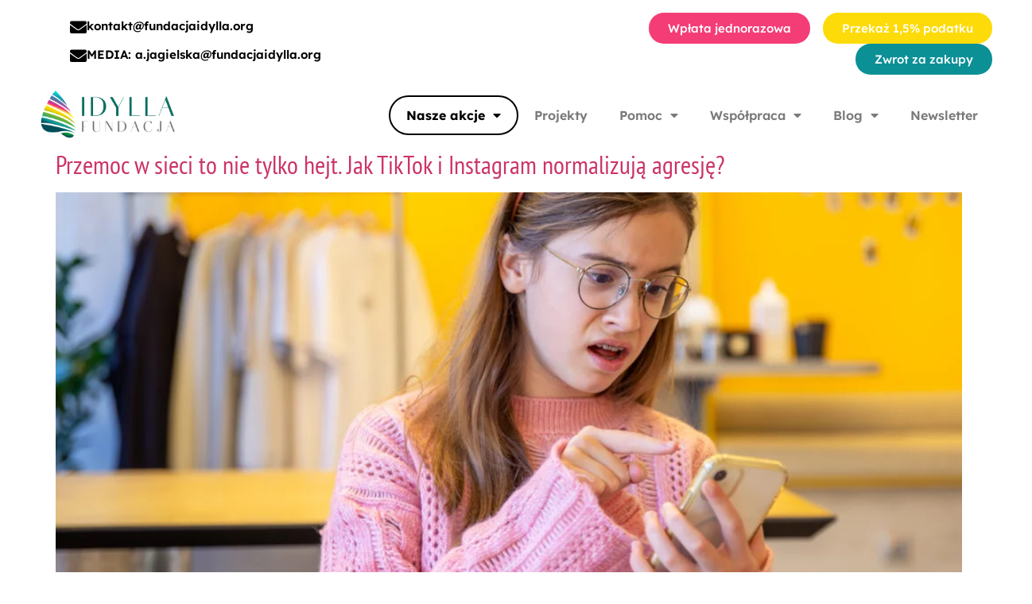

--- FILE ---
content_type: text/html
request_url: https://fundacjaidylla.org/category/blog/
body_size: 27929
content:
<!doctype html>
<html lang="pl-PL">
<head>
	<meta charset="UTF-8">
	<meta name="viewport" content="width=device-width, initial-scale=1">
	<link rel="profile" href="https://gmpg.org/xfn/11">
	<meta name='robots' content='index, follow, max-image-preview:large, max-snippet:-1, max-video-preview:-1' />
	<style>img:is([sizes="auto" i], [sizes^="auto," i]) { contain-intrinsic-size: 3000px 1500px }</style>
	
<!-- Google Tag Manager by PYS -->
    <script data-cfasync="false" data-pagespeed-no-defer>
	    window.dataLayerPYS = window.dataLayerPYS || [];
	</script>
<!-- End Google Tag Manager by PYS -->
	<!-- This site is optimized with the Yoast SEO plugin v26.6 - https://yoast.com/wordpress/plugins/seo/ -->
	<title>Archiwa Blog - Fundacja Idylla</title>
	<link rel="canonical" href="https://fundacjaidylla.org/category/blog/" />
	<link rel="next" href="https://fundacjaidylla.org/category/blog/page/2/" />
	<meta property="og:locale" content="pl_PL" />
	<meta property="og:type" content="article" />
	<meta property="og:title" content="Archiwa Blog - Fundacja Idylla" />
	<meta property="og:url" content="https://fundacjaidylla.org/category/blog/" />
	<meta property="og:site_name" content="Fundacja Idylla" />
	<meta name="twitter:card" content="summary_large_image" />
	<script type="application/ld+json" class="yoast-schema-graph">{"@context":"https://schema.org","@graph":[{"@type":"CollectionPage","@id":"https://fundacjaidylla.org/category/blog/","url":"https://fundacjaidylla.org/category/blog/","name":"Archiwa Blog - Fundacja Idylla","isPartOf":{"@id":"https://fundacjaidylla.org/#website"},"primaryImageOfPage":{"@id":"https://fundacjaidylla.org/category/blog/#primaryimage"},"image":{"@id":"https://fundacjaidylla.org/category/blog/#primaryimage"},"thumbnailUrl":"https://fundacjaidylla.org/wp-content/uploads/2025/05/evil-teenage-girl-is-talking-phone-emotion-concept-scaled.jpg","breadcrumb":{"@id":"https://fundacjaidylla.org/category/blog/#breadcrumb"},"inLanguage":"pl-PL"},{"@type":"ImageObject","inLanguage":"pl-PL","@id":"https://fundacjaidylla.org/category/blog/#primaryimage","url":"https://fundacjaidylla.org/wp-content/uploads/2025/05/evil-teenage-girl-is-talking-phone-emotion-concept-scaled.jpg","contentUrl":"https://fundacjaidylla.org/wp-content/uploads/2025/05/evil-teenage-girl-is-talking-phone-emotion-concept-scaled.jpg","width":2560,"height":1707,"caption":"Evil teenage girl is talking on the phone. A girl with a phone. High quality photo. Emotion concept. Space for text. A teenager is talking on the phone with friends."},{"@type":"BreadcrumbList","@id":"https://fundacjaidylla.org/category/blog/#breadcrumb","itemListElement":[{"@type":"ListItem","position":1,"name":"Strona główna","item":"https://fundacjaidylla.org/"},{"@type":"ListItem","position":2,"name":"Blog"}]},{"@type":"WebSite","@id":"https://fundacjaidylla.org/#website","url":"https://fundacjaidylla.org/","name":"Fundacja Idylla","description":"Fundacja Idylla","publisher":{"@id":"https://fundacjaidylla.org/#organization"},"potentialAction":[{"@type":"SearchAction","target":{"@type":"EntryPoint","urlTemplate":"https://fundacjaidylla.org/?s={search_term_string}"},"query-input":{"@type":"PropertyValueSpecification","valueRequired":true,"valueName":"search_term_string"}}],"inLanguage":"pl-PL"},{"@type":"Organization","@id":"https://fundacjaidylla.org/#organization","name":"Fundacja Idylla","url":"https://fundacjaidylla.org/","logo":{"@type":"ImageObject","inLanguage":"pl-PL","@id":"https://fundacjaidylla.org/#/schema/logo/image/","url":"https://fundacjaidylla.org/wp-content/uploads/2023/05/1_LOGO-IDYLLA-2023-full-kolor-1.png","contentUrl":"https://fundacjaidylla.org/wp-content/uploads/2023/05/1_LOGO-IDYLLA-2023-full-kolor-1.png","width":2614,"height":981,"caption":"Fundacja Idylla"},"image":{"@id":"https://fundacjaidylla.org/#/schema/logo/image/"}}]}</script>
	<!-- / Yoast SEO plugin. -->


<script type='application/javascript'  id='pys-version-script'>console.log('PixelYourSite Free version 11.1.5.2');</script>
<link rel='dns-prefetch' href='//widget.tagembed.com' />
<link rel='dns-prefetch' href='//fonts.googleapis.com' />
<link rel="alternate" type="application/rss+xml" title="Fundacja Idylla &raquo; Kanał z wpisami" href="https://fundacjaidylla.org/feed/" />
<link rel="alternate" type="application/rss+xml" title="Fundacja Idylla &raquo; Kanał z komentarzami" href="https://fundacjaidylla.org/comments/feed/" />
<link rel="alternate" type="text/calendar" title="Fundacja Idylla &raquo; kanał iCal" href="https://fundacjaidylla.org/wydarzenia/?ical=1" />
<link rel="alternate" type="application/rss+xml" title="Fundacja Idylla &raquo; Kanał z wpisami zaszufladkowanymi do kategorii Blog" href="https://fundacjaidylla.org/category/blog/feed/" />
<script>
window._wpemojiSettings = {"baseUrl":"https:\/\/s.w.org\/images\/core\/emoji\/15.0.3\/72x72\/","ext":".png","svgUrl":"https:\/\/s.w.org\/images\/core\/emoji\/15.0.3\/svg\/","svgExt":".svg","source":{"concatemoji":"https:\/\/fundacjaidylla.org\/wp-includes\/js\/wp-emoji-release.min.js?ver=6.7.2"}};
/*! This file is auto-generated */
!function(i,n){var o,s,e;function c(e){try{var t={supportTests:e,timestamp:(new Date).valueOf()};sessionStorage.setItem(o,JSON.stringify(t))}catch(e){}}function p(e,t,n){e.clearRect(0,0,e.canvas.width,e.canvas.height),e.fillText(t,0,0);var t=new Uint32Array(e.getImageData(0,0,e.canvas.width,e.canvas.height).data),r=(e.clearRect(0,0,e.canvas.width,e.canvas.height),e.fillText(n,0,0),new Uint32Array(e.getImageData(0,0,e.canvas.width,e.canvas.height).data));return t.every(function(e,t){return e===r[t]})}function u(e,t,n){switch(t){case"flag":return n(e,"\ud83c\udff3\ufe0f\u200d\u26a7\ufe0f","\ud83c\udff3\ufe0f\u200b\u26a7\ufe0f")?!1:!n(e,"\ud83c\uddfa\ud83c\uddf3","\ud83c\uddfa\u200b\ud83c\uddf3")&&!n(e,"\ud83c\udff4\udb40\udc67\udb40\udc62\udb40\udc65\udb40\udc6e\udb40\udc67\udb40\udc7f","\ud83c\udff4\u200b\udb40\udc67\u200b\udb40\udc62\u200b\udb40\udc65\u200b\udb40\udc6e\u200b\udb40\udc67\u200b\udb40\udc7f");case"emoji":return!n(e,"\ud83d\udc26\u200d\u2b1b","\ud83d\udc26\u200b\u2b1b")}return!1}function f(e,t,n){var r="undefined"!=typeof WorkerGlobalScope&&self instanceof WorkerGlobalScope?new OffscreenCanvas(300,150):i.createElement("canvas"),a=r.getContext("2d",{willReadFrequently:!0}),o=(a.textBaseline="top",a.font="600 32px Arial",{});return e.forEach(function(e){o[e]=t(a,e,n)}),o}function t(e){var t=i.createElement("script");t.src=e,t.defer=!0,i.head.appendChild(t)}"undefined"!=typeof Promise&&(o="wpEmojiSettingsSupports",s=["flag","emoji"],n.supports={everything:!0,everythingExceptFlag:!0},e=new Promise(function(e){i.addEventListener("DOMContentLoaded",e,{once:!0})}),new Promise(function(t){var n=function(){try{var e=JSON.parse(sessionStorage.getItem(o));if("object"==typeof e&&"number"==typeof e.timestamp&&(new Date).valueOf()<e.timestamp+604800&&"object"==typeof e.supportTests)return e.supportTests}catch(e){}return null}();if(!n){if("undefined"!=typeof Worker&&"undefined"!=typeof OffscreenCanvas&&"undefined"!=typeof URL&&URL.createObjectURL&&"undefined"!=typeof Blob)try{var e="postMessage("+f.toString()+"("+[JSON.stringify(s),u.toString(),p.toString()].join(",")+"));",r=new Blob([e],{type:"text/javascript"}),a=new Worker(URL.createObjectURL(r),{name:"wpTestEmojiSupports"});return void(a.onmessage=function(e){c(n=e.data),a.terminate(),t(n)})}catch(e){}c(n=f(s,u,p))}t(n)}).then(function(e){for(var t in e)n.supports[t]=e[t],n.supports.everything=n.supports.everything&&n.supports[t],"flag"!==t&&(n.supports.everythingExceptFlag=n.supports.everythingExceptFlag&&n.supports[t]);n.supports.everythingExceptFlag=n.supports.everythingExceptFlag&&!n.supports.flag,n.DOMReady=!1,n.readyCallback=function(){n.DOMReady=!0}}).then(function(){return e}).then(function(){var e;n.supports.everything||(n.readyCallback(),(e=n.source||{}).concatemoji?t(e.concatemoji):e.wpemoji&&e.twemoji&&(t(e.twemoji),t(e.wpemoji)))}))}((window,document),window._wpemojiSettings);
</script>
<link rel='stylesheet' id='mec-select2-style-css' href='https://fundacjaidylla.org/wp-content/plugins/modern-events-calendar-lite/assets/packages/select2/select2.min.css?ver=7.27.0' media='all' />
<link rel='stylesheet' id='mec-font-icons-css' href='https://fundacjaidylla.org/wp-content/plugins/modern-events-calendar-lite/assets/css/iconfonts.css?ver=7.27.0' media='all' />
<link rel='stylesheet' id='mec-frontend-style-css' href='https://fundacjaidylla.org/wp-content/plugins/modern-events-calendar-lite/assets/css/frontend.min.css?ver=7.27.0' media='all' />
<link rel='stylesheet' id='mec-tooltip-style-css' href='https://fundacjaidylla.org/wp-content/plugins/modern-events-calendar-lite/assets/packages/tooltip/tooltip.css?ver=7.27.0' media='all' />
<link rel='stylesheet' id='mec-tooltip-shadow-style-css' href='https://fundacjaidylla.org/wp-content/plugins/modern-events-calendar-lite/assets/packages/tooltip/tooltipster-sideTip-shadow.min.css?ver=7.27.0' media='all' />
<link rel='stylesheet' id='featherlight-css' href='https://fundacjaidylla.org/wp-content/plugins/modern-events-calendar-lite/assets/packages/featherlight/featherlight.css?ver=7.27.0' media='all' />
<link rel='stylesheet' id='mec-google-fonts-css' href='//fonts.googleapis.com/css?family=Montserrat%3A400%2C700%7CRoboto%3A100%2C300%2C400%2C700&#038;ver=7.27.0' media='all' />
<link rel='stylesheet' id='mec-lity-style-css' href='https://fundacjaidylla.org/wp-content/plugins/modern-events-calendar-lite/assets/packages/lity/lity.min.css?ver=7.27.0' media='all' />
<link rel='stylesheet' id='mec-general-calendar-style-css' href='https://fundacjaidylla.org/wp-content/plugins/modern-events-calendar-lite/assets/css/mec-general-calendar.css?ver=7.27.0' media='all' />
<link rel='stylesheet' id='tribe-events-pro-mini-calendar-block-styles-css' href='https://fundacjaidylla.org/wp-content/plugins/events-calendar-pro/build/css/tribe-events-pro-mini-calendar-block.css?ver=7.7.11' media='all' />
<link rel='stylesheet' id='tec-variables-skeleton-css' href='https://fundacjaidylla.org/wp-content/plugins/the-events-calendar/common/build/css/variables-skeleton.css?ver=6.10.1' media='all' />
<link rel='stylesheet' id='tec-variables-full-css' href='https://fundacjaidylla.org/wp-content/plugins/the-events-calendar/common/build/css/variables-full.css?ver=6.10.1' media='all' />
<link rel='stylesheet' id='tribe-events-v2-virtual-single-block-css' href='https://fundacjaidylla.org/wp-content/plugins/events-calendar-pro/build/css/events-virtual-single-block.css?ver=7.7.11' media='all' />
<style id='wp-emoji-styles-inline-css'>

	img.wp-smiley, img.emoji {
		display: inline !important;
		border: none !important;
		box-shadow: none !important;
		height: 1em !important;
		width: 1em !important;
		margin: 0 0.07em !important;
		vertical-align: -0.1em !important;
		background: none !important;
		padding: 0 !important;
	}
</style>
<link rel='stylesheet' id='wp-block-library-css' href='https://fundacjaidylla.org/wp-includes/css/dist/block-library/style.min.css?ver=6.7.2' media='all' />
<style id='global-styles-inline-css'>
:root{--wp--preset--aspect-ratio--square: 1;--wp--preset--aspect-ratio--4-3: 4/3;--wp--preset--aspect-ratio--3-4: 3/4;--wp--preset--aspect-ratio--3-2: 3/2;--wp--preset--aspect-ratio--2-3: 2/3;--wp--preset--aspect-ratio--16-9: 16/9;--wp--preset--aspect-ratio--9-16: 9/16;--wp--preset--color--black: #000000;--wp--preset--color--cyan-bluish-gray: #abb8c3;--wp--preset--color--white: #ffffff;--wp--preset--color--pale-pink: #f78da7;--wp--preset--color--vivid-red: #cf2e2e;--wp--preset--color--luminous-vivid-orange: #ff6900;--wp--preset--color--luminous-vivid-amber: #fcb900;--wp--preset--color--light-green-cyan: #7bdcb5;--wp--preset--color--vivid-green-cyan: #00d084;--wp--preset--color--pale-cyan-blue: #8ed1fc;--wp--preset--color--vivid-cyan-blue: #0693e3;--wp--preset--color--vivid-purple: #9b51e0;--wp--preset--gradient--vivid-cyan-blue-to-vivid-purple: linear-gradient(135deg,rgba(6,147,227,1) 0%,rgb(155,81,224) 100%);--wp--preset--gradient--light-green-cyan-to-vivid-green-cyan: linear-gradient(135deg,rgb(122,220,180) 0%,rgb(0,208,130) 100%);--wp--preset--gradient--luminous-vivid-amber-to-luminous-vivid-orange: linear-gradient(135deg,rgba(252,185,0,1) 0%,rgba(255,105,0,1) 100%);--wp--preset--gradient--luminous-vivid-orange-to-vivid-red: linear-gradient(135deg,rgba(255,105,0,1) 0%,rgb(207,46,46) 100%);--wp--preset--gradient--very-light-gray-to-cyan-bluish-gray: linear-gradient(135deg,rgb(238,238,238) 0%,rgb(169,184,195) 100%);--wp--preset--gradient--cool-to-warm-spectrum: linear-gradient(135deg,rgb(74,234,220) 0%,rgb(151,120,209) 20%,rgb(207,42,186) 40%,rgb(238,44,130) 60%,rgb(251,105,98) 80%,rgb(254,248,76) 100%);--wp--preset--gradient--blush-light-purple: linear-gradient(135deg,rgb(255,206,236) 0%,rgb(152,150,240) 100%);--wp--preset--gradient--blush-bordeaux: linear-gradient(135deg,rgb(254,205,165) 0%,rgb(254,45,45) 50%,rgb(107,0,62) 100%);--wp--preset--gradient--luminous-dusk: linear-gradient(135deg,rgb(255,203,112) 0%,rgb(199,81,192) 50%,rgb(65,88,208) 100%);--wp--preset--gradient--pale-ocean: linear-gradient(135deg,rgb(255,245,203) 0%,rgb(182,227,212) 50%,rgb(51,167,181) 100%);--wp--preset--gradient--electric-grass: linear-gradient(135deg,rgb(202,248,128) 0%,rgb(113,206,126) 100%);--wp--preset--gradient--midnight: linear-gradient(135deg,rgb(2,3,129) 0%,rgb(40,116,252) 100%);--wp--preset--font-size--small: 13px;--wp--preset--font-size--medium: 20px;--wp--preset--font-size--large: 36px;--wp--preset--font-size--x-large: 42px;--wp--preset--spacing--20: 0.44rem;--wp--preset--spacing--30: 0.67rem;--wp--preset--spacing--40: 1rem;--wp--preset--spacing--50: 1.5rem;--wp--preset--spacing--60: 2.25rem;--wp--preset--spacing--70: 3.38rem;--wp--preset--spacing--80: 5.06rem;--wp--preset--shadow--natural: 6px 6px 9px rgba(0, 0, 0, 0.2);--wp--preset--shadow--deep: 12px 12px 50px rgba(0, 0, 0, 0.4);--wp--preset--shadow--sharp: 6px 6px 0px rgba(0, 0, 0, 0.2);--wp--preset--shadow--outlined: 6px 6px 0px -3px rgba(255, 255, 255, 1), 6px 6px rgba(0, 0, 0, 1);--wp--preset--shadow--crisp: 6px 6px 0px rgba(0, 0, 0, 1);}:root { --wp--style--global--content-size: 800px;--wp--style--global--wide-size: 1200px; }:where(body) { margin: 0; }.wp-site-blocks > .alignleft { float: left; margin-right: 2em; }.wp-site-blocks > .alignright { float: right; margin-left: 2em; }.wp-site-blocks > .aligncenter { justify-content: center; margin-left: auto; margin-right: auto; }:where(.wp-site-blocks) > * { margin-block-start: 24px; margin-block-end: 0; }:where(.wp-site-blocks) > :first-child { margin-block-start: 0; }:where(.wp-site-blocks) > :last-child { margin-block-end: 0; }:root { --wp--style--block-gap: 24px; }:root :where(.is-layout-flow) > :first-child{margin-block-start: 0;}:root :where(.is-layout-flow) > :last-child{margin-block-end: 0;}:root :where(.is-layout-flow) > *{margin-block-start: 24px;margin-block-end: 0;}:root :where(.is-layout-constrained) > :first-child{margin-block-start: 0;}:root :where(.is-layout-constrained) > :last-child{margin-block-end: 0;}:root :where(.is-layout-constrained) > *{margin-block-start: 24px;margin-block-end: 0;}:root :where(.is-layout-flex){gap: 24px;}:root :where(.is-layout-grid){gap: 24px;}.is-layout-flow > .alignleft{float: left;margin-inline-start: 0;margin-inline-end: 2em;}.is-layout-flow > .alignright{float: right;margin-inline-start: 2em;margin-inline-end: 0;}.is-layout-flow > .aligncenter{margin-left: auto !important;margin-right: auto !important;}.is-layout-constrained > .alignleft{float: left;margin-inline-start: 0;margin-inline-end: 2em;}.is-layout-constrained > .alignright{float: right;margin-inline-start: 2em;margin-inline-end: 0;}.is-layout-constrained > .aligncenter{margin-left: auto !important;margin-right: auto !important;}.is-layout-constrained > :where(:not(.alignleft):not(.alignright):not(.alignfull)){max-width: var(--wp--style--global--content-size);margin-left: auto !important;margin-right: auto !important;}.is-layout-constrained > .alignwide{max-width: var(--wp--style--global--wide-size);}body .is-layout-flex{display: flex;}.is-layout-flex{flex-wrap: wrap;align-items: center;}.is-layout-flex > :is(*, div){margin: 0;}body .is-layout-grid{display: grid;}.is-layout-grid > :is(*, div){margin: 0;}body{padding-top: 0px;padding-right: 0px;padding-bottom: 0px;padding-left: 0px;}a:where(:not(.wp-element-button)){text-decoration: underline;}:root :where(.wp-element-button, .wp-block-button__link){background-color: #32373c;border-width: 0;color: #fff;font-family: inherit;font-size: inherit;line-height: inherit;padding: calc(0.667em + 2px) calc(1.333em + 2px);text-decoration: none;}.has-black-color{color: var(--wp--preset--color--black) !important;}.has-cyan-bluish-gray-color{color: var(--wp--preset--color--cyan-bluish-gray) !important;}.has-white-color{color: var(--wp--preset--color--white) !important;}.has-pale-pink-color{color: var(--wp--preset--color--pale-pink) !important;}.has-vivid-red-color{color: var(--wp--preset--color--vivid-red) !important;}.has-luminous-vivid-orange-color{color: var(--wp--preset--color--luminous-vivid-orange) !important;}.has-luminous-vivid-amber-color{color: var(--wp--preset--color--luminous-vivid-amber) !important;}.has-light-green-cyan-color{color: var(--wp--preset--color--light-green-cyan) !important;}.has-vivid-green-cyan-color{color: var(--wp--preset--color--vivid-green-cyan) !important;}.has-pale-cyan-blue-color{color: var(--wp--preset--color--pale-cyan-blue) !important;}.has-vivid-cyan-blue-color{color: var(--wp--preset--color--vivid-cyan-blue) !important;}.has-vivid-purple-color{color: var(--wp--preset--color--vivid-purple) !important;}.has-black-background-color{background-color: var(--wp--preset--color--black) !important;}.has-cyan-bluish-gray-background-color{background-color: var(--wp--preset--color--cyan-bluish-gray) !important;}.has-white-background-color{background-color: var(--wp--preset--color--white) !important;}.has-pale-pink-background-color{background-color: var(--wp--preset--color--pale-pink) !important;}.has-vivid-red-background-color{background-color: var(--wp--preset--color--vivid-red) !important;}.has-luminous-vivid-orange-background-color{background-color: var(--wp--preset--color--luminous-vivid-orange) !important;}.has-luminous-vivid-amber-background-color{background-color: var(--wp--preset--color--luminous-vivid-amber) !important;}.has-light-green-cyan-background-color{background-color: var(--wp--preset--color--light-green-cyan) !important;}.has-vivid-green-cyan-background-color{background-color: var(--wp--preset--color--vivid-green-cyan) !important;}.has-pale-cyan-blue-background-color{background-color: var(--wp--preset--color--pale-cyan-blue) !important;}.has-vivid-cyan-blue-background-color{background-color: var(--wp--preset--color--vivid-cyan-blue) !important;}.has-vivid-purple-background-color{background-color: var(--wp--preset--color--vivid-purple) !important;}.has-black-border-color{border-color: var(--wp--preset--color--black) !important;}.has-cyan-bluish-gray-border-color{border-color: var(--wp--preset--color--cyan-bluish-gray) !important;}.has-white-border-color{border-color: var(--wp--preset--color--white) !important;}.has-pale-pink-border-color{border-color: var(--wp--preset--color--pale-pink) !important;}.has-vivid-red-border-color{border-color: var(--wp--preset--color--vivid-red) !important;}.has-luminous-vivid-orange-border-color{border-color: var(--wp--preset--color--luminous-vivid-orange) !important;}.has-luminous-vivid-amber-border-color{border-color: var(--wp--preset--color--luminous-vivid-amber) !important;}.has-light-green-cyan-border-color{border-color: var(--wp--preset--color--light-green-cyan) !important;}.has-vivid-green-cyan-border-color{border-color: var(--wp--preset--color--vivid-green-cyan) !important;}.has-pale-cyan-blue-border-color{border-color: var(--wp--preset--color--pale-cyan-blue) !important;}.has-vivid-cyan-blue-border-color{border-color: var(--wp--preset--color--vivid-cyan-blue) !important;}.has-vivid-purple-border-color{border-color: var(--wp--preset--color--vivid-purple) !important;}.has-vivid-cyan-blue-to-vivid-purple-gradient-background{background: var(--wp--preset--gradient--vivid-cyan-blue-to-vivid-purple) !important;}.has-light-green-cyan-to-vivid-green-cyan-gradient-background{background: var(--wp--preset--gradient--light-green-cyan-to-vivid-green-cyan) !important;}.has-luminous-vivid-amber-to-luminous-vivid-orange-gradient-background{background: var(--wp--preset--gradient--luminous-vivid-amber-to-luminous-vivid-orange) !important;}.has-luminous-vivid-orange-to-vivid-red-gradient-background{background: var(--wp--preset--gradient--luminous-vivid-orange-to-vivid-red) !important;}.has-very-light-gray-to-cyan-bluish-gray-gradient-background{background: var(--wp--preset--gradient--very-light-gray-to-cyan-bluish-gray) !important;}.has-cool-to-warm-spectrum-gradient-background{background: var(--wp--preset--gradient--cool-to-warm-spectrum) !important;}.has-blush-light-purple-gradient-background{background: var(--wp--preset--gradient--blush-light-purple) !important;}.has-blush-bordeaux-gradient-background{background: var(--wp--preset--gradient--blush-bordeaux) !important;}.has-luminous-dusk-gradient-background{background: var(--wp--preset--gradient--luminous-dusk) !important;}.has-pale-ocean-gradient-background{background: var(--wp--preset--gradient--pale-ocean) !important;}.has-electric-grass-gradient-background{background: var(--wp--preset--gradient--electric-grass) !important;}.has-midnight-gradient-background{background: var(--wp--preset--gradient--midnight) !important;}.has-small-font-size{font-size: var(--wp--preset--font-size--small) !important;}.has-medium-font-size{font-size: var(--wp--preset--font-size--medium) !important;}.has-large-font-size{font-size: var(--wp--preset--font-size--large) !important;}.has-x-large-font-size{font-size: var(--wp--preset--font-size--x-large) !important;}
:root :where(.wp-block-pullquote){font-size: 1.5em;line-height: 1.6;}
</style>
<link rel='stylesheet' id='contact-form-7-css' href='https://fundacjaidylla.org/wp-content/plugins/contact-form-7/includes/css/styles.css?ver=6.1.4' media='all' />
<link rel='stylesheet' id='woocommerce-layout-css' href='https://fundacjaidylla.org/wp-content/plugins/woocommerce/assets/css/woocommerce-layout.css?ver=10.3.7' media='all' />
<link rel='stylesheet' id='woocommerce-smallscreen-css' href='https://fundacjaidylla.org/wp-content/plugins/woocommerce/assets/css/woocommerce-smallscreen.css?ver=10.3.7' media='only screen and (max-width: 768px)' />
<link rel='stylesheet' id='woocommerce-general-css' href='https://fundacjaidylla.org/wp-content/plugins/woocommerce/assets/css/woocommerce.css?ver=10.3.7' media='all' />
<style id='woocommerce-inline-inline-css'>
.woocommerce form .form-row .required { visibility: visible; }
</style>
<link rel='stylesheet' id='tribe-events-v2-single-skeleton-css' href='https://fundacjaidylla.org/wp-content/plugins/the-events-calendar/build/css/tribe-events-single-skeleton.css?ver=6.15.13' media='all' />
<link rel='stylesheet' id='tribe-events-v2-single-skeleton-full-css' href='https://fundacjaidylla.org/wp-content/plugins/the-events-calendar/build/css/tribe-events-single-full.css?ver=6.15.13' media='all' />
<link rel='stylesheet' id='tec-events-elementor-widgets-base-styles-css' href='https://fundacjaidylla.org/wp-content/plugins/the-events-calendar/build/css/integrations/plugins/elementor/widgets/widget-base.css?ver=6.15.13' media='all' />
<link rel='stylesheet' id='brands-styles-css' href='https://fundacjaidylla.org/wp-content/plugins/woocommerce/assets/css/brands.css?ver=10.3.7' media='all' />
<link rel='stylesheet' id='hello-elementor-css' href='https://fundacjaidylla.org/wp-content/themes/hello-elementor/style.min.css?ver=3.3.0' media='all' />
<link rel='stylesheet' id='hello-elementor-theme-style-css' href='https://fundacjaidylla.org/wp-content/themes/hello-elementor/theme.min.css?ver=3.3.0' media='all' />
<link rel='stylesheet' id='hello-elementor-header-footer-css' href='https://fundacjaidylla.org/wp-content/themes/hello-elementor/header-footer.min.css?ver=3.3.0' media='all' />
<link rel='stylesheet' id='elementor-frontend-css' href='https://fundacjaidylla.org/wp-content/uploads/elementor/css/custom-frontend.min.css?ver=1767639925' media='all' />
<style id='elementor-frontend-inline-css'>
@-webkit-keyframes ha_fadeIn{0%{opacity:0}to{opacity:1}}@keyframes ha_fadeIn{0%{opacity:0}to{opacity:1}}@-webkit-keyframes ha_zoomIn{0%{opacity:0;-webkit-transform:scale3d(.3,.3,.3);transform:scale3d(.3,.3,.3)}50%{opacity:1}}@keyframes ha_zoomIn{0%{opacity:0;-webkit-transform:scale3d(.3,.3,.3);transform:scale3d(.3,.3,.3)}50%{opacity:1}}@-webkit-keyframes ha_rollIn{0%{opacity:0;-webkit-transform:translate3d(-100%,0,0) rotate3d(0,0,1,-120deg);transform:translate3d(-100%,0,0) rotate3d(0,0,1,-120deg)}to{opacity:1}}@keyframes ha_rollIn{0%{opacity:0;-webkit-transform:translate3d(-100%,0,0) rotate3d(0,0,1,-120deg);transform:translate3d(-100%,0,0) rotate3d(0,0,1,-120deg)}to{opacity:1}}@-webkit-keyframes ha_bounce{0%,20%,53%,to{-webkit-animation-timing-function:cubic-bezier(.215,.61,.355,1);animation-timing-function:cubic-bezier(.215,.61,.355,1)}40%,43%{-webkit-transform:translate3d(0,-30px,0) scaleY(1.1);transform:translate3d(0,-30px,0) scaleY(1.1);-webkit-animation-timing-function:cubic-bezier(.755,.05,.855,.06);animation-timing-function:cubic-bezier(.755,.05,.855,.06)}70%{-webkit-transform:translate3d(0,-15px,0) scaleY(1.05);transform:translate3d(0,-15px,0) scaleY(1.05);-webkit-animation-timing-function:cubic-bezier(.755,.05,.855,.06);animation-timing-function:cubic-bezier(.755,.05,.855,.06)}80%{-webkit-transition-timing-function:cubic-bezier(.215,.61,.355,1);transition-timing-function:cubic-bezier(.215,.61,.355,1);-webkit-transform:translate3d(0,0,0) scaleY(.95);transform:translate3d(0,0,0) scaleY(.95)}90%{-webkit-transform:translate3d(0,-4px,0) scaleY(1.02);transform:translate3d(0,-4px,0) scaleY(1.02)}}@keyframes ha_bounce{0%,20%,53%,to{-webkit-animation-timing-function:cubic-bezier(.215,.61,.355,1);animation-timing-function:cubic-bezier(.215,.61,.355,1)}40%,43%{-webkit-transform:translate3d(0,-30px,0) scaleY(1.1);transform:translate3d(0,-30px,0) scaleY(1.1);-webkit-animation-timing-function:cubic-bezier(.755,.05,.855,.06);animation-timing-function:cubic-bezier(.755,.05,.855,.06)}70%{-webkit-transform:translate3d(0,-15px,0) scaleY(1.05);transform:translate3d(0,-15px,0) scaleY(1.05);-webkit-animation-timing-function:cubic-bezier(.755,.05,.855,.06);animation-timing-function:cubic-bezier(.755,.05,.855,.06)}80%{-webkit-transition-timing-function:cubic-bezier(.215,.61,.355,1);transition-timing-function:cubic-bezier(.215,.61,.355,1);-webkit-transform:translate3d(0,0,0) scaleY(.95);transform:translate3d(0,0,0) scaleY(.95)}90%{-webkit-transform:translate3d(0,-4px,0) scaleY(1.02);transform:translate3d(0,-4px,0) scaleY(1.02)}}@-webkit-keyframes ha_bounceIn{0%,20%,40%,60%,80%,to{-webkit-animation-timing-function:cubic-bezier(.215,.61,.355,1);animation-timing-function:cubic-bezier(.215,.61,.355,1)}0%{opacity:0;-webkit-transform:scale3d(.3,.3,.3);transform:scale3d(.3,.3,.3)}20%{-webkit-transform:scale3d(1.1,1.1,1.1);transform:scale3d(1.1,1.1,1.1)}40%{-webkit-transform:scale3d(.9,.9,.9);transform:scale3d(.9,.9,.9)}60%{opacity:1;-webkit-transform:scale3d(1.03,1.03,1.03);transform:scale3d(1.03,1.03,1.03)}80%{-webkit-transform:scale3d(.97,.97,.97);transform:scale3d(.97,.97,.97)}to{opacity:1}}@keyframes ha_bounceIn{0%,20%,40%,60%,80%,to{-webkit-animation-timing-function:cubic-bezier(.215,.61,.355,1);animation-timing-function:cubic-bezier(.215,.61,.355,1)}0%{opacity:0;-webkit-transform:scale3d(.3,.3,.3);transform:scale3d(.3,.3,.3)}20%{-webkit-transform:scale3d(1.1,1.1,1.1);transform:scale3d(1.1,1.1,1.1)}40%{-webkit-transform:scale3d(.9,.9,.9);transform:scale3d(.9,.9,.9)}60%{opacity:1;-webkit-transform:scale3d(1.03,1.03,1.03);transform:scale3d(1.03,1.03,1.03)}80%{-webkit-transform:scale3d(.97,.97,.97);transform:scale3d(.97,.97,.97)}to{opacity:1}}@-webkit-keyframes ha_flipInX{0%{opacity:0;-webkit-transform:perspective(400px) rotate3d(1,0,0,90deg);transform:perspective(400px) rotate3d(1,0,0,90deg);-webkit-animation-timing-function:ease-in;animation-timing-function:ease-in}40%{-webkit-transform:perspective(400px) rotate3d(1,0,0,-20deg);transform:perspective(400px) rotate3d(1,0,0,-20deg);-webkit-animation-timing-function:ease-in;animation-timing-function:ease-in}60%{opacity:1;-webkit-transform:perspective(400px) rotate3d(1,0,0,10deg);transform:perspective(400px) rotate3d(1,0,0,10deg)}80%{-webkit-transform:perspective(400px) rotate3d(1,0,0,-5deg);transform:perspective(400px) rotate3d(1,0,0,-5deg)}}@keyframes ha_flipInX{0%{opacity:0;-webkit-transform:perspective(400px) rotate3d(1,0,0,90deg);transform:perspective(400px) rotate3d(1,0,0,90deg);-webkit-animation-timing-function:ease-in;animation-timing-function:ease-in}40%{-webkit-transform:perspective(400px) rotate3d(1,0,0,-20deg);transform:perspective(400px) rotate3d(1,0,0,-20deg);-webkit-animation-timing-function:ease-in;animation-timing-function:ease-in}60%{opacity:1;-webkit-transform:perspective(400px) rotate3d(1,0,0,10deg);transform:perspective(400px) rotate3d(1,0,0,10deg)}80%{-webkit-transform:perspective(400px) rotate3d(1,0,0,-5deg);transform:perspective(400px) rotate3d(1,0,0,-5deg)}}@-webkit-keyframes ha_flipInY{0%{opacity:0;-webkit-transform:perspective(400px) rotate3d(0,1,0,90deg);transform:perspective(400px) rotate3d(0,1,0,90deg);-webkit-animation-timing-function:ease-in;animation-timing-function:ease-in}40%{-webkit-transform:perspective(400px) rotate3d(0,1,0,-20deg);transform:perspective(400px) rotate3d(0,1,0,-20deg);-webkit-animation-timing-function:ease-in;animation-timing-function:ease-in}60%{opacity:1;-webkit-transform:perspective(400px) rotate3d(0,1,0,10deg);transform:perspective(400px) rotate3d(0,1,0,10deg)}80%{-webkit-transform:perspective(400px) rotate3d(0,1,0,-5deg);transform:perspective(400px) rotate3d(0,1,0,-5deg)}}@keyframes ha_flipInY{0%{opacity:0;-webkit-transform:perspective(400px) rotate3d(0,1,0,90deg);transform:perspective(400px) rotate3d(0,1,0,90deg);-webkit-animation-timing-function:ease-in;animation-timing-function:ease-in}40%{-webkit-transform:perspective(400px) rotate3d(0,1,0,-20deg);transform:perspective(400px) rotate3d(0,1,0,-20deg);-webkit-animation-timing-function:ease-in;animation-timing-function:ease-in}60%{opacity:1;-webkit-transform:perspective(400px) rotate3d(0,1,0,10deg);transform:perspective(400px) rotate3d(0,1,0,10deg)}80%{-webkit-transform:perspective(400px) rotate3d(0,1,0,-5deg);transform:perspective(400px) rotate3d(0,1,0,-5deg)}}@-webkit-keyframes ha_swing{20%{-webkit-transform:rotate3d(0,0,1,15deg);transform:rotate3d(0,0,1,15deg)}40%{-webkit-transform:rotate3d(0,0,1,-10deg);transform:rotate3d(0,0,1,-10deg)}60%{-webkit-transform:rotate3d(0,0,1,5deg);transform:rotate3d(0,0,1,5deg)}80%{-webkit-transform:rotate3d(0,0,1,-5deg);transform:rotate3d(0,0,1,-5deg)}}@keyframes ha_swing{20%{-webkit-transform:rotate3d(0,0,1,15deg);transform:rotate3d(0,0,1,15deg)}40%{-webkit-transform:rotate3d(0,0,1,-10deg);transform:rotate3d(0,0,1,-10deg)}60%{-webkit-transform:rotate3d(0,0,1,5deg);transform:rotate3d(0,0,1,5deg)}80%{-webkit-transform:rotate3d(0,0,1,-5deg);transform:rotate3d(0,0,1,-5deg)}}@-webkit-keyframes ha_slideInDown{0%{visibility:visible;-webkit-transform:translate3d(0,-100%,0);transform:translate3d(0,-100%,0)}}@keyframes ha_slideInDown{0%{visibility:visible;-webkit-transform:translate3d(0,-100%,0);transform:translate3d(0,-100%,0)}}@-webkit-keyframes ha_slideInUp{0%{visibility:visible;-webkit-transform:translate3d(0,100%,0);transform:translate3d(0,100%,0)}}@keyframes ha_slideInUp{0%{visibility:visible;-webkit-transform:translate3d(0,100%,0);transform:translate3d(0,100%,0)}}@-webkit-keyframes ha_slideInLeft{0%{visibility:visible;-webkit-transform:translate3d(-100%,0,0);transform:translate3d(-100%,0,0)}}@keyframes ha_slideInLeft{0%{visibility:visible;-webkit-transform:translate3d(-100%,0,0);transform:translate3d(-100%,0,0)}}@-webkit-keyframes ha_slideInRight{0%{visibility:visible;-webkit-transform:translate3d(100%,0,0);transform:translate3d(100%,0,0)}}@keyframes ha_slideInRight{0%{visibility:visible;-webkit-transform:translate3d(100%,0,0);transform:translate3d(100%,0,0)}}.ha_fadeIn{-webkit-animation-name:ha_fadeIn;animation-name:ha_fadeIn}.ha_zoomIn{-webkit-animation-name:ha_zoomIn;animation-name:ha_zoomIn}.ha_rollIn{-webkit-animation-name:ha_rollIn;animation-name:ha_rollIn}.ha_bounce{-webkit-transform-origin:center bottom;-ms-transform-origin:center bottom;transform-origin:center bottom;-webkit-animation-name:ha_bounce;animation-name:ha_bounce}.ha_bounceIn{-webkit-animation-name:ha_bounceIn;animation-name:ha_bounceIn;-webkit-animation-duration:.75s;-webkit-animation-duration:calc(var(--animate-duration)*.75);animation-duration:.75s;animation-duration:calc(var(--animate-duration)*.75)}.ha_flipInX,.ha_flipInY{-webkit-animation-name:ha_flipInX;animation-name:ha_flipInX;-webkit-backface-visibility:visible!important;backface-visibility:visible!important}.ha_flipInY{-webkit-animation-name:ha_flipInY;animation-name:ha_flipInY}.ha_swing{-webkit-transform-origin:top center;-ms-transform-origin:top center;transform-origin:top center;-webkit-animation-name:ha_swing;animation-name:ha_swing}.ha_slideInDown{-webkit-animation-name:ha_slideInDown;animation-name:ha_slideInDown}.ha_slideInUp{-webkit-animation-name:ha_slideInUp;animation-name:ha_slideInUp}.ha_slideInLeft{-webkit-animation-name:ha_slideInLeft;animation-name:ha_slideInLeft}.ha_slideInRight{-webkit-animation-name:ha_slideInRight;animation-name:ha_slideInRight}.ha-css-transform-yes{-webkit-transition-duration:var(--ha-tfx-transition-duration, .2s);transition-duration:var(--ha-tfx-transition-duration, .2s);-webkit-transition-property:-webkit-transform;transition-property:transform;transition-property:transform,-webkit-transform;-webkit-transform:translate(var(--ha-tfx-translate-x, 0),var(--ha-tfx-translate-y, 0)) scale(var(--ha-tfx-scale-x, 1),var(--ha-tfx-scale-y, 1)) skew(var(--ha-tfx-skew-x, 0),var(--ha-tfx-skew-y, 0)) rotateX(var(--ha-tfx-rotate-x, 0)) rotateY(var(--ha-tfx-rotate-y, 0)) rotateZ(var(--ha-tfx-rotate-z, 0));transform:translate(var(--ha-tfx-translate-x, 0),var(--ha-tfx-translate-y, 0)) scale(var(--ha-tfx-scale-x, 1),var(--ha-tfx-scale-y, 1)) skew(var(--ha-tfx-skew-x, 0),var(--ha-tfx-skew-y, 0)) rotateX(var(--ha-tfx-rotate-x, 0)) rotateY(var(--ha-tfx-rotate-y, 0)) rotateZ(var(--ha-tfx-rotate-z, 0))}.ha-css-transform-yes:hover{-webkit-transform:translate(var(--ha-tfx-translate-x-hover, var(--ha-tfx-translate-x, 0)),var(--ha-tfx-translate-y-hover, var(--ha-tfx-translate-y, 0))) scale(var(--ha-tfx-scale-x-hover, var(--ha-tfx-scale-x, 1)),var(--ha-tfx-scale-y-hover, var(--ha-tfx-scale-y, 1))) skew(var(--ha-tfx-skew-x-hover, var(--ha-tfx-skew-x, 0)),var(--ha-tfx-skew-y-hover, var(--ha-tfx-skew-y, 0))) rotateX(var(--ha-tfx-rotate-x-hover, var(--ha-tfx-rotate-x, 0))) rotateY(var(--ha-tfx-rotate-y-hover, var(--ha-tfx-rotate-y, 0))) rotateZ(var(--ha-tfx-rotate-z-hover, var(--ha-tfx-rotate-z, 0)));transform:translate(var(--ha-tfx-translate-x-hover, var(--ha-tfx-translate-x, 0)),var(--ha-tfx-translate-y-hover, var(--ha-tfx-translate-y, 0))) scale(var(--ha-tfx-scale-x-hover, var(--ha-tfx-scale-x, 1)),var(--ha-tfx-scale-y-hover, var(--ha-tfx-scale-y, 1))) skew(var(--ha-tfx-skew-x-hover, var(--ha-tfx-skew-x, 0)),var(--ha-tfx-skew-y-hover, var(--ha-tfx-skew-y, 0))) rotateX(var(--ha-tfx-rotate-x-hover, var(--ha-tfx-rotate-x, 0))) rotateY(var(--ha-tfx-rotate-y-hover, var(--ha-tfx-rotate-y, 0))) rotateZ(var(--ha-tfx-rotate-z-hover, var(--ha-tfx-rotate-z, 0)))}.happy-addon>.elementor-widget-container{word-wrap:break-word;overflow-wrap:break-word}.happy-addon>.elementor-widget-container,.happy-addon>.elementor-widget-container *{-webkit-box-sizing:border-box;box-sizing:border-box}.happy-addon:not(:has(.elementor-widget-container)),.happy-addon:not(:has(.elementor-widget-container)) *{-webkit-box-sizing:border-box;box-sizing:border-box;word-wrap:break-word;overflow-wrap:break-word}.happy-addon p:empty{display:none}.happy-addon .elementor-inline-editing{min-height:auto!important}.happy-addon-pro img{max-width:100%;height:auto;-o-object-fit:cover;object-fit:cover}.ha-screen-reader-text{position:absolute;overflow:hidden;clip:rect(1px,1px,1px,1px);margin:-1px;padding:0;width:1px;height:1px;border:0;word-wrap:normal!important;-webkit-clip-path:inset(50%);clip-path:inset(50%)}.ha-has-bg-overlay>.elementor-widget-container{position:relative;z-index:1}.ha-has-bg-overlay>.elementor-widget-container:before{position:absolute;top:0;left:0;z-index:-1;width:100%;height:100%;content:""}.ha-has-bg-overlay:not(:has(.elementor-widget-container)){position:relative;z-index:1}.ha-has-bg-overlay:not(:has(.elementor-widget-container)):before{position:absolute;top:0;left:0;z-index:-1;width:100%;height:100%;content:""}.ha-popup--is-enabled .ha-js-popup,.ha-popup--is-enabled .ha-js-popup img{cursor:-webkit-zoom-in!important;cursor:zoom-in!important}.mfp-wrap .mfp-arrow,.mfp-wrap .mfp-close{background-color:transparent}.mfp-wrap .mfp-arrow:focus,.mfp-wrap .mfp-close:focus{outline-width:thin}.ha-advanced-tooltip-enable{position:relative;cursor:pointer;--ha-tooltip-arrow-color:black;--ha-tooltip-arrow-distance:0}.ha-advanced-tooltip-enable .ha-advanced-tooltip-content{position:absolute;z-index:999;display:none;padding:5px 0;width:120px;height:auto;border-radius:6px;background-color:#000;color:#fff;text-align:center;opacity:0}.ha-advanced-tooltip-enable .ha-advanced-tooltip-content::after{position:absolute;border-width:5px;border-style:solid;content:""}.ha-advanced-tooltip-enable .ha-advanced-tooltip-content.no-arrow::after{visibility:hidden}.ha-advanced-tooltip-enable .ha-advanced-tooltip-content.show{display:inline-block;opacity:1}.ha-advanced-tooltip-enable.ha-advanced-tooltip-top .ha-advanced-tooltip-content,body[data-elementor-device-mode=tablet] .ha-advanced-tooltip-enable.ha-advanced-tooltip-tablet-top .ha-advanced-tooltip-content{top:unset;right:0;bottom:calc(101% + var(--ha-tooltip-arrow-distance));left:0;margin:0 auto}.ha-advanced-tooltip-enable.ha-advanced-tooltip-top .ha-advanced-tooltip-content::after,body[data-elementor-device-mode=tablet] .ha-advanced-tooltip-enable.ha-advanced-tooltip-tablet-top .ha-advanced-tooltip-content::after{top:100%;right:unset;bottom:unset;left:50%;border-color:var(--ha-tooltip-arrow-color) transparent transparent transparent;-webkit-transform:translateX(-50%);-ms-transform:translateX(-50%);transform:translateX(-50%)}.ha-advanced-tooltip-enable.ha-advanced-tooltip-bottom .ha-advanced-tooltip-content,body[data-elementor-device-mode=tablet] .ha-advanced-tooltip-enable.ha-advanced-tooltip-tablet-bottom .ha-advanced-tooltip-content{top:calc(101% + var(--ha-tooltip-arrow-distance));right:0;bottom:unset;left:0;margin:0 auto}.ha-advanced-tooltip-enable.ha-advanced-tooltip-bottom .ha-advanced-tooltip-content::after,body[data-elementor-device-mode=tablet] .ha-advanced-tooltip-enable.ha-advanced-tooltip-tablet-bottom .ha-advanced-tooltip-content::after{top:unset;right:unset;bottom:100%;left:50%;border-color:transparent transparent var(--ha-tooltip-arrow-color) transparent;-webkit-transform:translateX(-50%);-ms-transform:translateX(-50%);transform:translateX(-50%)}.ha-advanced-tooltip-enable.ha-advanced-tooltip-left .ha-advanced-tooltip-content,body[data-elementor-device-mode=tablet] .ha-advanced-tooltip-enable.ha-advanced-tooltip-tablet-left .ha-advanced-tooltip-content{top:50%;right:calc(101% + var(--ha-tooltip-arrow-distance));bottom:unset;left:unset;-webkit-transform:translateY(-50%);-ms-transform:translateY(-50%);transform:translateY(-50%)}.ha-advanced-tooltip-enable.ha-advanced-tooltip-left .ha-advanced-tooltip-content::after,body[data-elementor-device-mode=tablet] .ha-advanced-tooltip-enable.ha-advanced-tooltip-tablet-left .ha-advanced-tooltip-content::after{top:50%;right:unset;bottom:unset;left:100%;border-color:transparent transparent transparent var(--ha-tooltip-arrow-color);-webkit-transform:translateY(-50%);-ms-transform:translateY(-50%);transform:translateY(-50%)}.ha-advanced-tooltip-enable.ha-advanced-tooltip-right .ha-advanced-tooltip-content,body[data-elementor-device-mode=tablet] .ha-advanced-tooltip-enable.ha-advanced-tooltip-tablet-right .ha-advanced-tooltip-content{top:50%;right:unset;bottom:unset;left:calc(101% + var(--ha-tooltip-arrow-distance));-webkit-transform:translateY(-50%);-ms-transform:translateY(-50%);transform:translateY(-50%)}.ha-advanced-tooltip-enable.ha-advanced-tooltip-right .ha-advanced-tooltip-content::after,body[data-elementor-device-mode=tablet] .ha-advanced-tooltip-enable.ha-advanced-tooltip-tablet-right .ha-advanced-tooltip-content::after{top:50%;right:100%;bottom:unset;left:unset;border-color:transparent var(--ha-tooltip-arrow-color) transparent transparent;-webkit-transform:translateY(-50%);-ms-transform:translateY(-50%);transform:translateY(-50%)}body[data-elementor-device-mode=mobile] .ha-advanced-tooltip-enable.ha-advanced-tooltip-mobile-top .ha-advanced-tooltip-content{top:unset;right:0;bottom:calc(101% + var(--ha-tooltip-arrow-distance));left:0;margin:0 auto}body[data-elementor-device-mode=mobile] .ha-advanced-tooltip-enable.ha-advanced-tooltip-mobile-top .ha-advanced-tooltip-content::after{top:100%;right:unset;bottom:unset;left:50%;border-color:var(--ha-tooltip-arrow-color) transparent transparent transparent;-webkit-transform:translateX(-50%);-ms-transform:translateX(-50%);transform:translateX(-50%)}body[data-elementor-device-mode=mobile] .ha-advanced-tooltip-enable.ha-advanced-tooltip-mobile-bottom .ha-advanced-tooltip-content{top:calc(101% + var(--ha-tooltip-arrow-distance));right:0;bottom:unset;left:0;margin:0 auto}body[data-elementor-device-mode=mobile] .ha-advanced-tooltip-enable.ha-advanced-tooltip-mobile-bottom .ha-advanced-tooltip-content::after{top:unset;right:unset;bottom:100%;left:50%;border-color:transparent transparent var(--ha-tooltip-arrow-color) transparent;-webkit-transform:translateX(-50%);-ms-transform:translateX(-50%);transform:translateX(-50%)}body[data-elementor-device-mode=mobile] .ha-advanced-tooltip-enable.ha-advanced-tooltip-mobile-left .ha-advanced-tooltip-content{top:50%;right:calc(101% + var(--ha-tooltip-arrow-distance));bottom:unset;left:unset;-webkit-transform:translateY(-50%);-ms-transform:translateY(-50%);transform:translateY(-50%)}body[data-elementor-device-mode=mobile] .ha-advanced-tooltip-enable.ha-advanced-tooltip-mobile-left .ha-advanced-tooltip-content::after{top:50%;right:unset;bottom:unset;left:100%;border-color:transparent transparent transparent var(--ha-tooltip-arrow-color);-webkit-transform:translateY(-50%);-ms-transform:translateY(-50%);transform:translateY(-50%)}body[data-elementor-device-mode=mobile] .ha-advanced-tooltip-enable.ha-advanced-tooltip-mobile-right .ha-advanced-tooltip-content{top:50%;right:unset;bottom:unset;left:calc(101% + var(--ha-tooltip-arrow-distance));-webkit-transform:translateY(-50%);-ms-transform:translateY(-50%);transform:translateY(-50%)}body[data-elementor-device-mode=mobile] .ha-advanced-tooltip-enable.ha-advanced-tooltip-mobile-right .ha-advanced-tooltip-content::after{top:50%;right:100%;bottom:unset;left:unset;border-color:transparent var(--ha-tooltip-arrow-color) transparent transparent;-webkit-transform:translateY(-50%);-ms-transform:translateY(-50%);transform:translateY(-50%)}body.elementor-editor-active .happy-addon.ha-gravityforms .gform_wrapper{display:block!important}.ha-scroll-to-top-wrap.ha-scroll-to-top-hide{display:none}.ha-scroll-to-top-wrap.edit-mode,.ha-scroll-to-top-wrap.single-page-off{display:none!important}.ha-scroll-to-top-button{position:fixed;right:15px;bottom:15px;z-index:9999;display:-webkit-box;display:-webkit-flex;display:-ms-flexbox;display:flex;-webkit-box-align:center;-webkit-align-items:center;align-items:center;-ms-flex-align:center;-webkit-box-pack:center;-ms-flex-pack:center;-webkit-justify-content:center;justify-content:center;width:50px;height:50px;border-radius:50px;background-color:#5636d1;color:#fff;text-align:center;opacity:1;cursor:pointer;-webkit-transition:all .3s;transition:all .3s}.ha-scroll-to-top-button i{color:#fff;font-size:16px}.ha-scroll-to-top-button:hover{background-color:#e2498a}
</style>
<link rel='stylesheet' id='elementor-post-6-css' href='https://fundacjaidylla.org/wp-content/uploads/elementor/css/post-6.css?ver=1767639926' media='all' />
<link rel='stylesheet' id='widget-icon-box-css' href='https://fundacjaidylla.org/wp-content/uploads/elementor/css/custom-widget-icon-box.min.css?ver=1767639925' media='all' />
<link rel='stylesheet' id='widget-image-css' href='https://fundacjaidylla.org/wp-content/plugins/elementor/assets/css/widget-image.min.css?ver=3.34.0' media='all' />
<link rel='stylesheet' id='widget-nav-menu-css' href='https://fundacjaidylla.org/wp-content/uploads/elementor/css/custom-pro-widget-nav-menu.min.css?ver=1767639926' media='all' />
<link rel='stylesheet' id='widget-heading-css' href='https://fundacjaidylla.org/wp-content/plugins/elementor/assets/css/widget-heading.min.css?ver=3.34.0' media='all' />
<link rel='stylesheet' id='widget-divider-css' href='https://fundacjaidylla.org/wp-content/plugins/elementor/assets/css/widget-divider.min.css?ver=3.34.0' media='all' />
<link rel='stylesheet' id='widget-social-icons-css' href='https://fundacjaidylla.org/wp-content/plugins/elementor/assets/css/widget-social-icons.min.css?ver=3.34.0' media='all' />
<link rel='stylesheet' id='e-apple-webkit-css' href='https://fundacjaidylla.org/wp-content/uploads/elementor/css/custom-apple-webkit.min.css?ver=1767639925' media='all' />
<link rel='stylesheet' id='elementor-icons-css' href='https://fundacjaidylla.org/wp-content/plugins/elementor/assets/lib/eicons/css/elementor-icons.min.css?ver=5.45.0' media='all' />
<link rel='stylesheet' id='font-awesome-5-all-css' href='https://fundacjaidylla.org/wp-content/plugins/elementor/assets/lib/font-awesome/css/all.min.css?ver=3.34.0' media='all' />
<link rel='stylesheet' id='font-awesome-4-shim-css' href='https://fundacjaidylla.org/wp-content/plugins/elementor/assets/lib/font-awesome/css/v4-shims.min.css?ver=3.34.0' media='all' />
<link rel='stylesheet' id='elementor-post-37-css' href='https://fundacjaidylla.org/wp-content/uploads/elementor/css/post-37.css?ver=1767639928' media='all' />
<link rel='stylesheet' id='happy-icons-css' href='https://fundacjaidylla.org/wp-content/plugins/happy-elementor-addons/assets/fonts/style.min.css?ver=3.20.4' media='all' />
<link rel='stylesheet' id='font-awesome-css' href='https://fundacjaidylla.org/wp-content/plugins/elementor/assets/lib/font-awesome/css/font-awesome.min.css?ver=4.7.0' media='all' />
<link rel='stylesheet' id='elementor-post-91-css' href='https://fundacjaidylla.org/wp-content/uploads/elementor/css/post-91.css?ver=1767639929' media='all' />
<link rel='stylesheet' id='payu-gateway-css' href='https://fundacjaidylla.org/wp-content/plugins/woo-payu-payment-gateway/assets/css/payu-gateway.css?ver=2.9.0' media='all' />
<link rel='stylesheet' id='flick-css' href='https://fundacjaidylla.org/wp-content/plugins/mailchimp/assets/css/flick/flick.css?ver=2.0.0' media='all' />
<link rel='stylesheet' id='mailchimp_sf_main_css-css' href='https://fundacjaidylla.org/wp-content/plugins/mailchimp/assets/css/frontend.css?ver=2.0.0' media='all' />
<link rel='stylesheet' id='eael-general-css' href='https://fundacjaidylla.org/wp-content/plugins/essential-addons-for-elementor-lite/assets/front-end/css/view/general.min.css?ver=6.5.5' media='all' />
<link rel='stylesheet' id='elementor-gf-local-lexend-css' href='https://fundacjaidylla.org/wp-content/uploads/elementor/google-fonts/css/lexend.css?ver=1743543226' media='all' />
<link rel='stylesheet' id='elementor-gf-local-roboto-css' href='https://fundacjaidylla.org/wp-content/uploads/elementor/google-fonts/css/roboto.css?ver=1743543249' media='all' />
<link rel='stylesheet' id='elementor-gf-local-ptsansnarrow-css' href='https://fundacjaidylla.org/wp-content/uploads/elementor/google-fonts/css/ptsansnarrow.css?ver=1743543250' media='all' />
<link rel='stylesheet' id='elementor-icons-shared-0-css' href='https://fundacjaidylla.org/wp-content/plugins/elementor/assets/lib/font-awesome/css/fontawesome.min.css?ver=5.15.3' media='all' />
<link rel='stylesheet' id='elementor-icons-fa-solid-css' href='https://fundacjaidylla.org/wp-content/plugins/elementor/assets/lib/font-awesome/css/solid.min.css?ver=5.15.3' media='all' />
<link rel='stylesheet' id='elementor-icons-shared-1-css' href='https://fundacjaidylla.org/wp-content/plugins/happy-elementor-addons/assets/fonts/style.min.css?ver=3.20.4' media='all' />
<link rel='stylesheet' id='elementor-icons-happy-icons-css' href='https://fundacjaidylla.org/wp-content/plugins/happy-elementor-addons/assets/fonts/style.min.css?ver=3.20.4' media='all' />
<link rel='stylesheet' id='elementor-icons-fa-brands-css' href='https://fundacjaidylla.org/wp-content/plugins/elementor/assets/lib/font-awesome/css/brands.min.css?ver=5.15.3' media='all' />
<script src="https://fundacjaidylla.org/wp-includes/js/jquery/jquery.min.js?ver=3.7.1" id="jquery-core-js"></script>
<script src="https://fundacjaidylla.org/wp-includes/js/jquery/jquery-migrate.min.js?ver=3.4.1" id="jquery-migrate-js"></script>
<script src="https://fundacjaidylla.org/wp-content/plugins/woocommerce/assets/js/jquery-blockui/jquery.blockUI.min.js?ver=2.7.0-wc.10.3.7" id="wc-jquery-blockui-js" defer data-wp-strategy="defer"></script>
<script id="wc-add-to-cart-js-extra">
var wc_add_to_cart_params = {"ajax_url":"\/wp-admin\/admin-ajax.php","wc_ajax_url":"\/?wc-ajax=%%endpoint%%","i18n_view_cart":"Zobacz koszyk","cart_url":"https:\/\/fundacjaidylla.org\/koszyk\/","is_cart":"","cart_redirect_after_add":"no"};
</script>
<script src="https://fundacjaidylla.org/wp-content/plugins/woocommerce/assets/js/frontend/add-to-cart.min.js?ver=10.3.7" id="wc-add-to-cart-js" defer data-wp-strategy="defer"></script>
<script src="https://fundacjaidylla.org/wp-content/plugins/woocommerce/assets/js/js-cookie/js.cookie.min.js?ver=2.1.4-wc.10.3.7" id="wc-js-cookie-js" defer data-wp-strategy="defer"></script>
<script id="woocommerce-js-extra">
var woocommerce_params = {"ajax_url":"\/wp-admin\/admin-ajax.php","wc_ajax_url":"\/?wc-ajax=%%endpoint%%","i18n_password_show":"Poka\u017c has\u0142o","i18n_password_hide":"Ukryj has\u0142o"};
</script>
<script src="https://fundacjaidylla.org/wp-content/plugins/woocommerce/assets/js/frontend/woocommerce.min.js?ver=10.3.7" id="woocommerce-js" defer data-wp-strategy="defer"></script>
<script src="https://fundacjaidylla.org/wp-content/plugins/elementor/assets/lib/font-awesome/js/v4-shims.min.js?ver=3.34.0" id="font-awesome-4-shim-js"></script>
<script src="https://fundacjaidylla.org/wp-content/plugins/pixelyoursite/dist/scripts/jquery.bind-first-0.2.3.min.js?ver=0.2.3" id="jquery-bind-first-js"></script>
<script src="https://fundacjaidylla.org/wp-content/plugins/pixelyoursite/dist/scripts/js.cookie-2.1.3.min.js?ver=2.1.3" id="js-cookie-pys-js"></script>
<script src="https://fundacjaidylla.org/wp-content/plugins/pixelyoursite/dist/scripts/tld.min.js?ver=2.3.1" id="js-tld-js"></script>
<script id="pys-js-extra">
var pysOptions = {"staticEvents":[],"dynamicEvents":{"automatic_event_form":{"ga":{"delay":0,"type":"dyn","name":"Form","trackingIds":["G-ZR04LR0R3X"],"eventID":"fbcc00f2-69e4-4486-810f-f42c19c40fcc","params":{"page_title":"Blog","post_type":"category","post_id":120,"plugin":"PixelYourSite","user_role":"guest","event_url":"fundacjaidylla.org\/category\/blog\/"},"e_id":"automatic_event_form","ids":[],"hasTimeWindow":false,"timeWindow":0,"pixelIds":[],"woo_order":"","edd_order":""}},"automatic_event_download":{"ga":{"delay":0,"type":"dyn","name":"Download","extensions":["","doc","exe","js","pdf","ppt","tgz","zip","xls"],"trackingIds":["G-ZR04LR0R3X"],"eventID":"a6748fb5-2597-4239-8eda-7d2268930552","params":{"page_title":"Blog","post_type":"category","post_id":120,"plugin":"PixelYourSite","user_role":"guest","event_url":"fundacjaidylla.org\/category\/blog\/"},"e_id":"automatic_event_download","ids":[],"hasTimeWindow":false,"timeWindow":0,"pixelIds":[],"woo_order":"","edd_order":""}},"automatic_event_comment":{"ga":{"delay":0,"type":"dyn","name":"Comment","trackingIds":["G-ZR04LR0R3X"],"eventID":"73a52a76-ca02-4288-b585-aceb471daa72","params":{"page_title":"Blog","post_type":"category","post_id":120,"plugin":"PixelYourSite","user_role":"guest","event_url":"fundacjaidylla.org\/category\/blog\/"},"e_id":"automatic_event_comment","ids":[],"hasTimeWindow":false,"timeWindow":0,"pixelIds":[],"woo_order":"","edd_order":""}},"automatic_event_scroll":{"ga":{"delay":0,"type":"dyn","name":"PageScroll","scroll_percent":30,"trackingIds":["G-ZR04LR0R3X"],"eventID":"2ffefe98-d026-446c-889d-fd5daf670341","params":{"page_title":"Blog","post_type":"category","post_id":120,"plugin":"PixelYourSite","user_role":"guest","event_url":"fundacjaidylla.org\/category\/blog\/"},"e_id":"automatic_event_scroll","ids":[],"hasTimeWindow":false,"timeWindow":0,"pixelIds":[],"woo_order":"","edd_order":""}},"automatic_event_time_on_page":{"ga":{"delay":0,"type":"dyn","name":"TimeOnPage","time_on_page":30,"trackingIds":["G-ZR04LR0R3X"],"eventID":"8819acc4-399e-4742-9562-a3f87f1ba6b9","params":{"page_title":"Blog","post_type":"category","post_id":120,"plugin":"PixelYourSite","user_role":"guest","event_url":"fundacjaidylla.org\/category\/blog\/"},"e_id":"automatic_event_time_on_page","ids":[],"hasTimeWindow":false,"timeWindow":0,"pixelIds":[],"woo_order":"","edd_order":""}}},"triggerEvents":[],"triggerEventTypes":[],"ga":{"trackingIds":["G-ZR04LR0R3X"],"commentEventEnabled":true,"downloadEnabled":true,"formEventEnabled":true,"crossDomainEnabled":false,"crossDomainAcceptIncoming":false,"crossDomainDomains":[],"isDebugEnabled":[],"serverContainerUrls":{"G-ZR04LR0R3X":{"enable_server_container":"","server_container_url":"","transport_url":""}},"additionalConfig":{"G-ZR04LR0R3X":{"first_party_collection":true}},"disableAdvertisingFeatures":false,"disableAdvertisingPersonalization":false,"wooVariableAsSimple":true,"custom_page_view_event":false},"debug":"","siteUrl":"https:\/\/fundacjaidylla.org","ajaxUrl":"https:\/\/fundacjaidylla.org\/wp-admin\/admin-ajax.php","ajax_event":"af1d83922b","enable_remove_download_url_param":"1","cookie_duration":"7","last_visit_duration":"60","enable_success_send_form":"","ajaxForServerEvent":"1","ajaxForServerStaticEvent":"1","useSendBeacon":"1","send_external_id":"1","external_id_expire":"180","track_cookie_for_subdomains":"1","google_consent_mode":"1","gdpr":{"ajax_enabled":false,"all_disabled_by_api":false,"facebook_disabled_by_api":false,"analytics_disabled_by_api":false,"google_ads_disabled_by_api":false,"pinterest_disabled_by_api":false,"bing_disabled_by_api":false,"reddit_disabled_by_api":false,"externalID_disabled_by_api":false,"facebook_prior_consent_enabled":true,"analytics_prior_consent_enabled":true,"google_ads_prior_consent_enabled":null,"pinterest_prior_consent_enabled":true,"bing_prior_consent_enabled":true,"cookiebot_integration_enabled":false,"cookiebot_facebook_consent_category":"marketing","cookiebot_analytics_consent_category":"statistics","cookiebot_tiktok_consent_category":"marketing","cookiebot_google_ads_consent_category":"marketing","cookiebot_pinterest_consent_category":"marketing","cookiebot_bing_consent_category":"marketing","consent_magic_integration_enabled":false,"real_cookie_banner_integration_enabled":false,"cookie_notice_integration_enabled":false,"cookie_law_info_integration_enabled":false,"analytics_storage":{"enabled":true,"value":"granted","filter":false},"ad_storage":{"enabled":true,"value":"granted","filter":false},"ad_user_data":{"enabled":true,"value":"granted","filter":false},"ad_personalization":{"enabled":true,"value":"granted","filter":false}},"cookie":{"disabled_all_cookie":false,"disabled_start_session_cookie":false,"disabled_advanced_form_data_cookie":false,"disabled_landing_page_cookie":false,"disabled_first_visit_cookie":false,"disabled_trafficsource_cookie":false,"disabled_utmTerms_cookie":false,"disabled_utmId_cookie":false},"tracking_analytics":{"TrafficSource":"direct","TrafficLanding":"undefined","TrafficUtms":[],"TrafficUtmsId":[]},"GATags":{"ga_datalayer_type":"default","ga_datalayer_name":"dataLayerPYS"},"woo":{"enabled":true,"enabled_save_data_to_orders":true,"addToCartOnButtonEnabled":true,"addToCartOnButtonValueEnabled":true,"addToCartOnButtonValueOption":"price","singleProductId":null,"removeFromCartSelector":"form.woocommerce-cart-form .remove","addToCartCatchMethod":"add_cart_hook","is_order_received_page":false,"containOrderId":false},"edd":{"enabled":false},"cache_bypass":"1767670484"};
</script>
<script src="https://fundacjaidylla.org/wp-content/plugins/pixelyoursite/dist/scripts/public.js?ver=11.1.5.2" id="pys-js"></script>
<link rel="https://api.w.org/" href="https://fundacjaidylla.org/wp-json/" /><link rel="alternate" title="JSON" type="application/json" href="https://fundacjaidylla.org/wp-json/wp/v2/categories/120" /><link rel="EditURI" type="application/rsd+xml" title="RSD" href="https://fundacjaidylla.org/xmlrpc.php?rsd" />
<meta name="generator" content="WordPress 6.7.2" />
<meta name="generator" content="WooCommerce 10.3.7" />
<meta name="tec-api-version" content="v1"><meta name="tec-api-origin" content="https://fundacjaidylla.org"><link rel="alternate" href="https://fundacjaidylla.org/wp-json/tribe/events/v1/" />	<noscript><style>.woocommerce-product-gallery{ opacity: 1 !important; }</style></noscript>
	<meta name="generator" content="Elementor 3.34.0; features: additional_custom_breakpoints; settings: css_print_method-external, google_font-enabled, font_display-swap">
<!-- Google Tag Manager -->
<script>(function(w,d,s,l,i){w[l]=w[l]||[];w[l].push({'gtm.start':
new Date().getTime(),event:'gtm.js'});var f=d.getElementsByTagName(s)[0],
j=d.createElement(s),dl=l!='dataLayer'?'&l='+l:'';j.async=true;j.src=
'https://www.googletagmanager.com/gtm.js?id='+i+dl;f.parentNode.insertBefore(j,f);
})(window,document,'script','dataLayer','GTM-T4X895TV');</script>
<!-- End Google Tag Manager -->
			<style>
				.e-con.e-parent:nth-of-type(n+4):not(.e-lazyloaded):not(.e-no-lazyload),
				.e-con.e-parent:nth-of-type(n+4):not(.e-lazyloaded):not(.e-no-lazyload) * {
					background-image: none !important;
				}
				@media screen and (max-height: 1024px) {
					.e-con.e-parent:nth-of-type(n+3):not(.e-lazyloaded):not(.e-no-lazyload),
					.e-con.e-parent:nth-of-type(n+3):not(.e-lazyloaded):not(.e-no-lazyload) * {
						background-image: none !important;
					}
				}
				@media screen and (max-height: 640px) {
					.e-con.e-parent:nth-of-type(n+2):not(.e-lazyloaded):not(.e-no-lazyload),
					.e-con.e-parent:nth-of-type(n+2):not(.e-lazyloaded):not(.e-no-lazyload) * {
						background-image: none !important;
					}
				}
			</style>
			<link rel="icon" href="https://fundacjaidylla.org/wp-content/uploads/2023/05/cropped-1_LOGO-IDYLLA-2023-full-kolor-1-32x32.png" sizes="32x32" />
<link rel="icon" href="https://fundacjaidylla.org/wp-content/uploads/2023/05/cropped-1_LOGO-IDYLLA-2023-full-kolor-1-192x192.png" sizes="192x192" />
<link rel="apple-touch-icon" href="https://fundacjaidylla.org/wp-content/uploads/2023/05/cropped-1_LOGO-IDYLLA-2023-full-kolor-1-180x180.png" />
<meta name="msapplication-TileImage" content="https://fundacjaidylla.org/wp-content/uploads/2023/05/cropped-1_LOGO-IDYLLA-2023-full-kolor-1-270x270.png" />
		<style id="wp-custom-css">
			.tribe-events-venue-map>iframe {
    max-height: 600px;
    width: 600px;
    position: relative;
    left: 10px;
}

.elementor-widget-video .elementor-wrapper iframe {
	border-radius: 2rem;
  opacity: 0.8;
}


.eael-grid-post .eael-entry-wrapper {
	padding: 0;
}

.tribe-common .tribe-common-c-btn-border, .tribe-common a.tribe-common-c-btn-border {
    color: #CB418D;
    background-color: #fff;
    border: 1px solid #CB418D;
}

.elementor-widget-posts .elementor-post__title a {
	color: black;
}
 
.elementor-2 .elementor-element.elementor-element-f72c74d {
	display: none;
}
.elementor-2 .elementor-element.elementor-element-441c621 {
	display: none !important;
}

.elementor-2 .elementor-element.elementor-element-9cf3b19 .elementor-post__read-more {
	font-weight: 700;
	font-family: 'lexend';
}

.elementor-carousel-image {
	max-width: 250px !important;
	filter: grayscale(1) !important;
}
.tribe-common .tribe-common-c-btn-border, .tribe-common a.tribe-common-c-btn-border:hover {
    color: #CB418D;
    background-color: #fff;
    border: 1px solid #CB418D;
}
.single-tribe_events .tribe-events-c-subscribe-dropdown .tribe-events-c-subscribe-dropdown__button.tribe-events-c-subscribe-dropdown__button--active, .single-tribe_events .tribe-events-c-subscribe-dropdown .tribe-events-c-subscribe-dropdown__button:focus, .single-tribe_events .tribe-events-c-subscribe-dropdown .tribe-events-c-subscribe-dropdown__button:focus-within, .single-tribe_events .tribe-events-c-subscribe-dropdown .tribe-events-c-subscribe-dropdown__button:hover, .tribe-events .tribe-events-c-subscribe-dropdown .tribe-events-c-subscribe-dropdown__button.tribe-events-c-subscribe-dropdown__button--active, .tribe-events .tribe-events-c-subscribe-dropdown .tribe-events-c-subscribe-dropdown__button:focus, .tribe-events .tribe-events-c-subscribe-dropdown .tribe-events-c-subscribe-dropdown__button:focus-within, .tribe-events .tribe-events-c-subscribe-dropdown .tribe-events-c-subscribe-dropdown__button:hover {
    background-color: #CB418D;
    color: var(--tec-color-background);
}
#tribe-events-content a, .tribe-events-event-meta a {
    color: #CB418D;
}
.eael-event-calendar-wrapper .eaelec-modal-content {
    height: 750px;
}
.eaelec-modal-footer {
	position: absolute;
}
.eael-event-calendar-wrapper .eaelec-modal-footer {
    margin-top: 50px;
}
.eaelec-event-details-link {
	display: block;
    border: 2px solid #CB418D;
    padding: 15px;
}
.eaelec-modal-body {
height: 450px;
}
.btn_project_event:hover {
		color: #fff;
    border: none;
    border-radius: 0;
}
.elementor-21 .elementor-element.elementor-element-528aa4c0 .swiper-slide-contents {
    margin-left: 320px;
}
.post-tags {
	display: none;
}
.st-post-tags {
	margin-left: 50px;
}
.wpcf7 label {
    flex-direction: column;
    display: flex !important;
}

.elementor-widget-button .elementor-button {
	border-radius: 25px !important;
}

.admin-bar .djacc--sticky {
  top: 24px !important;
  left: 1px !important;
}

.djacc-popup .djacc__openbtn--default {
  background: #014c59;
  border-radius: 50%;
}

 .elementor-2 .elementor-element.elementor-element-08f9bd2 .elementor-slide-description {
    font-size: 20px;
}

  .elementor-2 .elementor-element.elementor-element-08f9bd2 .swiper-slide-inner {
    padding: 350px 250px 0 50px !important;
  }
}

.elementor-posts .elementor-post__card {
	border-radius: 25px;
}

.elementor-nav-menu--layout-horizontal .elementor-nav-menu > li:first-child > a {
	font-weight: bold;
	color: black;
	border: 2px solid black;
  border-radius: 25px;
}

.elementor-widget-nav-menu .elementor-nav-menu--main .elementor-item:hover {
	color: black;
}

.elementor-widget-nav-menu .elementor-nav-menu--main .elementor-item.elementor-item-active {
	color: #0b9096;
}

.elementor-widget-nav-menu .elementor-nav-menu--dropdown .elementor-sub-item {
	font-family: 'lexend', sans-serif;
}

.elementor-widget-nav-menu .elementor-nav-menu--main:not(.e--pointer-framed) .elementor-item::after {
	background: none;
}

.ha-post-tab .ha-post-tab-item-inner .ha-post-tab-thumb img {
	border-radius: 25px;
}

.ha-post-tab .ha-post-tab-item-inner {
	border-radius: 15px;
}

.eael-team-item figure img {
	border-radius: 25px;
}

.elementor-widget-posts .elementor-post__card .elementor-post__badge {
  background-color: #f43d77 !important;
}

.eael-elements-flip-box-content {
	font-family: 'lexend', sans-serif;
}

.rainbow-text {
  background-image: linear-gradient(to left, #014c59, #0b8088, #4fac54, #fde410, #f22b82, #5f70a4, #15c5ce);
  -webkit-background-clip: text;
  -webkit-text-fill-color: transparent;
}

.elementor-location-footer {
 background: #e2efef !important;
}

.mec-calendar-events-sec:not(:nth-child(-n+5)) {
	display: none !important;
}		</style>
		<style>:root,::before,::after{--mec-color-skin: #97aeb4;--mec-color-skin-rgba-1: rgba(151,174,180,.25);--mec-color-skin-rgba-2: rgba(151,174,180,.5);--mec-color-skin-rgba-3: rgba(151,174,180,.75);--mec-color-skin-rgba-4: rgba(151,174,180,.11);--mec-primary-border-radius: ;--mec-secondary-border-radius: ;--mec-container-normal-width: 1196px;--mec-container-large-width: 1690px;--mec-fes-main-color: #40d9f1;--mec-fes-main-color-rgba-1: rgba(64, 217, 241, 0.12);--mec-fes-main-color-rgba-2: rgba(64, 217, 241, 0.23);--mec-fes-main-color-rgba-3: rgba(64, 217, 241, 0.03);--mec-fes-main-color-rgba-4: rgba(64, 217, 241, 0.3);--mec-fes-main-color-rgba-5: rgb(64 217 241 / 7%);--mec-fes-main-color-rgba-6: rgba(64, 217, 241, 0.2);</style></head>
<body class="archive category category-blog category-120 wp-custom-logo wp-embed-responsive theme-hello-elementor mec-theme-hello-elementor woocommerce-no-js tribe-no-js theme-default elementor-default elementor-kit-6">

<!-- Google Tag Manager (noscript) -->
<noscript><iframe src="https://www.googletagmanager.com/ns.html?id=GTM-T4X895TV"
height="0" width="0" style="display:none;visibility:hidden"></iframe></noscript>
<!-- End Google Tag Manager (noscript) -->


<a class="skip-link screen-reader-text" href="#content">Przejdź do treści</a>

		<header data-elementor-type="header" data-elementor-id="37" class="elementor elementor-37 elementor-location-header" data-elementor-settings="{&quot;ha_cmc_init_switcher&quot;:&quot;no&quot;}" data-elementor-post-type="elementor_library">
					<section class="elementor-section elementor-top-section elementor-element elementor-element-cbbf269 elementor-section-stretched elementor-hidden-tablet elementor-section-full_width elementor-hidden-desktop elementor-hidden-laptop elementor-section-height-default elementor-section-height-default" data-id="cbbf269" data-element_type="section" data-settings="{&quot;background_background&quot;:&quot;classic&quot;,&quot;stretch_section&quot;:&quot;section-stretched&quot;,&quot;_ha_eqh_enable&quot;:false}">
						<div class="elementor-container elementor-column-gap-no">
					<div class="elementor-column elementor-col-50 elementor-top-column elementor-element elementor-element-1552086" data-id="1552086" data-element_type="column">
			<div class="elementor-widget-wrap elementor-element-populated">
						<div class="elementor-element elementor-element-22a2c64 elementor-align-center elementor-widget__width-auto elementor-mobile-align-justify elementor-widget-mobile__width-inherit elementor-widget elementor-widget-button" data-id="22a2c64" data-element_type="widget" data-widget_type="button.default">
				<div class="elementor-widget-container">
									<div class="elementor-button-wrapper">
					<a class="elementor-button elementor-button-link elementor-size-sm" href="https://fundacjaidylla.org/wspieraj/wplata/">
						<span class="elementor-button-content-wrapper">
									<span class="elementor-button-text">Wpłata jednorazowa</span>
					</span>
					</a>
				</div>
								</div>
				</div>
				<div class="elementor-element elementor-element-b291f24 elementor-align-center elementor-widget-laptop__width-initial elementor-mobile-align-justify elementor-widget-mobile__width-inherit elementor-widget elementor-widget-button" data-id="b291f24" data-element_type="widget" data-widget_type="button.default">
				<div class="elementor-widget-container">
									<div class="elementor-button-wrapper">
					<a class="elementor-button elementor-button-link elementor-size-sm" href="https://zrzutka.pl/fwend7">
						<span class="elementor-button-content-wrapper">
									<span class="elementor-button-text">Wpłata cykliczna</span>
					</span>
					</a>
				</div>
								</div>
				</div>
					</div>
		</div>
				<div class="elementor-column elementor-col-50 elementor-top-column elementor-element elementor-element-2a06196" data-id="2a06196" data-element_type="column">
			<div class="elementor-widget-wrap elementor-element-populated">
						<div class="elementor-element elementor-element-6ede135 elementor-align-center elementor-widget__width-auto elementor-laptop-align-justify elementor-widget-mobile__width-inherit elementor-widget elementor-widget-button" data-id="6ede135" data-element_type="widget" data-widget_type="button.default">
				<div class="elementor-widget-container">
									<div class="elementor-button-wrapper">
					<a class="elementor-button elementor-button-link elementor-size-sm" href="https://fanimani.pl/idylla/">
						<span class="elementor-button-content-wrapper">
									<span class="elementor-button-text">Cashback</span>
					</span>
					</a>
				</div>
								</div>
				</div>
					</div>
		</div>
					</div>
		</section>
				<section class="elementor-section elementor-top-section elementor-element elementor-element-be49bba elementor-section-full_width elementor-hidden-mobile elementor-section-height-default elementor-section-height-default" data-id="be49bba" data-element_type="section" data-settings="{&quot;_ha_eqh_enable&quot;:false}">
						<div class="elementor-container elementor-column-gap-default">
					<div class="elementor-column elementor-col-50 elementor-top-column elementor-element elementor-element-6523ff4" data-id="6523ff4" data-element_type="column">
			<div class="elementor-widget-wrap elementor-element-populated">
						<div class="elementor-element elementor-element-2741428 elementor-position-inline-start elementor-widget__width-auto elementor-view-default elementor-mobile-position-block-start elementor-widget elementor-widget-icon-box" data-id="2741428" data-element_type="widget" data-widget_type="icon-box.default">
				<div class="elementor-widget-container">
							<div class="elementor-icon-box-wrapper">

						<div class="elementor-icon-box-icon">
				<a href="mailto:kontakt@fundacjaidylla.org" class="elementor-icon" tabindex="-1" aria-label="kontakt@fundacjaidylla.org">
				<i aria-hidden="true" class="fas fa-envelope"></i>				</a>
			</div>
			
						<div class="elementor-icon-box-content">

									<h3 class="elementor-icon-box-title">
						<a href="mailto:kontakt@fundacjaidylla.org" >
							kontakt@fundacjaidylla.org						</a>
					</h3>
				
				
			</div>
			
		</div>
						</div>
				</div>
				<div class="elementor-element elementor-element-cdb4fb6 elementor-position-inline-start elementor-widget__width-auto elementor-view-default elementor-mobile-position-block-start elementor-widget elementor-widget-icon-box" data-id="cdb4fb6" data-element_type="widget" data-widget_type="icon-box.default">
				<div class="elementor-widget-container">
							<div class="elementor-icon-box-wrapper">

						<div class="elementor-icon-box-icon">
				<a href="mailto:kontakt@fundacjaidylla.org" class="elementor-icon" tabindex="-1" aria-label="MEDIA: a.jagielska@fundacjaidylla.org">
				<i aria-hidden="true" class="fas fa-envelope"></i>				</a>
			</div>
			
						<div class="elementor-icon-box-content">

									<h3 class="elementor-icon-box-title">
						<a href="mailto:kontakt@fundacjaidylla.org" >
							MEDIA: a.jagielska@fundacjaidylla.org						</a>
					</h3>
				
				
			</div>
			
		</div>
						</div>
				</div>
					</div>
		</div>
				<div class="elementor-column elementor-col-50 elementor-top-column elementor-element elementor-element-87493e3" data-id="87493e3" data-element_type="column">
			<div class="elementor-widget-wrap elementor-element-populated">
						<div class="elementor-element elementor-element-80fe270 elementor-widget__width-auto button-menu elementor-widget-mobile__width-inherit elementor-widget elementor-widget-button" data-id="80fe270" data-element_type="widget" data-widget_type="button.default">
				<div class="elementor-widget-container">
									<div class="elementor-button-wrapper">
					<a class="elementor-button elementor-button-link elementor-size-sm" href="//fundacjaidylla.org/wspieraj/wplata/" target="_blank">
						<span class="elementor-button-content-wrapper">
									<span class="elementor-button-text">Wpłata jednorazowa</span>
					</span>
					</a>
				</div>
								</div>
				</div>
				<div class="elementor-element elementor-element-5f3f6e3 elementor-widget__width-auto button-menu elementor-widget-mobile__width-inherit elementor-widget elementor-widget-button" data-id="5f3f6e3" data-element_type="widget" data-widget_type="button.default">
				<div class="elementor-widget-container">
									<div class="elementor-button-wrapper">
					<a class="elementor-button elementor-button-link elementor-size-sm" href="https://fundacjaidylla.org/podaruj-15-podatku/" target="_blank">
						<span class="elementor-button-content-wrapper">
									<span class="elementor-button-text">Przekaż 1,5% podatku</span>
					</span>
					</a>
				</div>
								</div>
				</div>
				<div class="elementor-element elementor-element-30395dc elementor-widget__width-auto button-menu elementor-widget-mobile__width-inherit elementor-widget elementor-widget-button" data-id="30395dc" data-element_type="widget" data-widget_type="button.default">
				<div class="elementor-widget-container">
									<div class="elementor-button-wrapper">
					<a class="elementor-button elementor-button-link elementor-size-sm" href="https://fanimani.pl/idylla/" target="_blank">
						<span class="elementor-button-content-wrapper">
									<span class="elementor-button-text">Zwrot za zakupy</span>
					</span>
					</a>
				</div>
								</div>
				</div>
					</div>
		</div>
					</div>
		</section>
				<section class="elementor-section elementor-top-section elementor-element elementor-element-d113ca5 elementor-section-full_width elementor-section-height-default elementor-section-height-default" data-id="d113ca5" data-element_type="section" data-settings="{&quot;_ha_eqh_enable&quot;:false}">
						<div class="elementor-container elementor-column-gap-default">
					<div class="elementor-column elementor-col-33 elementor-top-column elementor-element elementor-element-05c0e33" data-id="05c0e33" data-element_type="column">
			<div class="elementor-widget-wrap elementor-element-populated">
						<div data-ha-element-link="{&quot;url&quot;:&quot;\/&quot;,&quot;is_external&quot;:&quot;&quot;,&quot;nofollow&quot;:&quot;&quot;}" style="cursor: pointer" class="elementor-element elementor-element-c514c89 elementor-widget-mobile__width-inherit elementor-widget elementor-widget-image" data-id="c514c89" data-element_type="widget" data-widget_type="image.default">
				<div class="elementor-widget-container">
															<img width="800" height="300" src="https://fundacjaidylla.org/wp-content/uploads/2023/05/1_LOGO-IDYLLA-2023-full-kolor-1-1024x384.png" class="attachment-large size-large wp-image-176" alt="" srcset="https://fundacjaidylla.org/wp-content/uploads/2023/05/1_LOGO-IDYLLA-2023-full-kolor-1-1024x384.png 1024w, https://fundacjaidylla.org/wp-content/uploads/2023/05/1_LOGO-IDYLLA-2023-full-kolor-1-600x225.png 600w, https://fundacjaidylla.org/wp-content/uploads/2023/05/1_LOGO-IDYLLA-2023-full-kolor-1-300x113.png 300w, https://fundacjaidylla.org/wp-content/uploads/2023/05/1_LOGO-IDYLLA-2023-full-kolor-1-768x288.png 768w, https://fundacjaidylla.org/wp-content/uploads/2023/05/1_LOGO-IDYLLA-2023-full-kolor-1-1536x576.png 1536w, https://fundacjaidylla.org/wp-content/uploads/2023/05/1_LOGO-IDYLLA-2023-full-kolor-1-2048x769.png 2048w" sizes="(max-width: 800px) 100vw, 800px" />															</div>
				</div>
					</div>
		</div>
				<div class="elementor-column elementor-col-66 elementor-top-column elementor-element elementor-element-bf6e2ec" data-id="bf6e2ec" data-element_type="column">
			<div class="elementor-widget-wrap elementor-element-populated">
						<div class="elementor-element elementor-element-0612ec5 elementor-nav-menu__align-end elementor-nav-menu--stretch elementor-nav-menu__text-align-center elementor-widget-mobile__width-inherit elementor-nav-menu--dropdown-tablet elementor-nav-menu--toggle elementor-nav-menu--burger elementor-widget elementor-widget-nav-menu" data-id="0612ec5" data-element_type="widget" data-settings="{&quot;full_width&quot;:&quot;stretch&quot;,&quot;layout&quot;:&quot;horizontal&quot;,&quot;submenu_icon&quot;:{&quot;value&quot;:&quot;&lt;i class=\&quot;fas fa-caret-down\&quot; aria-hidden=\&quot;true\&quot;&gt;&lt;\/i&gt;&quot;,&quot;library&quot;:&quot;fa-solid&quot;},&quot;toggle&quot;:&quot;burger&quot;}" data-widget_type="nav-menu.default">
				<div class="elementor-widget-container">
								<nav aria-label="Menu" class="elementor-nav-menu--main elementor-nav-menu__container elementor-nav-menu--layout-horizontal e--pointer-underline e--animation-fade">
				<ul id="menu-1-0612ec5" class="elementor-nav-menu"><li class="menu-item menu-item-type-post_type menu-item-object-page menu-item-has-children menu-item-11861"><a href="https://fundacjaidylla.org/kilometry-pelne-pomocy/" class="elementor-item">Nasze akcje</a>
<ul class="sub-menu elementor-nav-menu--dropdown">
	<li class="menu-item menu-item-type-post_type menu-item-object-page menu-item-13326"><a href="https://fundacjaidylla.org/spektakulinarna/" class="elementor-sub-item">Kawiarnia Spektakulinarna</a></li>
	<li class="menu-item menu-item-type-post_type menu-item-object-page menu-item-13600"><a href="https://fundacjaidylla.org/oferta-swiateczna-warsztaty-kulinarne-dla-dzieci/" class="elementor-sub-item">Oferta Świąteczna Warsztaty kulinarne dla dzieci</a></li>
	<li class="menu-item menu-item-type-post_type menu-item-object-page menu-item-11984"><a href="https://fundacjaidylla.org/kalendarz-roznorodni-2025/" class="elementor-sub-item">Kalendarz Różnorodni 2025</a></li>
	<li class="menu-item menu-item-type-post_type menu-item-object-page menu-item-10331"><a href="https://fundacjaidylla.org/barwni-i-wyjatkowi-2/" class="elementor-sub-item">Barwni i wyjątkowi</a></li>
	<li class="menu-item menu-item-type-post_type menu-item-object-page menu-item-12486"><a href="https://fundacjaidylla.org/formy-pomocy-naszej-fundacji/" class="elementor-sub-item">Formy pomocy naszej Fundacji</a></li>
</ul>
</li>
<li class="menu-item menu-item-type-custom menu-item-object-custom menu-item-7407"><a href="https://fundacjaidylla.org/nasze-projekty/projekty-pomocowe-2/" class="elementor-item">Projekty</a></li>
<li class="menu-item menu-item-type-custom menu-item-object-custom menu-item-has-children menu-item-10913"><a href="#" class="elementor-item elementor-item-anchor">Pomoc</a>
<ul class="sub-menu elementor-nav-menu--dropdown">
	<li class="menu-item menu-item-type-post_type menu-item-object-post menu-item-13214"><a href="https://fundacjaidylla.org/pozar-w-zabkach/" class="elementor-sub-item">Pożar w Ząbkach</a></li>
	<li class="menu-item menu-item-type-post_type menu-item-object-post menu-item-12581"><a href="https://fundacjaidylla.org/?p=12573" class="elementor-sub-item">Dla powodzian</a></li>
	<li class="menu-item menu-item-type-post_type menu-item-object-page menu-item-4299"><a href="https://fundacjaidylla.org/potrzebuje-pomocy/" class="elementor-sub-item">Polska</a></li>
	<li class="menu-item menu-item-type-post_type menu-item-object-page menu-item-10914"><a href="https://fundacjaidylla.org/japonia/" class="elementor-sub-item">Japonia</a></li>
	<li class="menu-item menu-item-type-post_type menu-item-object-page menu-item-10924"><a href="https://fundacjaidylla.org/austria/" class="elementor-sub-item">Austria</a></li>
	<li class="menu-item menu-item-type-post_type menu-item-object-page menu-item-11732"><a href="https://fundacjaidylla.org/szwecja/" class="elementor-sub-item">Szwecja</a></li>
	<li class="menu-item menu-item-type-post_type menu-item-object-page menu-item-11825"><a href="https://fundacjaidylla.org/zjednoczone-emiraty-arabskie/" class="elementor-sub-item">Zjednoczone Emiraty Arabskie</a></li>
</ul>
</li>
<li class="menu-item menu-item-type-custom menu-item-object-custom menu-item-has-children menu-item-9200"><a href="#" class="elementor-item elementor-item-anchor">Współpraca</a>
<ul class="sub-menu elementor-nav-menu--dropdown">
	<li class="menu-item menu-item-type-post_type menu-item-object-page menu-item-3027"><a href="https://fundacjaidylla.org/darczyncy/" class="elementor-sub-item">Darczyńcy</a></li>
	<li class="menu-item menu-item-type-post_type menu-item-object-page menu-item-9201"><a href="https://fundacjaidylla.org/ambasadorzy/" class="elementor-sub-item">Ambasadorzy</a></li>
	<li class="menu-item menu-item-type-post_type menu-item-object-page menu-item-11097"><a href="https://fundacjaidylla.org/partnerzy/" class="elementor-sub-item">Partnerzy</a></li>
	<li class="menu-item menu-item-type-post_type menu-item-object-page menu-item-12024"><a href="https://fundacjaidylla.org/praktyki-studenckie/" class="elementor-sub-item">Praktyki studenckie</a></li>
</ul>
</li>
<li class="menu-item menu-item-type-post_type menu-item-object-page menu-item-has-children menu-item-178"><a href="https://fundacjaidylla.org/blog/" class="elementor-item">Blog</a>
<ul class="sub-menu elementor-nav-menu--dropdown">
	<li class="menu-item menu-item-type-post_type menu-item-object-page menu-item-8997"><a href="https://fundacjaidylla.org/nasze-publikacje/" class="elementor-sub-item">Nasze publikacje</a></li>
</ul>
</li>
<li class="menu-item menu-item-type-post_type menu-item-object-page menu-item-7696"><a href="https://fundacjaidylla.org/newsletter-2/" class="elementor-item">Newsletter</a></li>
</ul>			</nav>
					<div class="elementor-menu-toggle" role="button" tabindex="0" aria-label="Menu Toggle" aria-expanded="false">
			<i aria-hidden="true" role="presentation" class="elementor-menu-toggle__icon--open eicon-menu-bar"></i><i aria-hidden="true" role="presentation" class="elementor-menu-toggle__icon--close eicon-close"></i>		</div>
					<nav class="elementor-nav-menu--dropdown elementor-nav-menu__container" aria-hidden="true">
				<ul id="menu-2-0612ec5" class="elementor-nav-menu"><li class="menu-item menu-item-type-post_type menu-item-object-page menu-item-has-children menu-item-11861"><a href="https://fundacjaidylla.org/kilometry-pelne-pomocy/" class="elementor-item" tabindex="-1">Nasze akcje</a>
<ul class="sub-menu elementor-nav-menu--dropdown">
	<li class="menu-item menu-item-type-post_type menu-item-object-page menu-item-13326"><a href="https://fundacjaidylla.org/spektakulinarna/" class="elementor-sub-item" tabindex="-1">Kawiarnia Spektakulinarna</a></li>
	<li class="menu-item menu-item-type-post_type menu-item-object-page menu-item-13600"><a href="https://fundacjaidylla.org/oferta-swiateczna-warsztaty-kulinarne-dla-dzieci/" class="elementor-sub-item" tabindex="-1">Oferta Świąteczna Warsztaty kulinarne dla dzieci</a></li>
	<li class="menu-item menu-item-type-post_type menu-item-object-page menu-item-11984"><a href="https://fundacjaidylla.org/kalendarz-roznorodni-2025/" class="elementor-sub-item" tabindex="-1">Kalendarz Różnorodni 2025</a></li>
	<li class="menu-item menu-item-type-post_type menu-item-object-page menu-item-10331"><a href="https://fundacjaidylla.org/barwni-i-wyjatkowi-2/" class="elementor-sub-item" tabindex="-1">Barwni i wyjątkowi</a></li>
	<li class="menu-item menu-item-type-post_type menu-item-object-page menu-item-12486"><a href="https://fundacjaidylla.org/formy-pomocy-naszej-fundacji/" class="elementor-sub-item" tabindex="-1">Formy pomocy naszej Fundacji</a></li>
</ul>
</li>
<li class="menu-item menu-item-type-custom menu-item-object-custom menu-item-7407"><a href="https://fundacjaidylla.org/nasze-projekty/projekty-pomocowe-2/" class="elementor-item" tabindex="-1">Projekty</a></li>
<li class="menu-item menu-item-type-custom menu-item-object-custom menu-item-has-children menu-item-10913"><a href="#" class="elementor-item elementor-item-anchor" tabindex="-1">Pomoc</a>
<ul class="sub-menu elementor-nav-menu--dropdown">
	<li class="menu-item menu-item-type-post_type menu-item-object-post menu-item-13214"><a href="https://fundacjaidylla.org/pozar-w-zabkach/" class="elementor-sub-item" tabindex="-1">Pożar w Ząbkach</a></li>
	<li class="menu-item menu-item-type-post_type menu-item-object-post menu-item-12581"><a href="https://fundacjaidylla.org/?p=12573" class="elementor-sub-item" tabindex="-1">Dla powodzian</a></li>
	<li class="menu-item menu-item-type-post_type menu-item-object-page menu-item-4299"><a href="https://fundacjaidylla.org/potrzebuje-pomocy/" class="elementor-sub-item" tabindex="-1">Polska</a></li>
	<li class="menu-item menu-item-type-post_type menu-item-object-page menu-item-10914"><a href="https://fundacjaidylla.org/japonia/" class="elementor-sub-item" tabindex="-1">Japonia</a></li>
	<li class="menu-item menu-item-type-post_type menu-item-object-page menu-item-10924"><a href="https://fundacjaidylla.org/austria/" class="elementor-sub-item" tabindex="-1">Austria</a></li>
	<li class="menu-item menu-item-type-post_type menu-item-object-page menu-item-11732"><a href="https://fundacjaidylla.org/szwecja/" class="elementor-sub-item" tabindex="-1">Szwecja</a></li>
	<li class="menu-item menu-item-type-post_type menu-item-object-page menu-item-11825"><a href="https://fundacjaidylla.org/zjednoczone-emiraty-arabskie/" class="elementor-sub-item" tabindex="-1">Zjednoczone Emiraty Arabskie</a></li>
</ul>
</li>
<li class="menu-item menu-item-type-custom menu-item-object-custom menu-item-has-children menu-item-9200"><a href="#" class="elementor-item elementor-item-anchor" tabindex="-1">Współpraca</a>
<ul class="sub-menu elementor-nav-menu--dropdown">
	<li class="menu-item menu-item-type-post_type menu-item-object-page menu-item-3027"><a href="https://fundacjaidylla.org/darczyncy/" class="elementor-sub-item" tabindex="-1">Darczyńcy</a></li>
	<li class="menu-item menu-item-type-post_type menu-item-object-page menu-item-9201"><a href="https://fundacjaidylla.org/ambasadorzy/" class="elementor-sub-item" tabindex="-1">Ambasadorzy</a></li>
	<li class="menu-item menu-item-type-post_type menu-item-object-page menu-item-11097"><a href="https://fundacjaidylla.org/partnerzy/" class="elementor-sub-item" tabindex="-1">Partnerzy</a></li>
	<li class="menu-item menu-item-type-post_type menu-item-object-page menu-item-12024"><a href="https://fundacjaidylla.org/praktyki-studenckie/" class="elementor-sub-item" tabindex="-1">Praktyki studenckie</a></li>
</ul>
</li>
<li class="menu-item menu-item-type-post_type menu-item-object-page menu-item-has-children menu-item-178"><a href="https://fundacjaidylla.org/blog/" class="elementor-item" tabindex="-1">Blog</a>
<ul class="sub-menu elementor-nav-menu--dropdown">
	<li class="menu-item menu-item-type-post_type menu-item-object-page menu-item-8997"><a href="https://fundacjaidylla.org/nasze-publikacje/" class="elementor-sub-item" tabindex="-1">Nasze publikacje</a></li>
</ul>
</li>
<li class="menu-item menu-item-type-post_type menu-item-object-page menu-item-7696"><a href="https://fundacjaidylla.org/newsletter-2/" class="elementor-item" tabindex="-1">Newsletter</a></li>
</ul>			</nav>
						</div>
				</div>
					</div>
		</div>
					</div>
		</section>
				</header>
		<main id="content" class="site-main">

	
	<div class="page-content">
					<article class="post">
				<h2 class="entry-title"><a href="https://fundacjaidylla.org/przemoc-w-sieci-to-nie-tylko-hejt-jak-tiktok-i-instagram-normalizuja-agresje/">Przemoc w sieci to nie tylko hejt. Jak TikTok i Instagram normalizują agresję?</a></h2><a href="https://fundacjaidylla.org/przemoc-w-sieci-to-nie-tylko-hejt-jak-tiktok-i-instagram-normalizuja-agresje/"><img width="800" height="534" src="https://fundacjaidylla.org/wp-content/uploads/2025/05/evil-teenage-girl-is-talking-phone-emotion-concept-1024x683.jpg" class="attachment-large size-large wp-post-image" alt="" decoding="async" fetchpriority="high" srcset="https://fundacjaidylla.org/wp-content/uploads/2025/05/evil-teenage-girl-is-talking-phone-emotion-concept-1024x683.jpg 1024w, https://fundacjaidylla.org/wp-content/uploads/2025/05/evil-teenage-girl-is-talking-phone-emotion-concept-300x200.jpg 300w, https://fundacjaidylla.org/wp-content/uploads/2025/05/evil-teenage-girl-is-talking-phone-emotion-concept-768x512.jpg 768w, https://fundacjaidylla.org/wp-content/uploads/2025/05/evil-teenage-girl-is-talking-phone-emotion-concept-391x260.jpg 391w, https://fundacjaidylla.org/wp-content/uploads/2025/05/evil-teenage-girl-is-talking-phone-emotion-concept-1536x1024.jpg 1536w, https://fundacjaidylla.org/wp-content/uploads/2025/05/evil-teenage-girl-is-talking-phone-emotion-concept-2048x1365.jpg 2048w, https://fundacjaidylla.org/wp-content/uploads/2025/05/evil-teenage-girl-is-talking-phone-emotion-concept-600x400.jpg 600w" sizes="(max-width: 800px) 100vw, 800px" /></a><p>W ciągu ostatnich dwóch dekad media społecznościowe zdominowały naszą codzienność, stając się platformą do wyrażania opinii, dzielenia się doświadczeniami i nawiązywania relacji. Jednak mimo że często postrzegane są jako przestrzeń do pozytywnej interakcji, coraz częściej stają się również areną dla przemocy, której skutki mogą być równie dotkliwe, co agresja fizyczna. Co więcej, media takie jak TikTok czy Instagram stwarzają środowisko, w którym agresja, hejt, a także subtelne formy przemocy psychicznej, są normalizowane, a ich konsekwencje są często minimalizowane lub ignorowane.</p>
			</article>
					<article class="post">
				<h2 class="entry-title"><a href="https://fundacjaidylla.org/rysunki-dzieci-jako-lustro-emocji-co-moze-niepokoic/">Rysunki dzieci jako lustro emocji – co może niepokoić?</a></h2><a href="https://fundacjaidylla.org/rysunki-dzieci-jako-lustro-emocji-co-moze-niepokoic/"><img width="800" height="534" src="https://fundacjaidylla.org/wp-content/uploads/2025/05/faceless-girl-showing-picture-1024x683.jpg" class="attachment-large size-large wp-post-image" alt="" decoding="async" srcset="https://fundacjaidylla.org/wp-content/uploads/2025/05/faceless-girl-showing-picture-1024x683.jpg 1024w, https://fundacjaidylla.org/wp-content/uploads/2025/05/faceless-girl-showing-picture-300x200.jpg 300w, https://fundacjaidylla.org/wp-content/uploads/2025/05/faceless-girl-showing-picture-768x512.jpg 768w, https://fundacjaidylla.org/wp-content/uploads/2025/05/faceless-girl-showing-picture-391x260.jpg 391w, https://fundacjaidylla.org/wp-content/uploads/2025/05/faceless-girl-showing-picture-1536x1024.jpg 1536w, https://fundacjaidylla.org/wp-content/uploads/2025/05/faceless-girl-showing-picture-2048x1365.jpg 2048w, https://fundacjaidylla.org/wp-content/uploads/2025/05/faceless-girl-showing-picture-600x400.jpg 600w" sizes="(max-width: 800px) 100vw, 800px" /></a><p>Czy dziecko może powiedzieć o krzywdzie, nie wypowiadając ani słowa? Wielu dorosłych – rodziców, opiekunów, nauczycieli – zadaje sobie to pytanie, zwłaszcza gdy dostrzegają nagłą zmianę w zachowaniu dziecka. Rysunek może być bardzo cennym źródłem informacji o stanie emocjonalnym dziecka. Nie dlatego, że kryje w sobie magiczną symbolikę, ale dlatego, że – podobnie jak mowa czy zabawa – jest naturalnym sposobem wyrażania siebie. Dzieci rysują to, co dla nich ważne, co je porusza, czego się boją i o czym marzą.</p>
			</article>
					<article class="post">
				<h2 class="entry-title"><a href="https://fundacjaidylla.org/ciemna-strona-milosci-jak-przemocowcy-wykorzystuja-grooming-i-izolacje-w-zwiazkach/">Ciemna strona miłości: Jak przemocowcy wykorzystują grooming i izolację w związkach</a></h2><a href="https://fundacjaidylla.org/ciemna-strona-milosci-jak-przemocowcy-wykorzystuja-grooming-i-izolacje-w-zwiazkach/"><img width="800" height="534" src="https://fundacjaidylla.org/wp-content/uploads/2025/05/10246191-1024x683.jpg" class="attachment-large size-large wp-post-image" alt="" decoding="async" srcset="https://fundacjaidylla.org/wp-content/uploads/2025/05/10246191-1024x683.jpg 1024w, https://fundacjaidylla.org/wp-content/uploads/2025/05/10246191-300x200.jpg 300w, https://fundacjaidylla.org/wp-content/uploads/2025/05/10246191-768x512.jpg 768w, https://fundacjaidylla.org/wp-content/uploads/2025/05/10246191-391x260.jpg 391w, https://fundacjaidylla.org/wp-content/uploads/2025/05/10246191-1536x1024.jpg 1536w, https://fundacjaidylla.org/wp-content/uploads/2025/05/10246191-2048x1365.jpg 2048w, https://fundacjaidylla.org/wp-content/uploads/2025/05/10246191-600x400.jpg 600w" sizes="(max-width: 800px) 100vw, 800px" /></a><p>W Fundacji Idylla wierzymy, że dążenie do dobrostanu wymaga również głębokiego zrozumienia wyzwań, jakie stają na drodze do zdrowych i bezpiecznych relacji. W ramach naszego projektu &#8222;Zmiany na Lepsze&#8221;, którego celem jest powstrzymanie osób stosujących przemoc domową przed dalszym jej stosowaniem oraz wspieranie ich w procesie zmiany, rozpoczynamy serię wpisów blogowych poświęconych mechanizmom przemocy. Aby efektywnie pracować nad zmianą, kluczowe jest zrozumienie, jak przemoc w ogóle się zaczyna i jak wygląda w praktyce.</p>
			</article>
					<article class="post">
				<h2 class="entry-title"><a href="https://fundacjaidylla.org/jaka-skala-mierzysz-swoja-samoocene/">Jaką skalą mierzysz swoją samoocenę?</a></h2><a href="https://fundacjaidylla.org/jaka-skala-mierzysz-swoja-samoocene/"><img width="800" height="536" src="https://fundacjaidylla.org/wp-content/uploads/2025/03/portrait-successful-business-woman-young-corporate-woman-celebrating-victory-achievement-triumphi-1024x686.jpg" class="attachment-large size-large wp-post-image" alt="" decoding="async" loading="lazy" srcset="https://fundacjaidylla.org/wp-content/uploads/2025/03/portrait-successful-business-woman-young-corporate-woman-celebrating-victory-achievement-triumphi-1024x686.jpg 1024w, https://fundacjaidylla.org/wp-content/uploads/2025/03/portrait-successful-business-woman-young-corporate-woman-celebrating-victory-achievement-triumphi-300x201.jpg 300w, https://fundacjaidylla.org/wp-content/uploads/2025/03/portrait-successful-business-woman-young-corporate-woman-celebrating-victory-achievement-triumphi-768x514.jpg 768w, https://fundacjaidylla.org/wp-content/uploads/2025/03/portrait-successful-business-woman-young-corporate-woman-celebrating-victory-achievement-triumphi-1536x1029.jpg 1536w, https://fundacjaidylla.org/wp-content/uploads/2025/03/portrait-successful-business-woman-young-corporate-woman-celebrating-victory-achievement-triumphi-2048x1371.jpg 2048w, https://fundacjaidylla.org/wp-content/uploads/2025/03/portrait-successful-business-woman-young-corporate-woman-celebrating-victory-achievement-triumphi-600x402.jpg 600w" sizes="auto, (max-width: 800px) 100vw, 800px" /></a><p>Czy mierzenie siebie prowadzi do samobiczowania? Depresja wiąże się z destrukcyjnymi wzorcami myślowymi, w których negatywna samoocena staje się narzędziem samokrytyki. Najnowsze badania pokazują, że kluczowe może być nie to, jak się oceniamy, ale czy w ogóle powinniśmy to robić w tradycyjnym rozumieniu.</p>
			</article>
					<article class="post">
				<h2 class="entry-title"><a href="https://fundacjaidylla.org/twoje-triggery-jako-szansa-rozwoju/">Twoje Triggery jako szansa rozwoju</a></h2><a href="https://fundacjaidylla.org/twoje-triggery-jako-szansa-rozwoju/"><img width="800" height="534" src="https://fundacjaidylla.org/wp-content/uploads/2025/03/young-woman-with-messy-bun-hair-style-1024x683.jpg" class="attachment-large size-large wp-post-image" alt="" decoding="async" loading="lazy" srcset="https://fundacjaidylla.org/wp-content/uploads/2025/03/young-woman-with-messy-bun-hair-style-1024x683.jpg 1024w, https://fundacjaidylla.org/wp-content/uploads/2025/03/young-woman-with-messy-bun-hair-style-300x200.jpg 300w, https://fundacjaidylla.org/wp-content/uploads/2025/03/young-woman-with-messy-bun-hair-style-768x512.jpg 768w, https://fundacjaidylla.org/wp-content/uploads/2025/03/young-woman-with-messy-bun-hair-style-391x260.jpg 391w, https://fundacjaidylla.org/wp-content/uploads/2025/03/young-woman-with-messy-bun-hair-style-1536x1024.jpg 1536w, https://fundacjaidylla.org/wp-content/uploads/2025/03/young-woman-with-messy-bun-hair-style-2048x1365.jpg 2048w, https://fundacjaidylla.org/wp-content/uploads/2025/03/young-woman-with-messy-bun-hair-style-600x400.jpg 600w" sizes="auto, (max-width: 800px) 100vw, 800px" /></a><p>Czy zdarza Ci się zareagować intensywnymi emocjami na pozornie błahe sytuacje? A może czujesz rosnącą frustrację, gdy ktoś nieświadomie dotknie Twoich wrażliwych punktów? Te momenty mogą być trudne, ale jednocześnie mają w sobie ogromny potencjał. Właśnie dlatego warto przyjrzeć się wyzwalaczom emocjonalnym (tzw. „triggerom”) z innej perspektywy — jako wskazówkom pokazującym, gdzie kryje się nasz niewykorzystany potencjał rozwojowy i przestrzeń do uzdrowienia dawnych ran.</p>
			</article>
					<article class="post">
				<h2 class="entry-title"><a href="https://fundacjaidylla.org/adhd-a-problemy-ze-snem-jak-odzyskac-regeneracyjny-sen/">ADHD a problemy ze snem – Jak odzyskać regeneracyjny sen?</a></h2><a href="https://fundacjaidylla.org/adhd-a-problemy-ze-snem-jak-odzyskac-regeneracyjny-sen/"><img width="800" height="450" src="https://fundacjaidylla.org/wp-content/uploads/2025/03/woman-yawning-being-sleepy-1024x576.jpg" class="attachment-large size-large wp-post-image" alt="" decoding="async" loading="lazy" srcset="https://fundacjaidylla.org/wp-content/uploads/2025/03/woman-yawning-being-sleepy-1024x576.jpg 1024w, https://fundacjaidylla.org/wp-content/uploads/2025/03/woman-yawning-being-sleepy-300x169.jpg 300w, https://fundacjaidylla.org/wp-content/uploads/2025/03/woman-yawning-being-sleepy-768x432.jpg 768w, https://fundacjaidylla.org/wp-content/uploads/2025/03/woman-yawning-being-sleepy-1536x864.jpg 1536w, https://fundacjaidylla.org/wp-content/uploads/2025/03/woman-yawning-being-sleepy-2048x1152.jpg 2048w, https://fundacjaidylla.org/wp-content/uploads/2025/03/woman-yawning-being-sleepy-600x338.jpg 600w" sizes="auto, (max-width: 800px) 100vw, 800px" /></a><p>W codziennym życiu osób z ADHD pojawiają się liczne wyzwania, które mogą wpływać na jakość snu. Problemy z zasypianiem, przerywany sen oraz poranne zmęczenie to tylko niektóre z objawów, które potrafią znacząco obniżyć komfort życia. W niniejszym artykule omówimy skuteczne strategie, dzięki którym można poprawić jakość snu, wyciszyć umysł i odzyskać energię na kolejny dzień.</p>
			</article>
					<article class="post">
				<h2 class="entry-title"><a href="https://fundacjaidylla.org/jak-uwolnic-sie-od-efektu-niebieskiej-kropki/">Jak uwolnić się od efektu niebieskiej kropki?</a></h2><a href="https://fundacjaidylla.org/jak-uwolnic-sie-od-efektu-niebieskiej-kropki/"><img width="800" height="630" src="https://fundacjaidylla.org/wp-content/uploads/2025/02/medium-shot-model-posing-with-cloud-shaped-head-1024x806.jpg" class="attachment-large size-large wp-post-image" alt="" decoding="async" loading="lazy" srcset="https://fundacjaidylla.org/wp-content/uploads/2025/02/medium-shot-model-posing-with-cloud-shaped-head-1024x806.jpg 1024w, https://fundacjaidylla.org/wp-content/uploads/2025/02/medium-shot-model-posing-with-cloud-shaped-head-300x236.jpg 300w, https://fundacjaidylla.org/wp-content/uploads/2025/02/medium-shot-model-posing-with-cloud-shaped-head-768x605.jpg 768w, https://fundacjaidylla.org/wp-content/uploads/2025/02/medium-shot-model-posing-with-cloud-shaped-head-1536x1210.jpg 1536w, https://fundacjaidylla.org/wp-content/uploads/2025/02/medium-shot-model-posing-with-cloud-shaped-head-2048x1613.jpg 2048w, https://fundacjaidylla.org/wp-content/uploads/2025/02/medium-shot-model-posing-with-cloud-shaped-head-600x473.jpg 600w" sizes="auto, (max-width: 800px) 100vw, 800px" /></a><p>Łatwo wpaść w pułapkę negatywnych myśli, a jednym z mechanizmów, który może sabotować nasze relacje i wpływać na zdrowie psychiczne, jest tzw. &#8222;efekt niebieskiej kropki&#8221;. To tendencja do skupiania się na negatywnych aspektach sytuacji, ignorując jednocześnie to, co pozytywne. To jak patrzenie na świat przez filtr, który wychwytuje jedynie błędy i problemy.</p>
			</article>
					<article class="post">
				<h2 class="entry-title"><a href="https://fundacjaidylla.org/kreatywne-lenistwo-odpocznij-i-odkryj-swoj-potencjal/">Kreatywne Lenistwo: Odpocznij i Odkryj Swój Potencjał!</a></h2><a href="https://fundacjaidylla.org/kreatywne-lenistwo-odpocznij-i-odkryj-swoj-potencjal/"><img width="800" height="534" src="https://fundacjaidylla.org/wp-content/uploads/2025/02/woman-sitting-hammock-reads-high-view-1024x683.jpg" class="attachment-large size-large wp-post-image" alt="" decoding="async" loading="lazy" srcset="https://fundacjaidylla.org/wp-content/uploads/2025/02/woman-sitting-hammock-reads-high-view-1024x683.jpg 1024w, https://fundacjaidylla.org/wp-content/uploads/2025/02/woman-sitting-hammock-reads-high-view-300x200.jpg 300w, https://fundacjaidylla.org/wp-content/uploads/2025/02/woman-sitting-hammock-reads-high-view-768x513.jpg 768w, https://fundacjaidylla.org/wp-content/uploads/2025/02/woman-sitting-hammock-reads-high-view-391x260.jpg 391w, https://fundacjaidylla.org/wp-content/uploads/2025/02/woman-sitting-hammock-reads-high-view-1536x1025.jpg 1536w, https://fundacjaidylla.org/wp-content/uploads/2025/02/woman-sitting-hammock-reads-high-view-2048x1367.jpg 2048w, https://fundacjaidylla.org/wp-content/uploads/2025/02/woman-sitting-hammock-reads-high-view-600x400.jpg 600w" sizes="auto, (max-width: 800px) 100vw, 800px" /></a><p>Czy czujesz, że ciągły pęd i presja produktywności odbierają Ci radość życia? Czy marzysz o chwili wytchnienia, ale wyrzuty sumienia nie pozwalają Ci zwolnić? W Fundacji Idylla wierzymy, że odpoczynek nie jest stratą czasu, a wręcz przeciwnie &#8211; kluczem do kreatywności i spełnionego życia. Poznaj kreatywne lenistwo, podejście, które pomoże Ci odzyskać wewnętrzną równowagę i odkryć swój potencjał!</p>
			</article>
					<article class="post">
				<h2 class="entry-title"><a href="https://fundacjaidylla.org/jak-przestac-zadowalac-innych-i-zaczac-zyc-wlasnym-zyciem/">Jak przestać zadowalać innych i zacząć żyć własnym życiem?</a></h2><a href="https://fundacjaidylla.org/jak-przestac-zadowalac-innych-i-zaczac-zyc-wlasnym-zyciem/"><img width="800" height="534" src="https://fundacjaidylla.org/wp-content/uploads/2025/02/image-caucasian-woman-waving-hand-1024x683.jpg" class="attachment-large size-large wp-post-image" alt="" decoding="async" loading="lazy" srcset="https://fundacjaidylla.org/wp-content/uploads/2025/02/image-caucasian-woman-waving-hand-1024x683.jpg 1024w, https://fundacjaidylla.org/wp-content/uploads/2025/02/image-caucasian-woman-waving-hand-300x200.jpg 300w, https://fundacjaidylla.org/wp-content/uploads/2025/02/image-caucasian-woman-waving-hand-768x512.jpg 768w, https://fundacjaidylla.org/wp-content/uploads/2025/02/image-caucasian-woman-waving-hand-391x260.jpg 391w, https://fundacjaidylla.org/wp-content/uploads/2025/02/image-caucasian-woman-waving-hand-1536x1024.jpg 1536w, https://fundacjaidylla.org/wp-content/uploads/2025/02/image-caucasian-woman-waving-hand-2048x1366.jpg 2048w, https://fundacjaidylla.org/wp-content/uploads/2025/02/image-caucasian-woman-waving-hand-600x400.jpg 600w" sizes="auto, (max-width: 800px) 100vw, 800px" /></a><p>Mówisz &#8222;tak&#8221;, kiedy w głębi duszy krzyczysz &#8222;nie&#8221;? Rezygnujesz z z własnych potrzeb, aby tylko uszczęśliwić innych? Jeśli tak, to ten wpis jest dla Ciebie! Szczęśliwe życie zaczyna się od dbania o siebie. Naucz się, jak przestać zadowalać innych i wreszcie postawić na pierwszym miejscu swoje dobro.</p>
			</article>
					<article class="post">
				<h2 class="entry-title"><a href="https://fundacjaidylla.org/funkcjonalne-zamrozenie-jak-sie-z-niego-wyrwac/">Funkcjonalne zamrożenie &#8211; Jak się z niego wyrwać?</a></h2><a href="https://fundacjaidylla.org/funkcjonalne-zamrozenie-jak-sie-z-niego-wyrwac/"><img width="800" height="534" src="https://fundacjaidylla.org/wp-content/uploads/2025/01/working-from-home-ergonomic-workstation-1024x683.jpg" class="attachment-large size-large wp-post-image" alt="" decoding="async" loading="lazy" srcset="https://fundacjaidylla.org/wp-content/uploads/2025/01/working-from-home-ergonomic-workstation-1024x683.jpg 1024w, https://fundacjaidylla.org/wp-content/uploads/2025/01/working-from-home-ergonomic-workstation-300x200.jpg 300w, https://fundacjaidylla.org/wp-content/uploads/2025/01/working-from-home-ergonomic-workstation-768x512.jpg 768w, https://fundacjaidylla.org/wp-content/uploads/2025/01/working-from-home-ergonomic-workstation-391x260.jpg 391w, https://fundacjaidylla.org/wp-content/uploads/2025/01/working-from-home-ergonomic-workstation-1536x1024.jpg 1536w, https://fundacjaidylla.org/wp-content/uploads/2025/01/working-from-home-ergonomic-workstation-2048x1365.jpg 2048w, https://fundacjaidylla.org/wp-content/uploads/2025/01/working-from-home-ergonomic-workstation-600x400.jpg 600w" sizes="auto, (max-width: 800px) 100vw, 800px" /></a><p>Czy zdarzyło Ci się kiedyś czuć, że choć funkcjonujesz na co dzień, to tak naprawdę jesteś jakby &#8222;zamrożony&#8221;? Wstajesz rano, idziesz do pracy, spotykasz się ze znajomymi, ale wszystko odbywa się automatycznie, bez większego zaangażowania czy radości. Jeśli tak, to być może doświadczasz zjawiska zwanego functional freeze.</p>
			</article>
			</div>

			<nav class="pagination">
			<div class="nav-previous"></div>
			<div class="nav-next"><a href="https://fundacjaidylla.org/category/blog/page/2/" >Next <span class="meta-nav">&rarr;</span></a></div>
		</nav>
	
</main>
		<footer data-elementor-type="footer" data-elementor-id="91" class="elementor elementor-91 elementor-location-footer" data-elementor-settings="{&quot;ha_cmc_init_switcher&quot;:&quot;no&quot;}" data-elementor-post-type="elementor_library">
					<section class="elementor-section elementor-top-section elementor-element elementor-element-cb102b8 elementor-section-full_width elementor-hidden-mobile elementor-section-height-default elementor-section-height-default" data-id="cb102b8" data-element_type="section" data-settings="{&quot;background_background&quot;:&quot;classic&quot;,&quot;_ha_eqh_enable&quot;:false}">
						<div class="elementor-container elementor-column-gap-default">
					<div class="elementor-column elementor-col-50 elementor-top-column elementor-element elementor-element-c8f5158" data-id="c8f5158" data-element_type="column">
			<div class="elementor-widget-wrap elementor-element-populated">
						<div class="elementor-element elementor-element-16df647 elementor-widget elementor-widget-image" data-id="16df647" data-element_type="widget" data-widget_type="image.default">
				<div class="elementor-widget-container">
																<a href="https://fundacjaidylla.org">
							<img width="512" height="512" src="https://fundacjaidylla.org/wp-content/uploads/2023/05/cropped-1_LOGO-IDYLLA-2023-full-kolor-1.png" class="attachment-large size-large wp-image-3666" alt="" loading="lazy" srcset="https://fundacjaidylla.org/wp-content/uploads/2023/05/cropped-1_LOGO-IDYLLA-2023-full-kolor-1.png 512w, https://fundacjaidylla.org/wp-content/uploads/2023/05/cropped-1_LOGO-IDYLLA-2023-full-kolor-1-300x300.png 300w, https://fundacjaidylla.org/wp-content/uploads/2023/05/cropped-1_LOGO-IDYLLA-2023-full-kolor-1-150x150.png 150w, https://fundacjaidylla.org/wp-content/uploads/2023/05/cropped-1_LOGO-IDYLLA-2023-full-kolor-1-100x100.png 100w, https://fundacjaidylla.org/wp-content/uploads/2023/05/cropped-1_LOGO-IDYLLA-2023-full-kolor-1-270x270.png 270w, https://fundacjaidylla.org/wp-content/uploads/2023/05/cropped-1_LOGO-IDYLLA-2023-full-kolor-1-192x192.png 192w, https://fundacjaidylla.org/wp-content/uploads/2023/05/cropped-1_LOGO-IDYLLA-2023-full-kolor-1-180x180.png 180w, https://fundacjaidylla.org/wp-content/uploads/2023/05/cropped-1_LOGO-IDYLLA-2023-full-kolor-1-32x32.png 32w" sizes="auto, (max-width: 512px) 100vw, 512px" />								</a>
															</div>
				</div>
					</div>
		</div>
				<div class="elementor-column elementor-col-50 elementor-top-column elementor-element elementor-element-07416b2" data-id="07416b2" data-element_type="column">
			<div class="elementor-widget-wrap elementor-element-populated">
						<div class="elementor-element elementor-element-1d9ab47 elementor-widget elementor-widget-heading" data-id="1d9ab47" data-element_type="widget" data-widget_type="heading.default">
				<div class="elementor-widget-container">
					<h2 class="elementor-heading-title elementor-size-default"><span class="rainbow-text">... i życie nabiera kolorów</span></h2>				</div>
				</div>
				<div class="elementor-element elementor-element-e2106e6 elementor-widget elementor-widget-text-editor" data-id="e2106e6" data-element_type="widget" data-widget_type="text-editor.default">
				<div class="elementor-widget-container">
									<p>projekty pomocowe | edukacyjne | socjalne | kulturowe | społeczne</p>								</div>
				</div>
					</div>
		</div>
					</div>
		</section>
				<section class="elementor-section elementor-top-section elementor-element elementor-element-c0ea4a4 elementor-hidden-desktop elementor-hidden-laptop elementor-section-boxed elementor-section-height-default elementor-section-height-default" data-id="c0ea4a4" data-element_type="section" data-settings="{&quot;_ha_eqh_enable&quot;:false}">
						<div class="elementor-container elementor-column-gap-default">
					<div class="elementor-column elementor-col-100 elementor-top-column elementor-element elementor-element-3f0f17b" data-id="3f0f17b" data-element_type="column">
			<div class="elementor-widget-wrap elementor-element-populated">
						<div class="elementor-element elementor-element-07b1524 elementor-widget elementor-widget-image" data-id="07b1524" data-element_type="widget" data-widget_type="image.default">
				<div class="elementor-widget-container">
																<a href="https://fundacjaidylla.org">
							<img width="800" height="300" src="https://fundacjaidylla.org/wp-content/uploads/2023/05/1_LOGO-IDYLLA-2023-full-kolor-1-1024x384.png" class="attachment-large size-large wp-image-176" alt="" loading="lazy" srcset="https://fundacjaidylla.org/wp-content/uploads/2023/05/1_LOGO-IDYLLA-2023-full-kolor-1-1024x384.png 1024w, https://fundacjaidylla.org/wp-content/uploads/2023/05/1_LOGO-IDYLLA-2023-full-kolor-1-600x225.png 600w, https://fundacjaidylla.org/wp-content/uploads/2023/05/1_LOGO-IDYLLA-2023-full-kolor-1-300x113.png 300w, https://fundacjaidylla.org/wp-content/uploads/2023/05/1_LOGO-IDYLLA-2023-full-kolor-1-768x288.png 768w, https://fundacjaidylla.org/wp-content/uploads/2023/05/1_LOGO-IDYLLA-2023-full-kolor-1-1536x576.png 1536w, https://fundacjaidylla.org/wp-content/uploads/2023/05/1_LOGO-IDYLLA-2023-full-kolor-1-2048x769.png 2048w" sizes="auto, (max-width: 800px) 100vw, 800px" />								</a>
															</div>
				</div>
					</div>
		</div>
					</div>
		</section>
				<section class="elementor-section elementor-top-section elementor-element elementor-element-1e83ffc elementor-section-full_width elementor-hidden-desktop elementor-hidden-laptop elementor-section-height-default elementor-section-height-default" data-id="1e83ffc" data-element_type="section" data-settings="{&quot;background_background&quot;:&quot;classic&quot;,&quot;_ha_eqh_enable&quot;:false}">
						<div class="elementor-container elementor-column-gap-default">
					<div class="elementor-column elementor-col-100 elementor-top-column elementor-element elementor-element-15b6724" data-id="15b6724" data-element_type="column">
			<div class="elementor-widget-wrap elementor-element-populated">
						<div class="elementor-element elementor-element-f23a5b5 elementor-widget elementor-widget-heading" data-id="f23a5b5" data-element_type="widget" data-widget_type="heading.default">
				<div class="elementor-widget-container">
					<h2 class="elementor-heading-title elementor-size-default">... i życie nabiera kolorów</h2>				</div>
				</div>
				<div class="elementor-element elementor-element-d392c2f elementor-widget elementor-widget-text-editor" data-id="d392c2f" data-element_type="widget" data-widget_type="text-editor.default">
				<div class="elementor-widget-container">
									<p>projekty pomocowe | edukacyjne | socjalne | kulturowe | społeczne</p>								</div>
				</div>
				<div class="elementor-element elementor-element-6ddfeec elementor-widget-divider--view-line ha-has-bg-overlay elementor-widget elementor-widget-divider" data-id="6ddfeec" data-element_type="widget" data-widget_type="divider.default">
				<div class="elementor-widget-container">
							<div class="elementor-divider">
			<span class="elementor-divider-separator">
						</span>
		</div>
						</div>
				</div>
					</div>
		</div>
					</div>
		</section>
				<section class="elementor-section elementor-top-section elementor-element elementor-element-4cd7cd6 elementor-section-full_width elementor-hidden-tablet elementor-hidden-mobile elementor-section-height-default elementor-section-height-default" data-id="4cd7cd6" data-element_type="section" data-settings="{&quot;background_background&quot;:&quot;classic&quot;,&quot;_ha_eqh_enable&quot;:false}">
						<div class="elementor-container elementor-column-gap-default">
					<div class="elementor-column elementor-col-100 elementor-top-column elementor-element elementor-element-6216252" data-id="6216252" data-element_type="column">
			<div class="elementor-widget-wrap">
							</div>
		</div>
					</div>
		</section>
				<section class="elementor-section elementor-top-section elementor-element elementor-element-bca5371 elementor-hidden-mobile elementor-section-boxed elementor-section-height-default elementor-section-height-default" data-id="bca5371" data-element_type="section" data-settings="{&quot;background_background&quot;:&quot;classic&quot;,&quot;_ha_eqh_enable&quot;:false}">
						<div class="elementor-container elementor-column-gap-default">
					<div class="elementor-column elementor-col-25 elementor-top-column elementor-element elementor-element-074ed27" data-id="074ed27" data-element_type="column">
			<div class="elementor-widget-wrap elementor-element-populated">
						<section class="elementor-section elementor-inner-section elementor-element elementor-element-64dfd9d elementor-section-boxed elementor-section-height-default elementor-section-height-default" data-id="64dfd9d" data-element_type="section" data-settings="{&quot;_ha_eqh_enable&quot;:false}">
						<div class="elementor-container elementor-column-gap-default">
					<div class="elementor-column elementor-col-50 elementor-inner-column elementor-element elementor-element-37c96e7" data-id="37c96e7" data-element_type="column">
			<div class="elementor-widget-wrap elementor-element-populated">
						<div class="elementor-element elementor-element-3d37171 elementor-view-default elementor-widget elementor-widget-icon" data-id="3d37171" data-element_type="widget" data-widget_type="icon.default">
				<div class="elementor-widget-container">
							<div class="elementor-icon-wrapper">
			<div class="elementor-icon">
			<i aria-hidden="true" class="hm hm-location-pointer"></i>			</div>
		</div>
						</div>
				</div>
					</div>
		</div>
				<div class="elementor-column elementor-col-50 elementor-inner-column elementor-element elementor-element-59935ac" data-id="59935ac" data-element_type="column">
			<div class="elementor-widget-wrap elementor-element-populated">
						<div class="elementor-element elementor-element-82c1ddb elementor-widget__width-initial elementor-widget elementor-widget-text-editor" data-id="82c1ddb" data-element_type="widget" data-widget_type="text-editor.default">
				<div class="elementor-widget-container">
									<p>Centrum Inicjatyw Społecznych<br />ul. Edwarda Jelinka 38<br />01-646 Warszawa</p>								</div>
				</div>
					</div>
		</div>
					</div>
		</section>
				<section class="elementor-section elementor-inner-section elementor-element elementor-element-ae6dda9 elementor-section-boxed elementor-section-height-default elementor-section-height-default" data-id="ae6dda9" data-element_type="section" data-settings="{&quot;_ha_eqh_enable&quot;:false}">
						<div class="elementor-container elementor-column-gap-default">
					<div class="elementor-column elementor-col-50 elementor-inner-column elementor-element elementor-element-9d976aa" data-id="9d976aa" data-element_type="column">
			<div class="elementor-widget-wrap elementor-element-populated">
						<div class="elementor-element elementor-element-6fa29ad elementor-view-default elementor-widget elementor-widget-icon" data-id="6fa29ad" data-element_type="widget" data-widget_type="icon.default">
				<div class="elementor-widget-container">
							<div class="elementor-icon-wrapper">
			<div class="elementor-icon">
			<i aria-hidden="true" class="hm hm-magic-wand"></i>			</div>
		</div>
						</div>
				</div>
					</div>
		</div>
				<div class="elementor-column elementor-col-50 elementor-inner-column elementor-element elementor-element-3ceeadc" data-id="3ceeadc" data-element_type="column">
			<div class="elementor-widget-wrap elementor-element-populated">
						<div class="elementor-element elementor-element-9436d5d elementor-widget__width-initial elementor-widget elementor-widget-text-editor" data-id="9436d5d" data-element_type="widget" data-widget_type="text-editor.default">
				<div class="elementor-widget-container">
									<p>kontakt@fundacjaidylla.org<br />www.fundacjaidylla.org</p>								</div>
				</div>
					</div>
		</div>
					</div>
		</section>
					</div>
		</div>
				<div class="elementor-column elementor-col-25 elementor-top-column elementor-element elementor-element-9162d4f" data-id="9162d4f" data-element_type="column">
			<div class="elementor-widget-wrap elementor-element-populated">
						<section class="elementor-section elementor-inner-section elementor-element elementor-element-8beae0c elementor-section-boxed elementor-section-height-default elementor-section-height-default" data-id="8beae0c" data-element_type="section" data-settings="{&quot;_ha_eqh_enable&quot;:false}">
						<div class="elementor-container elementor-column-gap-default">
					<div class="elementor-column elementor-col-50 elementor-inner-column elementor-element elementor-element-52ef449" data-id="52ef449" data-element_type="column">
			<div class="elementor-widget-wrap elementor-element-populated">
						<div class="elementor-element elementor-element-85b96f8 elementor-view-default elementor-widget elementor-widget-icon" data-id="85b96f8" data-element_type="widget" data-widget_type="icon.default">
				<div class="elementor-widget-container">
							<div class="elementor-icon-wrapper">
			<div class="elementor-icon">
			<i aria-hidden="true" class="hm hm-globe2"></i>			</div>
		</div>
						</div>
				</div>
					</div>
		</div>
				<div class="elementor-column elementor-col-50 elementor-inner-column elementor-element elementor-element-dea188d" data-id="dea188d" data-element_type="column">
			<div class="elementor-widget-wrap elementor-element-populated">
						<div class="elementor-element elementor-element-8495bd7 elementor-widget__width-initial elementor-widget elementor-widget-text-editor" data-id="8495bd7" data-element_type="widget" data-widget_type="text-editor.default">
				<div class="elementor-widget-container">
									<p>Adres rejestrowy<br />Mazowiecka 11/49<br />00-052 Warszawa</p>								</div>
				</div>
					</div>
		</div>
					</div>
		</section>
				<section class="elementor-section elementor-inner-section elementor-element elementor-element-db8af50 elementor-section-boxed elementor-section-height-default elementor-section-height-default" data-id="db8af50" data-element_type="section" data-settings="{&quot;_ha_eqh_enable&quot;:false}">
						<div class="elementor-container elementor-column-gap-default">
					<div class="elementor-column elementor-col-50 elementor-inner-column elementor-element elementor-element-b60e2fd" data-id="b60e2fd" data-element_type="column">
			<div class="elementor-widget-wrap elementor-element-populated">
						<div class="elementor-element elementor-element-2057596 elementor-view-default elementor-widget elementor-widget-icon" data-id="2057596" data-element_type="widget" data-widget_type="icon.default">
				<div class="elementor-widget-container">
							<div class="elementor-icon-wrapper">
			<div class="elementor-icon">
			<i aria-hidden="true" class="hm hm-graph"></i>			</div>
		</div>
						</div>
				</div>
					</div>
		</div>
				<div class="elementor-column elementor-col-50 elementor-inner-column elementor-element elementor-element-7ffd3ca" data-id="7ffd3ca" data-element_type="column">
			<div class="elementor-widget-wrap elementor-element-populated">
						<div class="elementor-element elementor-element-4ccba75 elementor-widget__width-initial elementor-widget elementor-widget-text-editor" data-id="4ccba75" data-element_type="widget" data-widget_type="text-editor.default">
				<div class="elementor-widget-container">
									<p>NIP: 5252836373<br />KRS: 0000859912<br />REGON: 387063408</p>								</div>
				</div>
					</div>
		</div>
					</div>
		</section>
					</div>
		</div>
				<div class="elementor-column elementor-col-25 elementor-top-column elementor-element elementor-element-824a5c7" data-id="824a5c7" data-element_type="column">
			<div class="elementor-widget-wrap elementor-element-populated">
						<div class="elementor-element elementor-element-336eedb elementor-widget-laptop__width-initial elementor-widget elementor-widget-text-editor" data-id="336eedb" data-element_type="widget" data-widget_type="text-editor.default">
				<div class="elementor-widget-container">
									<p><strong>Ważne linki:</strong></p>								</div>
				</div>
				<div class="elementor-element elementor-element-7587b5f elementor-widget-laptop__width-initial elementor-widget elementor-widget-text-editor" data-id="7587b5f" data-element_type="widget" data-widget_type="text-editor.default">
				<div class="elementor-widget-container">
									<p><a style="color: #f43d77;" href="//fundacjaidylla.org/statut/">Statut</a></p><p><a style="color: #f43d77;" href="//fundacjaidylla.org/regulamin/">Regulamin</a></p><p><a style="color: #f43d77;" href="//fundacjaidylla.org/polityka-prywatnosci/">Polityka prywatności</a></p><p><a style="color: #f43d77;" href="//fundacjaidylla.org/newsletter/">Newsletter</a></p><p><a style="color: #f43d77;" href="https://fundacjaidylla.org/aktualnosci">Aktualności</a></p>								</div>
				</div>
					</div>
		</div>
				<div class="elementor-column elementor-col-25 elementor-top-column elementor-element elementor-element-54a6a6f" data-id="54a6a6f" data-element_type="column">
			<div class="elementor-widget-wrap elementor-element-populated">
						<section class="elementor-section elementor-inner-section elementor-element elementor-element-3f2789a elementor-section-boxed elementor-section-height-default elementor-section-height-default" data-id="3f2789a" data-element_type="section" data-settings="{&quot;_ha_eqh_enable&quot;:false}">
						<div class="elementor-container elementor-column-gap-default">
					<div class="elementor-column elementor-col-100 elementor-inner-column elementor-element elementor-element-10da581" data-id="10da581" data-element_type="column">
			<div class="elementor-widget-wrap elementor-element-populated">
						<div class="elementor-element elementor-element-3def0df elementor-widget__width-auto elementor-view-default elementor-widget elementor-widget-icon" data-id="3def0df" data-element_type="widget" data-widget_type="icon.default">
				<div class="elementor-widget-container">
							<div class="elementor-icon-wrapper">
			<div class="elementor-icon">
			<i aria-hidden="true" class="hm hm-lens"></i>			</div>
		</div>
						</div>
				</div>
				<div class="elementor-element elementor-element-02e3706 elementor-widget__width-auto elementor-widget elementor-widget-text-editor" data-id="02e3706" data-element_type="widget" data-widget_type="text-editor.default">
				<div class="elementor-widget-container">
									<p>BNP PARIBAS<br />84 1600 1462 1860 6014 1000 0001</p>								</div>
				</div>
					</div>
		</div>
					</div>
		</section>
				<section class="elementor-section elementor-inner-section elementor-element elementor-element-7e3495a elementor-section-boxed elementor-section-height-default elementor-section-height-default" data-id="7e3495a" data-element_type="section" data-settings="{&quot;_ha_eqh_enable&quot;:false}">
						<div class="elementor-container elementor-column-gap-default">
					<div class="elementor-column elementor-col-100 elementor-inner-column elementor-element elementor-element-ddb18bf" data-id="ddb18bf" data-element_type="column">
			<div class="elementor-widget-wrap elementor-element-populated">
						<div class="elementor-element elementor-element-5bf30cf elementor-widget-laptop__width-auto elementor-widget elementor-widget-text-editor" data-id="5bf30cf" data-element_type="widget" data-widget_type="text-editor.default">
				<div class="elementor-widget-container">
									<p><strong>/fundacjaIdylla</strong></p>								</div>
				</div>
				<div class="elementor-element elementor-element-33e9620 elementor-view-framed elementor-widget__width-auto elementor-shape-circle elementor-widget elementor-widget-icon" data-id="33e9620" data-element_type="widget" data-widget_type="icon.default">
				<div class="elementor-widget-container">
							<div class="elementor-icon-wrapper">
			<a class="elementor-icon" href="https://www.instagram.com/fundacjaidylla" target="_blank">
			<i aria-hidden="true" class="fab fa-instagram"></i>			</a>
		</div>
						</div>
				</div>
				<div class="elementor-element elementor-element-ffac80a elementor-widget__width-auto elementor-view-default elementor-widget elementor-widget-icon" data-id="ffac80a" data-element_type="widget" data-widget_type="icon.default">
				<div class="elementor-widget-container">
							<div class="elementor-icon-wrapper">
			<a class="elementor-icon" href="https://www.facebook.com/fundacjaIDYLLA" target="_blank">
			<i aria-hidden="true" class="hm hm-facebook"></i>			</a>
		</div>
						</div>
				</div>
				<div class="elementor-element elementor-element-ddf29ed elementor-widget__width-auto elementor-view-default elementor-widget elementor-widget-icon" data-id="ddf29ed" data-element_type="widget" data-widget_type="icon.default">
				<div class="elementor-widget-container">
							<div class="elementor-icon-wrapper">
			<a class="elementor-icon" href="https://www.youtube.com/@Fundacja_Idylla" target="_blank">
			<i aria-hidden="true" class="hm hm-youtube"></i>			</a>
		</div>
						</div>
				</div>
				<div class="elementor-element elementor-element-d6c4924 elementor-widget__width-auto elementor-view-default elementor-widget elementor-widget-icon" data-id="d6c4924" data-element_type="widget" data-widget_type="icon.default">
				<div class="elementor-widget-container">
							<div class="elementor-icon-wrapper">
			<a class="elementor-icon" href="https://www.youtube.com/@Klubqltura" target="_blank">
			<i aria-hidden="true" class="hm hm-youtube"></i>			</a>
		</div>
						</div>
				</div>
					</div>
		</div>
					</div>
		</section>
					</div>
		</div>
					</div>
		</section>
				<section class="elementor-section elementor-top-section elementor-element elementor-element-b310ddb elementor-hidden-desktop elementor-hidden-laptop elementor-hidden-tablet elementor-section-boxed elementor-section-height-default elementor-section-height-default" data-id="b310ddb" data-element_type="section" data-settings="{&quot;_ha_eqh_enable&quot;:false}">
						<div class="elementor-container elementor-column-gap-default">
					<div class="elementor-column elementor-col-50 elementor-top-column elementor-element elementor-element-2db5fb3" data-id="2db5fb3" data-element_type="column">
			<div class="elementor-widget-wrap elementor-element-populated">
						<div class="elementor-element elementor-element-84cfe2f elementor-widget-mobile__width-auto elementor-widget elementor-widget-image" data-id="84cfe2f" data-element_type="widget" data-widget_type="image.default">
				<div class="elementor-widget-container">
															<img width="71" height="70" src="https://fundacjaidylla.org/wp-content/uploads/2023/05/lokalizacja-ciemna-zielen.png" class="attachment-large size-large wp-image-98" alt="" loading="lazy" />															</div>
				</div>
					</div>
		</div>
				<div class="elementor-column elementor-col-50 elementor-top-column elementor-element elementor-element-c8052cd" data-id="c8052cd" data-element_type="column">
			<div class="elementor-widget-wrap elementor-element-populated">
						<div class="elementor-element elementor-element-e0a9243 elementor-widget__width-initial elementor-widget-mobile__width-auto elementor-widget elementor-widget-text-editor" data-id="e0a9243" data-element_type="widget" data-widget_type="text-editor.default">
				<div class="elementor-widget-container">
									<p>Praskie Centrum Wsparcia i Edukacji<br />11 Listopada 22/4<br />03-236 Warszawa</p>								</div>
				</div>
					</div>
		</div>
					</div>
		</section>
				<section class="elementor-section elementor-top-section elementor-element elementor-element-059876f elementor-hidden-desktop elementor-hidden-laptop elementor-hidden-tablet elementor-section-boxed elementor-section-height-default elementor-section-height-default" data-id="059876f" data-element_type="section" data-settings="{&quot;_ha_eqh_enable&quot;:false}">
						<div class="elementor-container elementor-column-gap-default">
					<div class="elementor-column elementor-col-50 elementor-top-column elementor-element elementor-element-77ce2b0" data-id="77ce2b0" data-element_type="column">
			<div class="elementor-widget-wrap elementor-element-populated">
						<div class="elementor-element elementor-element-03b472e elementor-widget-mobile__width-auto elementor-widget elementor-widget-image" data-id="03b472e" data-element_type="widget" data-widget_type="image.default">
				<div class="elementor-widget-container">
															<img width="68" height="72" src="https://fundacjaidylla.org/wp-content/uploads/2023/05/telefon.png" class="attachment-large size-large wp-image-95" alt="" loading="lazy" />															</div>
				</div>
					</div>
		</div>
				<div class="elementor-column elementor-col-50 elementor-top-column elementor-element elementor-element-be96b4e" data-id="be96b4e" data-element_type="column">
			<div class="elementor-widget-wrap elementor-element-populated">
						<div class="elementor-element elementor-element-786979f elementor-widget-mobile__width-auto elementor-widget elementor-widget-text-editor" data-id="786979f" data-element_type="widget" data-widget_type="text-editor.default">
				<div class="elementor-widget-container">
									<p><a href="mailto:kontakt@fundacjaidylla.org">kontakt@fundacjaidylla.org</a><br /><a href="http://www.fundacjaidylla.org">www.fundacjaidylla.org</a></p>								</div>
				</div>
					</div>
		</div>
					</div>
		</section>
				<section class="elementor-section elementor-top-section elementor-element elementor-element-e523247 elementor-hidden-desktop elementor-hidden-laptop elementor-hidden-tablet elementor-section-boxed elementor-section-height-default elementor-section-height-default" data-id="e523247" data-element_type="section" data-settings="{&quot;_ha_eqh_enable&quot;:false}">
						<div class="elementor-container elementor-column-gap-default">
					<div class="elementor-column elementor-col-50 elementor-top-column elementor-element elementor-element-41bd1ee" data-id="41bd1ee" data-element_type="column">
			<div class="elementor-widget-wrap elementor-element-populated">
						<div class="elementor-element elementor-element-9c0af4e elementor-widget-mobile__width-auto elementor-widget elementor-widget-image" data-id="9c0af4e" data-element_type="widget" data-widget_type="image.default">
				<div class="elementor-widget-container">
															<img width="68" height="70" src="https://fundacjaidylla.org/wp-content/uploads/2023/05/lokalizacja-jasna-zielien.png" class="attachment-large size-large wp-image-97" alt="" loading="lazy" />															</div>
				</div>
					</div>
		</div>
				<div class="elementor-column elementor-col-50 elementor-top-column elementor-element elementor-element-7776c7a" data-id="7776c7a" data-element_type="column">
			<div class="elementor-widget-wrap elementor-element-populated">
						<div class="elementor-element elementor-element-1e0dd1f elementor-widget-mobile__width-auto elementor-widget elementor-widget-text-editor" data-id="1e0dd1f" data-element_type="widget" data-widget_type="text-editor.default">
				<div class="elementor-widget-container">
									<p>Adres rejestrowy<br />Mazowiecka 11/49<br />00-052 Warszawa</p>								</div>
				</div>
					</div>
		</div>
					</div>
		</section>
				<section class="elementor-section elementor-top-section elementor-element elementor-element-fe6fe6d elementor-hidden-desktop elementor-hidden-laptop elementor-hidden-tablet elementor-section-boxed elementor-section-height-default elementor-section-height-default" data-id="fe6fe6d" data-element_type="section" data-settings="{&quot;_ha_eqh_enable&quot;:false}">
						<div class="elementor-container elementor-column-gap-default">
					<div class="elementor-column elementor-col-50 elementor-top-column elementor-element elementor-element-e481007" data-id="e481007" data-element_type="column">
			<div class="elementor-widget-wrap elementor-element-populated">
						<div class="elementor-element elementor-element-ad3513d elementor-widget-mobile__width-auto elementor-widget elementor-widget-image" data-id="ad3513d" data-element_type="widget" data-widget_type="image.default">
				<div class="elementor-widget-container">
															<img width="67" height="68" src="https://fundacjaidylla.org/wp-content/uploads/2023/05/dymek-jasna-zielen.png" class="attachment-large size-large wp-image-96" alt="" loading="lazy" />															</div>
				</div>
					</div>
		</div>
				<div class="elementor-column elementor-col-50 elementor-top-column elementor-element elementor-element-0a5149e" data-id="0a5149e" data-element_type="column">
			<div class="elementor-widget-wrap elementor-element-populated">
						<div class="elementor-element elementor-element-3f41101 elementor-widget__width-initial elementor-widget elementor-widget-text-editor" data-id="3f41101" data-element_type="widget" data-widget_type="text-editor.default">
				<div class="elementor-widget-container">
									<p>NIP: 5252836373<br />KRS: 0000859912<br />REGON: 387063408</p>								</div>
				</div>
					</div>
		</div>
					</div>
		</section>
				<section class="elementor-section elementor-top-section elementor-element elementor-element-6aa53d4 elementor-hidden-desktop elementor-hidden-laptop elementor-hidden-tablet elementor-section-boxed elementor-section-height-default elementor-section-height-default" data-id="6aa53d4" data-element_type="section" data-settings="{&quot;_ha_eqh_enable&quot;:false}">
						<div class="elementor-container elementor-column-gap-default">
					<div class="elementor-column elementor-col-50 elementor-top-column elementor-element elementor-element-7afa648" data-id="7afa648" data-element_type="column">
			<div class="elementor-widget-wrap elementor-element-populated">
						<div class="elementor-element elementor-element-55a78c0 elementor-widget__width-auto elementor-widget elementor-widget-image" data-id="55a78c0" data-element_type="widget" data-widget_type="image.default">
				<div class="elementor-widget-container">
															<img width="69" height="79" src="https://fundacjaidylla.org/wp-content/uploads/2023/05/bank.png" class="attachment-large size-large wp-image-94" alt="" loading="lazy" />															</div>
				</div>
					</div>
		</div>
				<div class="elementor-column elementor-col-50 elementor-top-column elementor-element elementor-element-7e0dcf5" data-id="7e0dcf5" data-element_type="column">
			<div class="elementor-widget-wrap elementor-element-populated">
						<div class="elementor-element elementor-element-632ec85 elementor-widget__width-initial elementor-widget-mobile__width-auto elementor-widget elementor-widget-text-editor" data-id="632ec85" data-element_type="widget" data-widget_type="text-editor.default">
				<div class="elementor-widget-container">
									<p>BNP PARIBAS:<br />84 1600 1462 1860 6014 1000 0001 </p>								</div>
				</div>
					</div>
		</div>
					</div>
		</section>
				<section class="elementor-section elementor-top-section elementor-element elementor-element-50a9f8f elementor-section-full_width elementor-hidden-desktop elementor-hidden-laptop elementor-section-height-default elementor-section-height-default" data-id="50a9f8f" data-element_type="section" data-settings="{&quot;_ha_eqh_enable&quot;:false}">
						<div class="elementor-container elementor-column-gap-default">
					<div class="elementor-column elementor-col-50 elementor-top-column elementor-element elementor-element-59889ff" data-id="59889ff" data-element_type="column">
			<div class="elementor-widget-wrap elementor-element-populated">
						<div class="elementor-element elementor-element-37b70ca elementor-widget elementor-widget-text-editor" data-id="37b70ca" data-element_type="widget" data-widget_type="text-editor.default">
				<div class="elementor-widget-container">
									<p><strong>Ważne linki:</strong></p>								</div>
				</div>
				<div class="elementor-element elementor-element-6d6e780 elementor-widget elementor-widget-text-editor" data-id="6d6e780" data-element_type="widget" data-widget_type="text-editor.default">
				<div class="elementor-widget-container">
									<p><a href="//fundacjaidylla.org/statut/">Statut</a></p><p><a href="//fundacjaidylla.org/regulamin/">Regulamin</a></p><p><a href="//fundacjaidylla.org/polityka-prywatnosci/">Polityka prywatności</a></p><p><a href="//fundacjaidylla.org/newsletter/">Newsletter</a></p>								</div>
				</div>
					</div>
		</div>
				<div class="elementor-column elementor-col-50 elementor-top-column elementor-element elementor-element-7e250e4" data-id="7e250e4" data-element_type="column">
			<div class="elementor-widget-wrap elementor-element-populated">
						<div class="elementor-element elementor-element-2187e4b elementor-widget__width-auto elementor-shape-rounded elementor-grid-0 e-grid-align-center elementor-widget elementor-widget-social-icons" data-id="2187e4b" data-element_type="widget" data-widget_type="social-icons.default">
				<div class="elementor-widget-container">
							<div class="elementor-social-icons-wrapper elementor-grid" role="list">
							<span class="elementor-grid-item" role="listitem">
					<a class="elementor-icon elementor-social-icon elementor-social-icon-facebook elementor-repeater-item-23f89bb" href="https://www.facebook.com/fundacjaidylla" target="_blank">
						<span class="elementor-screen-only">Facebook</span>
						<i aria-hidden="true" class="fab fa-facebook"></i>					</a>
				</span>
							<span class="elementor-grid-item" role="listitem">
					<a class="elementor-icon elementor-social-icon elementor-social-icon-twitter elementor-repeater-item-839472d" href="https://www.instagram.com/fundacjaidylla/" target="_blank">
						<span class="elementor-screen-only">Twitter</span>
						<i aria-hidden="true" class="fab fa-twitter"></i>					</a>
				</span>
					</div>
						</div>
				</div>
				<div class="elementor-element elementor-element-3b2c1d7 elementor-widget__width-auto elementor-hidden-desktop elementor-hidden-laptop elementor-hidden-tablet elementor-widget elementor-widget-image" data-id="3b2c1d7" data-element_type="widget" data-widget_type="image.default">
				<div class="elementor-widget-container">
																<a href="https://www.instagram.com/fundacjaidylla/">
							<img width="150" height="150" src="https://fundacjaidylla.org/wp-content/uploads/2023/05/instagram-social-media-icon-design-template-vector-png_126996-e1685886118916-150x150.png" class="attachment-thumbnail size-thumbnail wp-image-3651" alt="" loading="lazy" srcset="https://fundacjaidylla.org/wp-content/uploads/2023/05/instagram-social-media-icon-design-template-vector-png_126996-e1685886118916-150x150.png 150w, https://fundacjaidylla.org/wp-content/uploads/2023/05/instagram-social-media-icon-design-template-vector-png_126996-e1685886118916-100x100.png 100w, https://fundacjaidylla.org/wp-content/uploads/2023/05/instagram-social-media-icon-design-template-vector-png_126996-e1685886118916.png 184w" sizes="auto, (max-width: 150px) 100vw, 150px" />								</a>
															</div>
				</div>
				<div class="elementor-element elementor-element-b137efe elementor-widget__width-auto elementor-widget elementor-widget-text-editor" data-id="b137efe" data-element_type="widget" data-widget_type="text-editor.default">
				<div class="elementor-widget-container">
									<p>/ FundacjaIdylla</p>								</div>
				</div>
					</div>
		</div>
					</div>
		</section>
				<section class="elementor-section elementor-top-section elementor-element elementor-element-482e318 elementor-section-full_width elementor-section-height-default elementor-section-height-default" data-id="482e318" data-element_type="section" data-settings="{&quot;background_background&quot;:&quot;classic&quot;,&quot;_ha_eqh_enable&quot;:false}">
						<div class="elementor-container elementor-column-gap-default">
					<div class="elementor-column elementor-col-100 elementor-top-column elementor-element elementor-element-12c485f" data-id="12c485f" data-element_type="column">
			<div class="elementor-widget-wrap elementor-element-populated">
						<div class="elementor-element elementor-element-c5f24c9 elementor-widget elementor-widget-text-editor" data-id="c5f24c9" data-element_type="widget" data-widget_type="text-editor.default">
				<div class="elementor-widget-container">
									<p>FUNDACJA IDYLLA ©2024</p>								</div>
				</div>
					</div>
		</div>
					</div>
		</section>
				</footer>
		
<script>
              (function(e){
                  var el = document.createElement('script');
                  el.setAttribute('data-account', 'A44DF6Gjd5');
                  el.setAttribute('src', 'https://cdn.userway.org/widget.js');
                  document.body.appendChild(el);
                })();
              </script>		<script>
		( function ( body ) {
			'use strict';
			body.className = body.className.replace( /\btribe-no-js\b/, 'tribe-js' );
		} )( document.body );
		</script>
		<div id="eael-reading-progress-12511" class="eael-reading-progress-wrap eael-reading-progress-wrap-local"><div class="eael-reading-progress eael-reading-progress-local eael-reading-progress-top">
                        <div class="eael-reading-progress-fill"></div>
                    </div></div><div class='eael-ext-scroll-to-top-wrap scroll-to-top-hide'><span class='eael-ext-scroll-to-top-button'><i class="fas fa-chevron-up"></i></span></div><div id='pys_ajax_events'></div>        <script>
            var node = document.getElementsByClassName('woocommerce-message')[0];
            if(node && document.getElementById('pys_late_event')) {
                var messageText = node.textContent.trim();
                if(!messageText) {
                    node.style.display = 'none';
                }
            }
        </script>
        <script> /* <![CDATA[ */var tribe_l10n_datatables = {"aria":{"sort_ascending":": activate to sort column ascending","sort_descending":": activate to sort column descending"},"length_menu":"Show _MENU_ entries","empty_table":"No data available in table","info":"Showing _START_ to _END_ of _TOTAL_ entries","info_empty":"Showing 0 to 0 of 0 entries","info_filtered":"(filtered from _MAX_ total entries)","zero_records":"No matching records found","search":"Search:","all_selected_text":"All items on this page were selected. ","select_all_link":"Select all pages","clear_selection":"Clear Selection.","pagination":{"all":"All","next":"Next","previous":"Previous"},"select":{"rows":{"0":"","_":": Selected %d rows","1":": Selected 1 row"}},"datepicker":{"dayNames":["niedziela","poniedzia\u0142ek","wtorek","\u015broda","czwartek","pi\u0105tek","sobota"],"dayNamesShort":["niedz.","pon.","wt.","\u015br.","czw.","pt.","sob."],"dayNamesMin":["N","P","W","\u015a","C","P","S"],"monthNames":["stycze\u0144","luty","marzec","kwiecie\u0144","maj","czerwiec","lipiec","sierpie\u0144","wrzesie\u0144","pa\u017adziernik","listopad","grudzie\u0144"],"monthNamesShort":["stycze\u0144","luty","marzec","kwiecie\u0144","maj","czerwiec","lipiec","sierpie\u0144","wrzesie\u0144","pa\u017adziernik","listopad","grudzie\u0144"],"monthNamesMin":["sty","lut","mar","kwi","maj","cze","lip","sie","wrz","pa\u017a","lis","gru"],"nextText":"Next","prevText":"Prev","currentText":"Today","closeText":"Done","today":"Today","clear":"Clear"}};/* ]]> */ </script>			<script>
				;
				(function($, w) {
					'use strict';
					let $window = $(w);

					$(document).ready(function() {

						let isEnable = "";
						let isEnableLazyMove = "";
						let speed = isEnableLazyMove ? '0.7' : '0.2';

						if( !isEnable ) {
							return;
						}

						if (typeof haCursor == 'undefined' || haCursor == null) {
							initiateHaCursorObject(speed);
						}

						setTimeout(function() {
							let targetCursor = $('.ha-cursor');
							if (targetCursor) {
								if (!isEnable) {
									$('body').removeClass('hm-init-default-cursor-none');
									$('.ha-cursor').addClass('ha-init-hide');
								} else {
									$('body').addClass('hm-init-default-cursor-none');
									$('.ha-cursor').removeClass('ha-init-hide');
								}
							}
						}, 500);

					});

				}(jQuery, window));
			</script>
		
					<script>
				const lazyloadRunObserver = () => {
					const lazyloadBackgrounds = document.querySelectorAll( `.e-con.e-parent:not(.e-lazyloaded)` );
					const lazyloadBackgroundObserver = new IntersectionObserver( ( entries ) => {
						entries.forEach( ( entry ) => {
							if ( entry.isIntersecting ) {
								let lazyloadBackground = entry.target;
								if( lazyloadBackground ) {
									lazyloadBackground.classList.add( 'e-lazyloaded' );
								}
								lazyloadBackgroundObserver.unobserve( entry.target );
							}
						});
					}, { rootMargin: '200px 0px 200px 0px' } );
					lazyloadBackgrounds.forEach( ( lazyloadBackground ) => {
						lazyloadBackgroundObserver.observe( lazyloadBackground );
					} );
				};
				const events = [
					'DOMContentLoaded',
					'elementor/lazyload/observe',
				];
				events.forEach( ( event ) => {
					document.addEventListener( event, lazyloadRunObserver );
				} );
			</script>
				<script>
		(function () {
			var c = document.body.className;
			c = c.replace(/woocommerce-no-js/, 'woocommerce-js');
			document.body.className = c;
		})();
	</script>
	
<div id="photoswipe-fullscreen-dialog" class="pswp" tabindex="-1" role="dialog" aria-modal="true" aria-hidden="true" aria-label="Obrazek na cały ekran">
	<div class="pswp__bg"></div>
	<div class="pswp__scroll-wrap">
		<div class="pswp__container">
			<div class="pswp__item"></div>
			<div class="pswp__item"></div>
			<div class="pswp__item"></div>
		</div>
		<div class="pswp__ui pswp__ui--hidden">
			<div class="pswp__top-bar">
				<div class="pswp__counter"></div>
				<button class="pswp__button pswp__button--zoom" aria-label="Powiększ/zmniejsz"></button>
				<button class="pswp__button pswp__button--fs" aria-label="Przełącz tryb pełnoekranowy"></button>
				<button class="pswp__button pswp__button--share" aria-label="Udostępnij"></button>
				<button class="pswp__button pswp__button--close" aria-label="Zamknij (Esc)"></button>
				<div class="pswp__preloader">
					<div class="pswp__preloader__icn">
						<div class="pswp__preloader__cut">
							<div class="pswp__preloader__donut"></div>
						</div>
					</div>
				</div>
			</div>
			<div class="pswp__share-modal pswp__share-modal--hidden pswp__single-tap">
				<div class="pswp__share-tooltip"></div>
			</div>
			<button class="pswp__button pswp__button--arrow--left" aria-label="Poprzedni (strzałka w lewo)"></button>
			<button class="pswp__button pswp__button--arrow--right" aria-label="Następny (strzałka w prawo)"></button>
			<div class="pswp__caption">
				<div class="pswp__caption__center"></div>
			</div>
		</div>
	</div>
</div>
<script type="text/template" id="tmpl-variation-template">
	<div class="woocommerce-variation-description">{{{ data.variation.variation_description }}}</div>
	<div class="woocommerce-variation-price">{{{ data.variation.price_html }}}</div>
	<div class="woocommerce-variation-availability">{{{ data.variation.availability_html }}}</div>
</script>
<script type="text/template" id="tmpl-unavailable-variation-template">
	<p role="alert">Przepraszamy, ten produkt jest niedostępny. Prosimy wybrać inną kombinację.</p>
</script>
<link rel='stylesheet' id='wc-blocks-style-css' href='https://fundacjaidylla.org/wp-content/plugins/woocommerce/assets/client/blocks/wc-blocks.css?ver=wc-10.3.7' media='all' />
<link rel='stylesheet' id='eael-reading-progress-css' href='https://fundacjaidylla.org/wp-content/plugins/essential-addons-for-elementor-lite/assets/front-end/css/view/reading-progress.min.css?ver=6.5.5' media='all' />
<style id='eael-reading-progress-inline-css'>

				#eael-reading-progress-12511 .eael-reading-progress .eael-reading-progress-fill {
					background-color: #3FA7B5;	
				}
			
</style>
<link rel='stylesheet' id='eael-scroll-to-top-css' href='https://fundacjaidylla.org/wp-content/plugins/essential-addons-for-elementor-lite/assets/front-end/css/view/scroll-to-top.min.css?ver=6.5.5' media='all' />
<link rel='stylesheet' id='photoswipe-css' href='https://fundacjaidylla.org/wp-content/plugins/woocommerce/assets/css/photoswipe/photoswipe.min.css?ver=10.3.7' media='all' />
<link rel='stylesheet' id='photoswipe-default-skin-css' href='https://fundacjaidylla.org/wp-content/plugins/woocommerce/assets/css/photoswipe/default-skin/default-skin.min.css?ver=10.3.7' media='all' />
<script src="https://widget.tagembed.com/embed.min.js?ver=6.7" id="__tagembed__embbedJs-js"></script>
<script src="https://fundacjaidylla.org/wp-includes/js/jquery/ui/core.min.js?ver=1.13.3" id="jquery-ui-core-js"></script>
<script src="https://fundacjaidylla.org/wp-includes/js/jquery/ui/datepicker.min.js?ver=1.13.3" id="jquery-ui-datepicker-js"></script>
<script id="jquery-ui-datepicker-js-after">
jQuery(function(jQuery){jQuery.datepicker.setDefaults({"closeText":"Zamknij","currentText":"Dzisiaj","monthNames":["stycze\u0144","luty","marzec","kwiecie\u0144","maj","czerwiec","lipiec","sierpie\u0144","wrzesie\u0144","pa\u017adziernik","listopad","grudzie\u0144"],"monthNamesShort":["sty","lut","mar","kwi","maj","cze","lip","sie","wrz","pa\u017a","lis","gru"],"nextText":"Nast\u0119pny","prevText":"Poprzedni","dayNames":["niedziela","poniedzia\u0142ek","wtorek","\u015broda","czwartek","pi\u0105tek","sobota"],"dayNamesShort":["niedz.","pon.","wt.","\u015br.","czw.","pt.","sob."],"dayNamesMin":["N","P","W","\u015a","C","P","S"],"dateFormat":"MM d, yy","firstDay":1,"isRTL":false});});
</script>
<script src="https://fundacjaidylla.org/wp-content/plugins/modern-events-calendar-lite/assets/js/jquery.typewatch.js?ver=7.27.0" id="mec-typekit-script-js"></script>
<script src="https://fundacjaidylla.org/wp-content/plugins/modern-events-calendar-lite/assets/packages/featherlight/featherlight.js?ver=7.27.0" id="featherlight-js"></script>
<script src="https://fundacjaidylla.org/wp-content/plugins/modern-events-calendar-lite/assets/packages/select2/select2.full.min.js?ver=7.27.0" id="mec-select2-script-js"></script>
<script src="https://fundacjaidylla.org/wp-content/plugins/modern-events-calendar-lite/assets/js/mec-general-calendar.js?ver=7.27.0" id="mec-general-calendar-script-js"></script>
<script src="https://fundacjaidylla.org/wp-content/plugins/modern-events-calendar-lite/assets/packages/tooltip/tooltip.js?ver=7.27.0" id="mec-tooltip-script-js"></script>
<script id="mec-frontend-script-js-extra">
var mecdata = {"day":"dzie\u0144","days":"dni","hour":"godzina","hours":"godzin","minute":"minuta","minutes":"minut","second":"sekunda","seconds":"sekund","next":"Nast\u0119pny","prev":"Poprzedni","elementor_edit_mode":"no","recapcha_key":"","ajax_url":"https:\/\/fundacjaidylla.org\/wp-admin\/admin-ajax.php","fes_nonce":"945ac9564f","fes_thankyou_page_time":"2000","fes_upload_nonce":"b13c3e914d","current_year":"2026","current_month":"01","datepicker_format":"yy-mm-dd&Y-m-d"};
var mecdata = {"day":"dzie\u0144","days":"dni","hour":"godzina","hours":"godzin","minute":"minuta","minutes":"minut","second":"sekunda","seconds":"sekund","next":"Nast\u0119pny","prev":"Poprzedni","elementor_edit_mode":"no","recapcha_key":"","ajax_url":"https:\/\/fundacjaidylla.org\/wp-admin\/admin-ajax.php","fes_nonce":"945ac9564f","fes_thankyou_page_time":"2000","fes_upload_nonce":"b13c3e914d","current_year":"2026","current_month":"01","datepicker_format":"yy-mm-dd&Y-m-d"};
</script>
<script src="https://fundacjaidylla.org/wp-content/plugins/modern-events-calendar-lite/assets/js/frontend.js?ver=7.27.0" id="mec-frontend-script-js"></script>
<script src="https://fundacjaidylla.org/wp-content/plugins/modern-events-calendar-lite/assets/js/events.js?ver=7.27.0" id="mec-events-script-js"></script>
<script src="https://fundacjaidylla.org/wp-content/plugins/modern-events-calendar-lite/assets/packages/lity/lity.min.js?ver=7.27.0" id="mec-lity-script-js"></script>
<script src="https://fundacjaidylla.org/wp-content/plugins/modern-events-calendar-lite/assets/packages/colorbrightness/colorbrightness.min.js?ver=7.27.0" id="mec-colorbrightness-script-js"></script>
<script src="https://fundacjaidylla.org/wp-content/plugins/modern-events-calendar-lite/assets/packages/owl-carousel/owl.carousel.min.js?ver=7.27.0" id="mec-owl-carousel-script-js"></script>
<script src="https://fundacjaidylla.org/wp-content/plugins/the-events-calendar/common/build/js/user-agent.js?ver=da75d0bdea6dde3898df" id="tec-user-agent-js"></script>
<script src="https://fundacjaidylla.org/wp-includes/js/dist/hooks.min.js?ver=4d63a3d491d11ffd8ac6" id="wp-hooks-js"></script>
<script src="https://fundacjaidylla.org/wp-includes/js/dist/i18n.min.js?ver=5e580eb46a90c2b997e6" id="wp-i18n-js"></script>
<script id="wp-i18n-js-after">
wp.i18n.setLocaleData( { 'text direction\u0004ltr': [ 'ltr' ] } );
</script>
<script src="https://fundacjaidylla.org/wp-content/plugins/contact-form-7/includes/swv/js/index.js?ver=6.1.4" id="swv-js"></script>
<script id="contact-form-7-js-translations">
( function( domain, translations ) {
	var localeData = translations.locale_data[ domain ] || translations.locale_data.messages;
	localeData[""].domain = domain;
	wp.i18n.setLocaleData( localeData, domain );
} )( "contact-form-7", {"translation-revision-date":"2025-12-11 12:03:49+0000","generator":"GlotPress\/4.0.3","domain":"messages","locale_data":{"messages":{"":{"domain":"messages","plural-forms":"nplurals=3; plural=(n == 1) ? 0 : ((n % 10 >= 2 && n % 10 <= 4 && (n % 100 < 12 || n % 100 > 14)) ? 1 : 2);","lang":"pl"},"This contact form is placed in the wrong place.":["Ten formularz kontaktowy zosta\u0142 umieszczony w niew\u0142a\u015bciwym miejscu."],"Error:":["B\u0142\u0105d:"]}},"comment":{"reference":"includes\/js\/index.js"}} );
</script>
<script id="contact-form-7-js-before">
var wpcf7 = {
    "api": {
        "root": "https:\/\/fundacjaidylla.org\/wp-json\/",
        "namespace": "contact-form-7\/v1"
    }
};
</script>
<script src="https://fundacjaidylla.org/wp-content/plugins/contact-form-7/includes/js/index.js?ver=6.1.4" id="contact-form-7-js"></script>
<script src="https://fundacjaidylla.org/wp-content/themes/hello-elementor/assets/js/hello-frontend.min.js?ver=3.3.0" id="hello-theme-frontend-js"></script>
<script src="https://fundacjaidylla.org/wp-content/plugins/elementor/assets/js/webpack.runtime.min.js?ver=3.34.0" id="elementor-webpack-runtime-js"></script>
<script src="https://fundacjaidylla.org/wp-content/plugins/elementor/assets/js/frontend-modules.min.js?ver=3.34.0" id="elementor-frontend-modules-js"></script>
<script id="elementor-frontend-js-extra">
var EAELImageMaskingConfig = {"svg_dir_url":"https:\/\/fundacjaidylla.org\/wp-content\/plugins\/essential-addons-for-elementor-lite\/assets\/front-end\/img\/image-masking\/svg-shapes\/"};
</script>
<script id="elementor-frontend-js-before">
var elementorFrontendConfig = {"environmentMode":{"edit":false,"wpPreview":false,"isScriptDebug":false},"i18n":{"shareOnFacebook":"Udost\u0119pnij na Facebooku","shareOnTwitter":"Udost\u0119pnij na X","pinIt":"Przypnij","download":"Pobierz","downloadImage":"Pobierz obrazek","fullscreen":"Tryb pe\u0142noekranowy","zoom":"Powi\u0119ksz","share":"Udost\u0119pnij","playVideo":"Odtw\u00f3rz film","previous":"Poprzednie","next":"Nast\u0119pne","close":"Zamknij","a11yCarouselPrevSlideMessage":"Poprzedni slajd","a11yCarouselNextSlideMessage":"Nast\u0119pny slajd","a11yCarouselFirstSlideMessage":"To jest pierwszy slajd","a11yCarouselLastSlideMessage":"To jest ostatni slajd","a11yCarouselPaginationBulletMessage":"Id\u017a do slajdu"},"is_rtl":false,"breakpoints":{"xs":0,"sm":480,"md":768,"lg":1025,"xl":1440,"xxl":1600},"responsive":{"breakpoints":{"mobile":{"label":"Mobilny pionowy","value":767,"default_value":767,"direction":"max","is_enabled":true},"mobile_extra":{"label":"Mobilny poziomy","value":880,"default_value":880,"direction":"max","is_enabled":false},"tablet":{"label":"Pionowy tablet","value":1024,"default_value":1024,"direction":"max","is_enabled":true},"tablet_extra":{"label":"Poziomy tablet","value":1200,"default_value":1200,"direction":"max","is_enabled":false},"laptop":{"label":"Laptop","value":2550,"default_value":1366,"direction":"max","is_enabled":true},"widescreen":{"label":"Szeroki ekran","value":2400,"default_value":2400,"direction":"min","is_enabled":false}},"hasCustomBreakpoints":true},"version":"3.34.0","is_static":false,"experimentalFeatures":{"additional_custom_breakpoints":true,"theme_builder_v2":true,"hello-theme-header-footer":true,"home_screen":true,"global_classes_should_enforce_capabilities":true,"e_variables":true,"cloud-library":true,"e_opt_in_v4_page":true,"e_interactions":true,"import-export-customization":true,"e_pro_variables":true},"urls":{"assets":"https:\/\/fundacjaidylla.org\/wp-content\/plugins\/elementor\/assets\/","ajaxurl":"https:\/\/fundacjaidylla.org\/wp-admin\/admin-ajax.php","uploadUrl":"https:\/\/fundacjaidylla.org\/wp-content\/uploads"},"nonces":{"floatingButtonsClickTracking":"8c41703d92"},"swiperClass":"swiper","settings":{"editorPreferences":[]},"kit":{"active_breakpoints":["viewport_mobile","viewport_tablet","viewport_laptop"],"viewport_laptop":2550,"global_image_lightbox":"yes","lightbox_enable_counter":"yes","lightbox_enable_fullscreen":"yes","lightbox_enable_zoom":"yes","lightbox_enable_share":"yes","lightbox_title_src":"title","lightbox_description_src":"description","woocommerce_notices_elements":[],"hello_header_logo_type":"logo","hello_header_menu_layout":"horizontal","hello_footer_logo_type":"logo","ha_rpb_enable":"no"},"post":{"id":0,"title":"Archiwa Blog - Fundacja Idylla","excerpt":""}};
</script>
<script src="https://fundacjaidylla.org/wp-content/plugins/elementor/assets/js/frontend.min.js?ver=3.34.0" id="elementor-frontend-js"></script>
<script src="https://fundacjaidylla.org/wp-content/plugins/elementor-pro/assets/lib/smartmenus/jquery.smartmenus.min.js?ver=1.2.1" id="smartmenus-js"></script>
<script id="happy-elementor-addons-js-extra">
var HappyLocalize = {"ajax_url":"https:\/\/fundacjaidylla.org\/wp-admin\/admin-ajax.php","nonce":"b838d12b45","pdf_js_lib":"https:\/\/fundacjaidylla.org\/wp-content\/plugins\/happy-elementor-addons\/assets\/vendor\/pdfjs\/lib"};
</script>
<script src="https://fundacjaidylla.org/wp-content/plugins/happy-elementor-addons/assets/js/happy-addons.min.js?ver=3.20.4" id="happy-elementor-addons-js"></script>
<script src="https://fundacjaidylla.org/wp-content/plugins/woo-payu-payment-gateway/assets/js/payu-gateway.js?ver=2.9.0" id="payu-gateway-js"></script>
<script src="https://fundacjaidylla.org/wp-includes/js/jquery/jquery.form.min.js?ver=4.3.0" id="jquery-form-js"></script>
<script id="mailchimp_sf_main_js-js-extra">
var mailchimpSF = {"ajax_url":"https:\/\/fundacjaidylla.org\/","phone_validation_error":"Please enter a valid phone number."};
</script>
<script src="https://fundacjaidylla.org/wp-content/plugins/mailchimp/assets/js/mailchimp.js?ver=2.0.0" id="mailchimp_sf_main_js-js"></script>
<script src="https://fundacjaidylla.org/wp-content/plugins/woocommerce/assets/js/sourcebuster/sourcebuster.min.js?ver=10.3.7" id="sourcebuster-js-js"></script>
<script id="wc-order-attribution-js-extra">
var wc_order_attribution = {"params":{"lifetime":1.0e-5,"session":30,"base64":false,"ajaxurl":"https:\/\/fundacjaidylla.org\/wp-admin\/admin-ajax.php","prefix":"wc_order_attribution_","allowTracking":true},"fields":{"source_type":"current.typ","referrer":"current_add.rf","utm_campaign":"current.cmp","utm_source":"current.src","utm_medium":"current.mdm","utm_content":"current.cnt","utm_id":"current.id","utm_term":"current.trm","utm_source_platform":"current.plt","utm_creative_format":"current.fmt","utm_marketing_tactic":"current.tct","session_entry":"current_add.ep","session_start_time":"current_add.fd","session_pages":"session.pgs","session_count":"udata.vst","user_agent":"udata.uag"}};
</script>
<script src="https://fundacjaidylla.org/wp-content/plugins/woocommerce/assets/js/frontend/order-attribution.min.js?ver=10.3.7" id="wc-order-attribution-js"></script>
<script src="https://fundacjaidylla.org/wp-content/plugins/happy-elementor-addons/assets/js/extension-reading-progress-bar.min.js?ver=3.20.4" id="happy-reading-progress-bar-js"></script>
<script src="https://www.google.com/recaptcha/api.js?render=6Lca7LoqAAAAACDA8ropF_Ffyi1Z2B_gwQlo4xRT6Lca7LoqAAAAACDA8ropF_Ffyi1Z2B_gwQlo4xRT&amp;ver=3.0" id="google-recaptcha-js"></script>
<script src="https://fundacjaidylla.org/wp-includes/js/dist/vendor/wp-polyfill.min.js?ver=3.15.0" id="wp-polyfill-js"></script>
<script id="wpcf7-recaptcha-js-before">
var wpcf7_recaptcha = {
    "sitekey": "6Lca7LoqAAAAACDA8ropF_Ffyi1Z2B_gwQlo4xRT6Lca7LoqAAAAACDA8ropF_Ffyi1Z2B_gwQlo4xRT",
    "actions": {
        "homepage": "homepage",
        "contactform": "contactform"
    }
};
</script>
<script src="https://fundacjaidylla.org/wp-content/plugins/contact-form-7/modules/recaptcha/index.js?ver=6.1.4" id="wpcf7-recaptcha-js"></script>
<script id="eael-general-js-extra">
var localize = {"ajaxurl":"https:\/\/fundacjaidylla.org\/wp-admin\/admin-ajax.php","nonce":"896a6ba06a","i18n":{"added":"Added ","compare":"Compare","loading":"Loading..."},"eael_translate_text":{"required_text":"is a required field","invalid_text":"Invalid","billing_text":"Billing","shipping_text":"Shipping","fg_mfp_counter_text":"of"},"page_permalink":"https:\/\/fundacjaidylla.org\/przemoc-w-sieci-to-nie-tylko-hejt-jak-tiktok-i-instagram-normalizuja-agresje\/","cart_redirectition":"no","cart_page_url":"https:\/\/fundacjaidylla.org\/koszyk\/","el_breakpoints":{"mobile":{"label":"Mobilny pionowy","value":767,"default_value":767,"direction":"max","is_enabled":true},"mobile_extra":{"label":"Mobilny poziomy","value":880,"default_value":880,"direction":"max","is_enabled":false},"tablet":{"label":"Pionowy tablet","value":1024,"default_value":1024,"direction":"max","is_enabled":true},"tablet_extra":{"label":"Poziomy tablet","value":1200,"default_value":1200,"direction":"max","is_enabled":false},"laptop":{"label":"Laptop","value":2550,"default_value":1366,"direction":"max","is_enabled":true},"widescreen":{"label":"Szeroki ekran","value":2400,"default_value":2400,"direction":"min","is_enabled":false}}};
</script>
<script src="https://fundacjaidylla.org/wp-content/plugins/essential-addons-for-elementor-lite/assets/front-end/js/view/general.min.js?ver=6.5.5" id="eael-general-js"></script>
<script src="https://fundacjaidylla.org/wp-content/plugins/essential-addons-for-elementor-lite/assets/front-end/js/view/reading-progress.min.js?ver=6.5.5" id="eael-reading-progress-js"></script>
<script src="https://fundacjaidylla.org/wp-content/plugins/essential-addons-for-elementor-lite/assets/front-end/js/view/scroll-to-top.min.js?ver=6.5.5" id="eael-scroll-to-top-js"></script>
<script src="https://fundacjaidylla.org/wp-content/plugins/elementor-pro/assets/js/webpack-pro.runtime.min.js?ver=3.34.0" id="elementor-pro-webpack-runtime-js"></script>
<script id="elementor-pro-frontend-js-before">
var ElementorProFrontendConfig = {"ajaxurl":"https:\/\/fundacjaidylla.org\/wp-admin\/admin-ajax.php","nonce":"75fb34fc46","urls":{"assets":"https:\/\/fundacjaidylla.org\/wp-content\/plugins\/elementor-pro\/assets\/","rest":"https:\/\/fundacjaidylla.org\/wp-json\/"},"settings":{"lazy_load_background_images":true},"popup":{"hasPopUps":false},"shareButtonsNetworks":{"facebook":{"title":"Facebook","has_counter":true},"twitter":{"title":"Twitter"},"linkedin":{"title":"LinkedIn","has_counter":true},"pinterest":{"title":"Pinterest","has_counter":true},"reddit":{"title":"Reddit","has_counter":true},"vk":{"title":"VK","has_counter":true},"odnoklassniki":{"title":"OK","has_counter":true},"tumblr":{"title":"Tumblr"},"digg":{"title":"Digg"},"skype":{"title":"Skype"},"stumbleupon":{"title":"StumbleUpon","has_counter":true},"mix":{"title":"Mix"},"telegram":{"title":"Telegram"},"pocket":{"title":"Pocket","has_counter":true},"xing":{"title":"XING","has_counter":true},"whatsapp":{"title":"WhatsApp"},"email":{"title":"Email"},"print":{"title":"Print"},"x-twitter":{"title":"X"},"threads":{"title":"Threads"}},"woocommerce":{"menu_cart":{"cart_page_url":"https:\/\/fundacjaidylla.org\/koszyk\/","checkout_page_url":"https:\/\/fundacjaidylla.org\/zamowienie\/","fragments_nonce":"0d5031add2"}},"facebook_sdk":{"lang":"pl_PL","app_id":""},"lottie":{"defaultAnimationUrl":"https:\/\/fundacjaidylla.org\/wp-content\/plugins\/elementor-pro\/modules\/lottie\/assets\/animations\/default.json"}};
</script>
<script src="https://fundacjaidylla.org/wp-content/plugins/elementor-pro/assets/js/frontend.min.js?ver=3.34.0" id="elementor-pro-frontend-js"></script>
<script src="https://fundacjaidylla.org/wp-content/plugins/elementor-pro/assets/js/elements-handlers.min.js?ver=3.34.0" id="pro-elements-handlers-js"></script>
<script src="https://fundacjaidylla.org/wp-content/plugins/woocommerce/assets/js/zoom/jquery.zoom.min.js?ver=1.7.21-wc.10.3.7" id="wc-zoom-js" defer data-wp-strategy="defer"></script>
<script src="https://fundacjaidylla.org/wp-content/plugins/woocommerce/assets/js/flexslider/jquery.flexslider.min.js?ver=2.7.2-wc.10.3.7" id="wc-flexslider-js" defer data-wp-strategy="defer"></script>
<script src="https://fundacjaidylla.org/wp-content/plugins/woocommerce/assets/js/photoswipe/photoswipe.min.js?ver=4.1.1-wc.10.3.7" id="wc-photoswipe-js" defer data-wp-strategy="defer"></script>
<script src="https://fundacjaidylla.org/wp-content/plugins/woocommerce/assets/js/photoswipe/photoswipe-ui-default.min.js?ver=4.1.1-wc.10.3.7" id="wc-photoswipe-ui-default-js" defer data-wp-strategy="defer"></script>
<script src='https://fundacjaidylla.org/wp-content/plugins/the-events-calendar/common/build/js/underscore-before.js'></script>
<script src="https://fundacjaidylla.org/wp-includes/js/underscore.min.js?ver=1.13.7" id="underscore-js"></script>
<script src='https://fundacjaidylla.org/wp-content/plugins/the-events-calendar/common/build/js/underscore-after.js'></script>
<script id="wp-util-js-extra">
var _wpUtilSettings = {"ajax":{"url":"\/wp-admin\/admin-ajax.php"}};
</script>
<script src="https://fundacjaidylla.org/wp-includes/js/wp-util.min.js?ver=6.7.2" id="wp-util-js"></script>
<script id="wc-add-to-cart-variation-js-extra">
var wc_add_to_cart_variation_params = {"wc_ajax_url":"\/?wc-ajax=%%endpoint%%","i18n_no_matching_variations_text":"Przepraszamy, \u017caden produkt nie spe\u0142nia twojego wyboru. Prosimy wybra\u0107 inn\u0105 kombinacj\u0119.","i18n_make_a_selection_text":"Wybierz opcje produktu przed dodaniem go do koszyka.","i18n_unavailable_text":"Przepraszamy, ten produkt jest niedost\u0119pny. Prosimy wybra\u0107 inn\u0105 kombinacj\u0119.","i18n_reset_alert_text":"Tw\u00f3j wyb\u00f3r zosta\u0142 zresetowany. Wybierz niekt\u00f3re opcje produktu przed dodaniem go do koszyka."};
</script>
<script src="https://fundacjaidylla.org/wp-content/plugins/woocommerce/assets/js/frontend/add-to-cart-variation.min.js?ver=10.3.7" id="wc-add-to-cart-variation-js" defer data-wp-strategy="defer"></script>
<script id="wc-single-product-js-extra">
var wc_single_product_params = {"i18n_required_rating_text":"Prosz\u0119 wybra\u0107 ocen\u0119","i18n_rating_options":["1 z 5 gwiazdek","2 z 5 gwiazdek","3 z 5 gwiazdek","4 z 5 gwiazdek","5 z 5 gwiazdek"],"i18n_product_gallery_trigger_text":"Wy\u015bwietl pe\u0142noekranow\u0105 galeri\u0119 obrazk\u00f3w","review_rating_required":"yes","flexslider":{"rtl":false,"animation":"slide","smoothHeight":true,"directionNav":false,"controlNav":"thumbnails","slideshow":false,"animationSpeed":500,"animationLoop":false,"allowOneSlide":false},"zoom_enabled":"1","zoom_options":[],"photoswipe_enabled":"1","photoswipe_options":{"shareEl":false,"closeOnScroll":false,"history":false,"hideAnimationDuration":0,"showAnimationDuration":0},"flexslider_enabled":"1"};
</script>
<script src="https://fundacjaidylla.org/wp-content/plugins/woocommerce/assets/js/frontend/single-product.min.js?ver=10.3.7" id="wc-single-product-js" defer data-wp-strategy="defer"></script>

</body>
</html><!-- WP Fastest Cache file was created in 5.518 seconds, on January 6, 2026 @ 03:34 -->

--- FILE ---
content_type: text/css
request_url: https://fundacjaidylla.org/wp-content/uploads/elementor/css/post-37.css?ver=1767639928
body_size: 1394
content:
.elementor-37 .elementor-element.elementor-element-cbbf269:not(.elementor-motion-effects-element-type-background), .elementor-37 .elementor-element.elementor-element-cbbf269 > .elementor-motion-effects-container > .elementor-motion-effects-layer{background-color:#FFFFFF;}.elementor-37 .elementor-element.elementor-element-cbbf269{transition:background 0.3s, border 0.3s, border-radius 0.3s, box-shadow 0.3s;margin-top:-10px;margin-bottom:0px;padding:0px 0px 0px 0px;}.elementor-37 .elementor-element.elementor-element-cbbf269 > .elementor-background-overlay{transition:background 0.3s, border-radius 0.3s, opacity 0.3s;}.elementor-37 .elementor-element.elementor-element-1552086 > .elementor-element-populated{margin:0px 0px 0px 0px;--e-column-margin-right:0px;--e-column-margin-left:0px;padding:0px 0px 0px 0px;}.elementor-widget-button .elementor-button{background-color:var( --e-global-color-accent );font-family:var( --e-global-typography-accent-font-family ), Sans-serif;font-weight:var( --e-global-typography-accent-font-weight );}.elementor-37 .elementor-element.elementor-element-22a2c64 .elementor-button{background-color:#F43D77;font-family:"Lexend", Sans-serif;font-weight:500;}.elementor-37 .elementor-element.elementor-element-22a2c64{width:auto;max-width:auto;}.elementor-37 .elementor-element.elementor-element-22a2c64 > .elementor-widget-container{margin:0px -500px 0px 100px;}.elementor-37 .elementor-element.elementor-element-b291f24 .elementor-button{background-color:#FDDB08;font-family:"Lexend", Sans-serif;font-size:15px;font-weight:500;}.elementor-37 .elementor-element.elementor-element-b291f24 > .elementor-widget-container{margin:0px 0px 0px -50px;padding:0px 0px 0px 0px;}.elementor-37 .elementor-element.elementor-element-2a06196 > .elementor-element-populated{margin:0px 0px 0px 0px;--e-column-margin-right:0px;--e-column-margin-left:0px;padding:0px 0px 0px 0px;}.elementor-37 .elementor-element.elementor-element-6ede135 .elementor-button{background-color:#0B9096;font-family:"Lexend", Sans-serif;font-weight:500;padding:12px 25px 12px 25px;}.elementor-37 .elementor-element.elementor-element-6ede135{width:auto;max-width:auto;}.elementor-37 .elementor-element.elementor-element-6ede135 > .elementor-widget-container{margin:0px 0px 0px 70px;}.elementor-37 .elementor-element.elementor-element-be49bba{padding:1rem 1rem 0rem 2rem;}.elementor-37 .elementor-element.elementor-element-6523ff4 > .elementor-element-populated{padding:0rem 0rem 0rem 1.5rem;}.elementor-widget-icon-box.elementor-view-stacked .elementor-icon{background-color:var( --e-global-color-primary );}.elementor-widget-icon-box.elementor-view-framed .elementor-icon, .elementor-widget-icon-box.elementor-view-default .elementor-icon{fill:var( --e-global-color-primary );color:var( --e-global-color-primary );border-color:var( --e-global-color-primary );}.elementor-widget-icon-box .elementor-icon-box-title, .elementor-widget-icon-box .elementor-icon-box-title a{font-family:var( --e-global-typography-primary-font-family ), Sans-serif;font-weight:var( --e-global-typography-primary-font-weight );}.elementor-widget-icon-box .elementor-icon-box-title{color:var( --e-global-color-primary );}.elementor-widget-icon-box:has(:hover) .elementor-icon-box-title,
					 .elementor-widget-icon-box:has(:focus) .elementor-icon-box-title{color:var( --e-global-color-primary );}.elementor-widget-icon-box .elementor-icon-box-description{font-family:var( --e-global-typography-text-font-family ), Sans-serif;font-weight:var( --e-global-typography-text-font-weight );color:var( --e-global-color-text );}.elementor-37 .elementor-element.elementor-element-2741428{width:auto;max-width:auto;}.elementor-37 .elementor-element.elementor-element-2741428 > .elementor-widget-container{padding:0rem 0rem 0rem 2rem;}.elementor-37 .elementor-element.elementor-element-2741428 .elementor-icon-box-wrapper{align-items:center;}.elementor-37 .elementor-element.elementor-element-2741428 .elementor-icon-box-title{margin-block-end:10px;}.elementor-37 .elementor-element.elementor-element-2741428 .elementor-icon{font-size:21px;}.elementor-37 .elementor-element.elementor-element-2741428 .elementor-icon-box-title, .elementor-37 .elementor-element.elementor-element-2741428 .elementor-icon-box-title a{font-family:"Lexend", Sans-serif;font-size:15px;font-weight:600;}.elementor-37 .elementor-element.elementor-element-cdb4fb6{width:auto;max-width:auto;}.elementor-37 .elementor-element.elementor-element-cdb4fb6 > .elementor-widget-container{padding:0rem 0rem 0rem 2rem;}.elementor-37 .elementor-element.elementor-element-cdb4fb6 .elementor-icon-box-wrapper{align-items:center;}.elementor-37 .elementor-element.elementor-element-cdb4fb6 .elementor-icon-box-title{margin-block-end:10px;}.elementor-37 .elementor-element.elementor-element-cdb4fb6 .elementor-icon{font-size:21px;}.elementor-37 .elementor-element.elementor-element-cdb4fb6 .elementor-icon-box-title, .elementor-37 .elementor-element.elementor-element-cdb4fb6 .elementor-icon-box-title a{font-family:"Lexend", Sans-serif;font-size:15px;font-weight:600;}.elementor-37 .elementor-element.elementor-element-87493e3.elementor-column > .elementor-widget-wrap{justify-content:flex-end;}.elementor-37 .elementor-element.elementor-element-87493e3 > .elementor-element-populated{padding:0rem 1rem 0rem 2rem;}.elementor-37 .elementor-element.elementor-element-80fe270 .elementor-button{background-color:#F43D77;font-family:"Lexend", Sans-serif;font-weight:500;border-style:none;}.elementor-37 .elementor-element.elementor-element-80fe270{width:auto;max-width:auto;}.elementor-37 .elementor-element.elementor-element-5f3f6e3 .elementor-button{background-color:#FDDB08;font-family:"Lexend", Sans-serif;font-weight:500;border-radius:50px 50px 50px 50px;}.elementor-37 .elementor-element.elementor-element-5f3f6e3{width:auto;max-width:auto;}.elementor-37 .elementor-element.elementor-element-5f3f6e3 > .elementor-widget-container{padding:0rem 0rem 0rem 1rem;}.elementor-37 .elementor-element.elementor-element-30395dc .elementor-button{background-color:#0B9096;font-family:"Lexend", Sans-serif;font-weight:500;}.elementor-37 .elementor-element.elementor-element-30395dc{width:auto;max-width:auto;}.elementor-37 .elementor-element.elementor-element-30395dc > .elementor-widget-container{padding:0rem 0rem 0rem 01rem;}.elementor-37 .elementor-element.elementor-element-d113ca5{padding:1rem 1rem 0rem 2rem;}.elementor-37 .elementor-element.elementor-element-05c0e33 > .elementor-element-populated{padding:0rem 0rem 0rem 1rem;}.elementor-widget-image .widget-image-caption{color:var( --e-global-color-text );font-family:var( --e-global-typography-text-font-family ), Sans-serif;font-weight:var( --e-global-typography-text-font-weight );}.elementor-37 .elementor-element.elementor-element-c514c89 > .elementor-widget-container{padding:0rem 0rem 0rem 0rem;}.elementor-37 .elementor-element.elementor-element-c514c89{text-align:start;}.elementor-37 .elementor-element.elementor-element-c514c89 img{width:50%;}.elementor-bc-flex-widget .elementor-37 .elementor-element.elementor-element-bf6e2ec.elementor-column .elementor-widget-wrap{align-items:center;}.elementor-37 .elementor-element.elementor-element-bf6e2ec.elementor-column.elementor-element[data-element_type="column"] > .elementor-widget-wrap.elementor-element-populated{align-content:center;align-items:center;}.elementor-37 .elementor-element.elementor-element-bf6e2ec.elementor-column > .elementor-widget-wrap{justify-content:center;}.elementor-widget-nav-menu .elementor-nav-menu .elementor-item{font-family:var( --e-global-typography-primary-font-family ), Sans-serif;font-weight:var( --e-global-typography-primary-font-weight );}.elementor-widget-nav-menu .elementor-nav-menu--main .elementor-item{color:var( --e-global-color-text );fill:var( --e-global-color-text );}.elementor-widget-nav-menu .elementor-nav-menu--main .elementor-item:hover,
					.elementor-widget-nav-menu .elementor-nav-menu--main .elementor-item.elementor-item-active,
					.elementor-widget-nav-menu .elementor-nav-menu--main .elementor-item.highlighted,
					.elementor-widget-nav-menu .elementor-nav-menu--main .elementor-item:focus{color:var( --e-global-color-accent );fill:var( --e-global-color-accent );}.elementor-widget-nav-menu .elementor-nav-menu--main:not(.e--pointer-framed) .elementor-item:before,
					.elementor-widget-nav-menu .elementor-nav-menu--main:not(.e--pointer-framed) .elementor-item:after{background-color:var( --e-global-color-accent );}.elementor-widget-nav-menu .e--pointer-framed .elementor-item:before,
					.elementor-widget-nav-menu .e--pointer-framed .elementor-item:after{border-color:var( --e-global-color-accent );}.elementor-widget-nav-menu{--e-nav-menu-divider-color:var( --e-global-color-text );}.elementor-widget-nav-menu .elementor-nav-menu--dropdown .elementor-item, .elementor-widget-nav-menu .elementor-nav-menu--dropdown  .elementor-sub-item{font-family:var( --e-global-typography-accent-font-family ), Sans-serif;font-weight:var( --e-global-typography-accent-font-weight );}.elementor-37 .elementor-element.elementor-element-0612ec5 .elementor-menu-toggle{margin-left:auto;}.elementor-theme-builder-content-area{height:400px;}.elementor-location-header:before, .elementor-location-footer:before{content:"";display:table;clear:both;}@media(min-width:768px){.elementor-37 .elementor-element.elementor-element-05c0e33{width:30%;}.elementor-37 .elementor-element.elementor-element-bf6e2ec{width:69.665%;}}@media(max-width:2550px){.elementor-37 .elementor-element.elementor-element-cbbf269{margin-top:0px;margin-bottom:0px;padding:0px 0px 0px 150px;}.elementor-37 .elementor-element.elementor-element-1552086 > .elementor-element-populated{margin:10px 0px 0px -10px;--e-column-margin-right:0px;--e-column-margin-left:-10px;padding:0px 0px 0px 0px;}.elementor-37 .elementor-element.elementor-element-22a2c64 > .elementor-widget-container{margin:0px -150px 0px 130px;}.elementor-37 .elementor-element.elementor-element-22a2c64{align-self:center;}.elementor-37 .elementor-element.elementor-element-b291f24{width:var( --container-widget-width, 204.469px );max-width:204.469px;--container-widget-width:204.469px;--container-widget-flex-grow:0;}.elementor-37 .elementor-element.elementor-element-b291f24 > .elementor-widget-container{margin:0px 0px 0px 0px;}.elementor-37 .elementor-element.elementor-element-2a06196 > .elementor-element-populated{margin:10px 0px 0px -150px;--e-column-margin-right:0px;--e-column-margin-left:-150px;padding:0px 0px 0px 0px;}.elementor-37 .elementor-element.elementor-element-6ede135 > .elementor-widget-container{margin:0px 0px 0px 5px;}.elementor-37 .elementor-element.elementor-element-6ede135 .elementor-button{padding:12px 25px 12px 25px;}}@media(max-width:767px){.elementor-37 .elementor-element.elementor-element-cbbf269{padding:0px 0px 0px 0px;}.elementor-37 .elementor-element.elementor-element-1552086 > .elementor-element-populated{margin:0px 0px 0px 0px;--e-column-margin-right:0px;--e-column-margin-left:0px;padding:0px 0px 0px 0px;}.elementor-37 .elementor-element.elementor-element-22a2c64{width:100%;max-width:100%;}.elementor-37 .elementor-element.elementor-element-22a2c64 > .elementor-widget-container{margin:0px 0px 0px 0px;padding:0px 0px 0px 0px;}.elementor-37 .elementor-element.elementor-element-b291f24{width:100%;max-width:100%;}.elementor-37 .elementor-element.elementor-element-b291f24 > .elementor-widget-container{margin:0px 0px 0px 0px;padding:0px 0px 0px 0px;}.elementor-37 .elementor-element.elementor-element-2a06196 > .elementor-element-populated{margin:0px 0px 0px 0px;--e-column-margin-right:0px;--e-column-margin-left:0px;padding:0px 0px 0px 0px;}.elementor-37 .elementor-element.elementor-element-6ede135{width:100%;max-width:100%;}.elementor-37 .elementor-element.elementor-element-6ede135 > .elementor-widget-container{margin:0px 0px 0px 0px;}.elementor-37 .elementor-element.elementor-element-6523ff4 > .elementor-element-populated{padding:0rem 0rem 0rem 0rem;}.elementor-37 .elementor-element.elementor-element-2741428 > .elementor-widget-container{padding:0rem 0rem 0rem 0rem;}.elementor-37 .elementor-element.elementor-element-cdb4fb6 > .elementor-widget-container{padding:0rem 0rem 0rem 0rem;}.elementor-37 .elementor-element.elementor-element-80fe270{width:100%;max-width:100%;}.elementor-37 .elementor-element.elementor-element-5f3f6e3{width:100%;max-width:100%;}.elementor-37 .elementor-element.elementor-element-30395dc{width:100%;max-width:100%;}.elementor-37 .elementor-element.elementor-element-c514c89{width:100%;max-width:100%;text-align:center;}.elementor-37 .elementor-element.elementor-element-c514c89 img{width:60%;}.elementor-37 .elementor-element.elementor-element-0612ec5{width:100%;max-width:100%;}}/* Start custom CSS for button, class: .elementor-element-22a2c64 */.elementor-widget-button .elementor-button {
    border-radius: 0 !important;
}/* End custom CSS */
/* Start custom CSS for button, class: .elementor-element-b291f24 */.elementor-widget-button .elementor-button{
    border-radius: 0 !important;
}/* End custom CSS */
/* Start custom CSS for button, class: .elementor-element-6ede135 */.elementor-37 .elementor-element.elementor-element-6ede135 .elementor-button {
    border-radius: 0;
}/* End custom CSS */

--- FILE ---
content_type: text/css
request_url: https://fundacjaidylla.org/wp-content/uploads/elementor/css/post-91.css?ver=1767639929
body_size: 2917
content:
.elementor-91 .elementor-element.elementor-element-cb102b8:not(.elementor-motion-effects-element-type-background), .elementor-91 .elementor-element.elementor-element-cb102b8 > .elementor-motion-effects-container > .elementor-motion-effects-layer{background-color:#E2EFEF;}.elementor-91 .elementor-element.elementor-element-cb102b8{transition:background 0.3s, border 0.3s, border-radius 0.3s, box-shadow 0.3s;margin-top:0px;margin-bottom:0px;padding:0rem 2rem 0rem 1rem;}.elementor-91 .elementor-element.elementor-element-cb102b8 > .elementor-background-overlay{transition:background 0.3s, border-radius 0.3s, opacity 0.3s;}.elementor-91 .elementor-element.elementor-element-c8f5158 > .elementor-element-populated{margin:20px 0px 0px 0px;--e-column-margin-right:0px;--e-column-margin-left:0px;}.elementor-widget-image .widget-image-caption{color:var( --e-global-color-text );font-family:var( --e-global-typography-text-font-family ), Sans-serif;font-weight:var( --e-global-typography-text-font-weight );}.elementor-91 .elementor-element.elementor-element-16df647{text-align:start;}.elementor-91 .elementor-element.elementor-element-16df647 img{width:15%;max-width:70%;}.elementor-bc-flex-widget .elementor-91 .elementor-element.elementor-element-07416b2.elementor-column .elementor-widget-wrap{align-items:flex-end;}.elementor-91 .elementor-element.elementor-element-07416b2.elementor-column.elementor-element[data-element_type="column"] > .elementor-widget-wrap.elementor-element-populated{align-content:flex-end;align-items:flex-end;}.elementor-91 .elementor-element.elementor-element-07416b2 > .elementor-element-populated{margin:0rem 0rem 0rem 0rem;--e-column-margin-right:0rem;--e-column-margin-left:0rem;padding:0rem 0rem 0rem 0rem;}.elementor-widget-heading .elementor-heading-title{font-family:var( --e-global-typography-primary-font-family ), Sans-serif;font-weight:var( --e-global-typography-primary-font-weight );color:var( --e-global-color-primary );}.elementor-91 .elementor-element.elementor-element-1d9ab47 > .elementor-widget-container{margin:0px 0px -10px 0px;padding:0rem 3rem 0rem 0rem;}.elementor-91 .elementor-element.elementor-element-1d9ab47{text-align:end;}.elementor-91 .elementor-element.elementor-element-1d9ab47 .elementor-heading-title{font-family:"Lexend", Sans-serif;font-weight:600;color:#000000;}.elementor-widget-text-editor{font-family:var( --e-global-typography-text-font-family ), Sans-serif;font-weight:var( --e-global-typography-text-font-weight );color:var( --e-global-color-text );}.elementor-widget-text-editor.elementor-drop-cap-view-stacked .elementor-drop-cap{background-color:var( --e-global-color-primary );}.elementor-widget-text-editor.elementor-drop-cap-view-framed .elementor-drop-cap, .elementor-widget-text-editor.elementor-drop-cap-view-default .elementor-drop-cap{color:var( --e-global-color-primary );border-color:var( --e-global-color-primary );}.elementor-91 .elementor-element.elementor-element-e2106e6 > .elementor-widget-container{margin:0px 0px 030px 0px;padding:0rem 3rem 0rem 0rem;}.elementor-91 .elementor-element.elementor-element-e2106e6{text-align:end;font-family:"Lexend", Sans-serif;font-weight:400;color:#000000;}.elementor-91 .elementor-element.elementor-element-c0ea4a4{margin-top:0px;margin-bottom:0px;padding:0px 110px 0px 0px;}.elementor-91 .elementor-element.elementor-element-3f0f17b > .elementor-element-populated{margin:20px 0px 0px 0px;--e-column-margin-right:0px;--e-column-margin-left:0px;}.elementor-91 .elementor-element.elementor-element-07b1524 img{width:70%;max-width:70%;}.elementor-91 .elementor-element.elementor-element-1e83ffc{transition:background 0.3s, border 0.3s, border-radius 0.3s, box-shadow 0.3s;margin-top:0px;margin-bottom:0px;}.elementor-91 .elementor-element.elementor-element-1e83ffc > .elementor-background-overlay{transition:background 0.3s, border-radius 0.3s, opacity 0.3s;}.elementor-91 .elementor-element.elementor-element-f23a5b5 > .elementor-widget-container{margin:0px 0px -10px 0px;}.elementor-91 .elementor-element.elementor-element-f23a5b5{text-align:end;}.elementor-91 .elementor-element.elementor-element-f23a5b5 .elementor-heading-title{font-family:"Roboto", Sans-serif;font-weight:600;color:#606162;}.elementor-91 .elementor-element.elementor-element-d392c2f > .elementor-widget-container{margin:0px 0px 030px 0px;}.elementor-91 .elementor-element.elementor-element-d392c2f{text-align:end;font-family:"Lexend", Sans-serif;font-weight:400;}.elementor-widget-divider{--divider-color:var( --e-global-color-secondary );}.elementor-widget-divider .elementor-divider__text{color:var( --e-global-color-secondary );font-family:var( --e-global-typography-secondary-font-family ), Sans-serif;font-weight:var( --e-global-typography-secondary-font-weight );}.elementor-widget-divider.elementor-view-stacked .elementor-icon{background-color:var( --e-global-color-secondary );}.elementor-widget-divider.elementor-view-framed .elementor-icon, .elementor-widget-divider.elementor-view-default .elementor-icon{color:var( --e-global-color-secondary );border-color:var( --e-global-color-secondary );}.elementor-widget-divider.elementor-view-framed .elementor-icon, .elementor-widget-divider.elementor-view-default .elementor-icon svg{fill:var( --e-global-color-secondary );}.elementor-91 .elementor-element.elementor-element-6ddfeec{--divider-border-style:solid;--divider-color:#00000000;--divider-border-width:1px;}.elementor-91 .elementor-element.elementor-element-6ddfeec > .elementor-widget-container{background-image:url("https://fundacjaidylla.org/wp-content/uploads/2023/05/pasek-kolor-waski-1536x9.png");margin:0px 0px 0px 0px;padding:0px 0px 0px 0px;background-position:center center;}.elementor-91 .elementor-element.elementor-element-6ddfeec.ha-has-bg-overlay:hover > .elementor-widget-container::before{transition:background 0.3s;}.elementor-91 .elementor-element.elementor-element-6ddfeec .elementor-divider-separator{width:100%;}.elementor-91 .elementor-element.elementor-element-6ddfeec .elementor-divider{padding-block-start:3px;padding-block-end:3px;}.elementor-91 .elementor-element.elementor-element-4cd7cd6:not(.elementor-motion-effects-element-type-background), .elementor-91 .elementor-element.elementor-element-4cd7cd6 > .elementor-motion-effects-container > .elementor-motion-effects-layer{background-color:#E2EFEF;}.elementor-91 .elementor-element.elementor-element-4cd7cd6{transition:background 0.3s, border 0.3s, border-radius 0.3s, box-shadow 0.3s;margin-top:0px;margin-bottom:0px;}.elementor-91 .elementor-element.elementor-element-4cd7cd6 > .elementor-background-overlay{transition:background 0.3s, border-radius 0.3s, opacity 0.3s;}.elementor-91 .elementor-element.elementor-element-6216252 > .elementor-element-populated{margin:0px 0px 0px 0px;--e-column-margin-right:0px;--e-column-margin-left:0px;padding:0px 0px 0px 0px;}.elementor-91 .elementor-element.elementor-element-bca5371:not(.elementor-motion-effects-element-type-background), .elementor-91 .elementor-element.elementor-element-bca5371 > .elementor-motion-effects-container > .elementor-motion-effects-layer{background-color:#E2EFEF;}.elementor-91 .elementor-element.elementor-element-bca5371 > .elementor-container{max-width:1600px;}.elementor-91 .elementor-element.elementor-element-bca5371{transition:background 0.3s, border 0.3s, border-radius 0.3s, box-shadow 0.3s;padding:0px 0px 50px 50px;}.elementor-91 .elementor-element.elementor-element-bca5371 > .elementor-background-overlay{transition:background 0.3s, border-radius 0.3s, opacity 0.3s;}.elementor-91 .elementor-element.elementor-element-37c96e7 > .elementor-element-populated{margin:5px 20px 0px 0px;--e-column-margin-right:20px;--e-column-margin-left:0px;}.elementor-widget-icon.elementor-view-stacked .elementor-icon{background-color:var( --e-global-color-primary );}.elementor-widget-icon.elementor-view-framed .elementor-icon, .elementor-widget-icon.elementor-view-default .elementor-icon{color:var( --e-global-color-primary );border-color:var( --e-global-color-primary );}.elementor-widget-icon.elementor-view-framed .elementor-icon, .elementor-widget-icon.elementor-view-default .elementor-icon svg{fill:var( --e-global-color-primary );}.elementor-91 .elementor-element.elementor-element-3d37171 .elementor-icon-wrapper{text-align:center;}.elementor-91 .elementor-element.elementor-element-3d37171 .elementor-icon{font-size:30px;}.elementor-91 .elementor-element.elementor-element-3d37171 .elementor-icon svg{height:30px;}.elementor-91 .elementor-element.elementor-element-59935ac > .elementor-element-populated{margin:0px 0px 0px -10px;--e-column-margin-right:0px;--e-column-margin-left:-10px;}.elementor-91 .elementor-element.elementor-element-82c1ddb{width:var( --container-widget-width, 96.351% );max-width:96.351%;--container-widget-width:96.351%;--container-widget-flex-grow:0;font-family:"Lexend", Sans-serif;font-size:12px;font-weight:400;color:#000000;}.elementor-91 .elementor-element.elementor-element-9d976aa > .elementor-element-populated{margin:5px 20px 0px 0px;--e-column-margin-right:20px;--e-column-margin-left:0px;}.elementor-91 .elementor-element.elementor-element-6fa29ad .elementor-icon-wrapper{text-align:center;}.elementor-91 .elementor-element.elementor-element-6fa29ad .elementor-icon{font-size:30px;}.elementor-91 .elementor-element.elementor-element-6fa29ad .elementor-icon svg{height:30px;}.elementor-91 .elementor-element.elementor-element-3ceeadc > .elementor-element-populated{margin:0px 0px 0px -10px;--e-column-margin-right:0px;--e-column-margin-left:-10px;}.elementor-91 .elementor-element.elementor-element-9436d5d{width:var( --container-widget-width, 96.351% );max-width:96.351%;--container-widget-width:96.351%;--container-widget-flex-grow:0;font-family:"Lexend", Sans-serif;font-size:12px;font-weight:400;color:#000000;}.elementor-91 .elementor-element.elementor-element-9162d4f > .elementor-element-populated{margin:0px 0px 0px 0px;--e-column-margin-right:0px;--e-column-margin-left:0px;}.elementor-91 .elementor-element.elementor-element-52ef449 > .elementor-element-populated{margin:5px 20px 0px 0px;--e-column-margin-right:20px;--e-column-margin-left:0px;}.elementor-91 .elementor-element.elementor-element-85b96f8 .elementor-icon-wrapper{text-align:center;}.elementor-91 .elementor-element.elementor-element-85b96f8 .elementor-icon{font-size:30px;}.elementor-91 .elementor-element.elementor-element-85b96f8 .elementor-icon svg{height:30px;}.elementor-91 .elementor-element.elementor-element-dea188d > .elementor-element-populated{margin:0px 0px 0px -10px;--e-column-margin-right:0px;--e-column-margin-left:-10px;}.elementor-91 .elementor-element.elementor-element-8495bd7{width:var( --container-widget-width, 96.351% );max-width:96.351%;--container-widget-width:96.351%;--container-widget-flex-grow:0;font-family:"Lexend", Sans-serif;font-size:12px;font-weight:400;color:#7A7A7A;}.elementor-91 .elementor-element.elementor-element-b60e2fd > .elementor-element-populated{margin:5px 20px 0px 0px;--e-column-margin-right:20px;--e-column-margin-left:0px;}.elementor-91 .elementor-element.elementor-element-2057596 .elementor-icon-wrapper{text-align:center;}.elementor-91 .elementor-element.elementor-element-2057596 .elementor-icon{font-size:30px;}.elementor-91 .elementor-element.elementor-element-2057596 .elementor-icon svg{height:30px;}.elementor-91 .elementor-element.elementor-element-7ffd3ca > .elementor-element-populated{margin:0px 0px 0px -10px;--e-column-margin-right:0px;--e-column-margin-left:-10px;}.elementor-91 .elementor-element.elementor-element-4ccba75{width:var( --container-widget-width, 96.351% );max-width:96.351%;--container-widget-width:96.351%;--container-widget-flex-grow:0;font-family:"Lexend", Sans-serif;font-size:12px;font-weight:400;}.elementor-91 .elementor-element.elementor-element-824a5c7 > .elementor-element-populated{margin:0px 0px 0px 0px;--e-column-margin-right:0px;--e-column-margin-left:0px;padding:0px 0px 0px 0px;}.elementor-91 .elementor-element.elementor-element-336eedb > .elementor-widget-container{margin:0px 0px 0px 0px;padding:20px 0px 0px 0px;}.elementor-91 .elementor-element.elementor-element-336eedb{font-family:"Lexend", Sans-serif;font-size:16px;font-weight:400;line-height:10px;color:#000000;}.elementor-91 .elementor-element.elementor-element-7587b5f > .elementor-widget-container{margin:0px 0px 0px -100px;padding:50px 0px 0px 0px;}.elementor-91 .elementor-element.elementor-element-7587b5f{text-align:start;font-family:"Lexend", Sans-serif;font-size:14px;font-weight:400;line-height:11px;color:#F43D77;}.elementor-bc-flex-widget .elementor-91 .elementor-element.elementor-element-54a6a6f.elementor-column .elementor-widget-wrap{align-items:center;}.elementor-91 .elementor-element.elementor-element-54a6a6f.elementor-column.elementor-element[data-element_type="column"] > .elementor-widget-wrap.elementor-element-populated{align-content:center;align-items:center;}.elementor-91 .elementor-element.elementor-element-54a6a6f.elementor-column > .elementor-widget-wrap{justify-content:flex-start;}.elementor-91 .elementor-element.elementor-element-54a6a6f > .elementor-element-populated{margin:0px 0px 0px 0px;--e-column-margin-right:0px;--e-column-margin-left:0px;padding:0px 0px 0px 0px;}.elementor-91 .elementor-element.elementor-element-10da581 > .elementor-element-populated{padding:0px 0px 0px 0px;}.elementor-91 .elementor-element.elementor-element-3def0df{width:auto;max-width:auto;}.elementor-91 .elementor-element.elementor-element-3def0df > .elementor-widget-container{padding:0rem 01rem 0rem 0rem;}.elementor-91 .elementor-element.elementor-element-3def0df .elementor-icon-wrapper{text-align:center;}.elementor-91 .elementor-element.elementor-element-3def0df .elementor-icon{font-size:30px;}.elementor-91 .elementor-element.elementor-element-3def0df .elementor-icon svg{height:30px;}.elementor-91 .elementor-element.elementor-element-02e3706{width:auto;max-width:auto;font-family:"Lexend", Sans-serif;font-weight:400;color:#000000;}.elementor-bc-flex-widget .elementor-91 .elementor-element.elementor-element-ddb18bf.elementor-column .elementor-widget-wrap{align-items:center;}.elementor-91 .elementor-element.elementor-element-ddb18bf.elementor-column.elementor-element[data-element_type="column"] > .elementor-widget-wrap.elementor-element-populated{align-content:center;align-items:center;}.elementor-91 .elementor-element.elementor-element-ddb18bf.elementor-column > .elementor-widget-wrap{justify-content:flex-start;}.elementor-91 .elementor-element.elementor-element-ddb18bf > .elementor-element-populated{margin:0px 0px 0px 0px;--e-column-margin-right:0px;--e-column-margin-left:0px;padding:40px 0px 0px 0px;}.elementor-91 .elementor-element.elementor-element-5bf30cf > .elementor-widget-container{margin:0px 0px 0px 0px;padding:0px 0px 0px 0px;}.elementor-91 .elementor-element.elementor-element-5bf30cf{text-align:start;font-family:"Lexend", Sans-serif;font-size:16px;font-weight:400;line-height:10px;color:#F43D77;}.elementor-91 .elementor-element.elementor-element-33e9620{width:auto;max-width:auto;}.elementor-91 .elementor-element.elementor-element-33e9620 > .elementor-widget-container{margin:0rem 1rem 0rem 0rem;}.elementor-91 .elementor-element.elementor-element-33e9620 .elementor-icon-wrapper{text-align:center;}.elementor-91 .elementor-element.elementor-element-33e9620.elementor-view-stacked .elementor-icon:hover{background-color:#FFFFFF;color:#014C59;}.elementor-91 .elementor-element.elementor-element-33e9620.elementor-view-framed .elementor-icon:hover, .elementor-91 .elementor-element.elementor-element-33e9620.elementor-view-default .elementor-icon:hover{color:#FFFFFF;border-color:#FFFFFF;}.elementor-91 .elementor-element.elementor-element-33e9620.elementor-view-framed .elementor-icon:hover, .elementor-91 .elementor-element.elementor-element-33e9620.elementor-view-default .elementor-icon:hover svg{fill:#FFFFFF;}.elementor-91 .elementor-element.elementor-element-33e9620.elementor-view-framed .elementor-icon:hover{background-color:#014C59;}.elementor-91 .elementor-element.elementor-element-33e9620.elementor-view-stacked .elementor-icon:hover svg{fill:#014C59;}.elementor-91 .elementor-element.elementor-element-33e9620 .elementor-icon{font-size:15px;border-width:1px 1px 1px 1px;}.elementor-91 .elementor-element.elementor-element-33e9620 .elementor-icon svg{height:15px;}.elementor-91 .elementor-element.elementor-element-ffac80a{width:auto;max-width:auto;}.elementor-91 .elementor-element.elementor-element-ffac80a > .elementor-widget-container{margin:0rem 1rem 0rem 0rem;}.elementor-91 .elementor-element.elementor-element-ffac80a .elementor-icon-wrapper{text-align:center;}.elementor-91 .elementor-element.elementor-element-ffac80a.elementor-view-stacked .elementor-icon{background-color:#014C59;}.elementor-91 .elementor-element.elementor-element-ffac80a.elementor-view-framed .elementor-icon, .elementor-91 .elementor-element.elementor-element-ffac80a.elementor-view-default .elementor-icon{color:#014C59;border-color:#014C59;}.elementor-91 .elementor-element.elementor-element-ffac80a.elementor-view-framed .elementor-icon, .elementor-91 .elementor-element.elementor-element-ffac80a.elementor-view-default .elementor-icon svg{fill:#014C59;}.elementor-91 .elementor-element.elementor-element-ffac80a.elementor-view-stacked .elementor-icon:hover{background-color:#FFFFFF;}.elementor-91 .elementor-element.elementor-element-ffac80a.elementor-view-framed .elementor-icon:hover, .elementor-91 .elementor-element.elementor-element-ffac80a.elementor-view-default .elementor-icon:hover{color:#FFFFFF;border-color:#FFFFFF;}.elementor-91 .elementor-element.elementor-element-ffac80a.elementor-view-framed .elementor-icon:hover, .elementor-91 .elementor-element.elementor-element-ffac80a.elementor-view-default .elementor-icon:hover svg{fill:#FFFFFF;}.elementor-91 .elementor-element.elementor-element-ffac80a .elementor-icon{font-size:30px;}.elementor-91 .elementor-element.elementor-element-ffac80a .elementor-icon svg{height:30px;}.elementor-91 .elementor-element.elementor-element-ddf29ed{width:auto;max-width:auto;}.elementor-91 .elementor-element.elementor-element-ddf29ed > .elementor-widget-container{margin:0rem 1rem 0rem 0rem;}.elementor-91 .elementor-element.elementor-element-ddf29ed .elementor-icon-wrapper{text-align:center;}.elementor-91 .elementor-element.elementor-element-ddf29ed.elementor-view-stacked .elementor-icon:hover{background-color:#014C59;}.elementor-91 .elementor-element.elementor-element-ddf29ed.elementor-view-framed .elementor-icon:hover, .elementor-91 .elementor-element.elementor-element-ddf29ed.elementor-view-default .elementor-icon:hover{color:#014C59;border-color:#014C59;}.elementor-91 .elementor-element.elementor-element-ddf29ed.elementor-view-framed .elementor-icon:hover, .elementor-91 .elementor-element.elementor-element-ddf29ed.elementor-view-default .elementor-icon:hover svg{fill:#014C59;}.elementor-91 .elementor-element.elementor-element-ddf29ed .elementor-icon{font-size:30px;}.elementor-91 .elementor-element.elementor-element-ddf29ed .elementor-icon svg{height:30px;}.elementor-91 .elementor-element.elementor-element-d6c4924{width:auto;max-width:auto;}.elementor-91 .elementor-element.elementor-element-d6c4924 .elementor-icon-wrapper{text-align:center;}.elementor-91 .elementor-element.elementor-element-d6c4924.elementor-view-stacked .elementor-icon:hover{background-color:#014C59;}.elementor-91 .elementor-element.elementor-element-d6c4924.elementor-view-framed .elementor-icon:hover, .elementor-91 .elementor-element.elementor-element-d6c4924.elementor-view-default .elementor-icon:hover{color:#014C59;border-color:#014C59;}.elementor-91 .elementor-element.elementor-element-d6c4924.elementor-view-framed .elementor-icon:hover, .elementor-91 .elementor-element.elementor-element-d6c4924.elementor-view-default .elementor-icon:hover svg{fill:#014C59;}.elementor-91 .elementor-element.elementor-element-d6c4924 .elementor-icon{font-size:30px;}.elementor-91 .elementor-element.elementor-element-d6c4924 .elementor-icon svg{height:30px;}.elementor-91 .elementor-element.elementor-element-84cfe2f img{width:40px;}.elementor-91 .elementor-element.elementor-element-e0a9243{width:var( --container-widget-width, 96.351% );max-width:96.351%;--container-widget-width:96.351%;--container-widget-flex-grow:0;font-family:"Roboto", Sans-serif;font-size:12px;font-weight:400;}.elementor-91 .elementor-element.elementor-element-03b472e img{width:40px;}.elementor-91 .elementor-element.elementor-element-786979f{font-family:"Roboto", Sans-serif;font-size:12px;font-weight:400;}.elementor-91 .elementor-element.elementor-element-9c0af4e img{width:40px;}.elementor-91 .elementor-element.elementor-element-1e0dd1f{font-family:"Roboto", Sans-serif;font-size:12px;font-weight:400;}.elementor-91 .elementor-element.elementor-element-ad3513d img{width:40px;}.elementor-91 .elementor-element.elementor-element-3f41101{width:var( --container-widget-width, 71.994% );max-width:71.994%;--container-widget-width:71.994%;--container-widget-flex-grow:0;font-family:"Roboto", Sans-serif;font-size:12px;font-weight:400;}.elementor-91 .elementor-element.elementor-element-3f41101 > .elementor-widget-container{margin:0px 0px 0px 0px;}.elementor-91 .elementor-element.elementor-element-55a78c0{width:auto;max-width:auto;text-align:start;}.elementor-91 .elementor-element.elementor-element-55a78c0 img{width:40px;}.elementor-91 .elementor-element.elementor-element-632ec85{width:var( --container-widget-width, 93.04% );max-width:93.04%;--container-widget-width:93.04%;--container-widget-flex-grow:0;font-family:"Roboto", Sans-serif;font-size:14px;font-weight:400;}.elementor-91 .elementor-element.elementor-element-632ec85 > .elementor-widget-container{margin:010px -50px 0px -0px;}.elementor-91 .elementor-element.elementor-element-50a9f8f{padding:0px 0px 0px 50px;}.elementor-91 .elementor-element.elementor-element-37b70ca > .elementor-widget-container{margin:15px 0px 0px 0px;}.elementor-91 .elementor-element.elementor-element-37b70ca{font-family:"Lexend", Sans-serif;font-size:14px;font-weight:400;line-height:10px;}.elementor-91 .elementor-element.elementor-element-6d6e780 > .elementor-widget-container{margin:-10px 0px 0px 0px;}.elementor-91 .elementor-element.elementor-element-6d6e780{font-family:"Lexend", Sans-serif;font-size:12px;font-weight:400;line-height:11px;}.elementor-91 .elementor-element.elementor-element-2187e4b{--grid-template-columns:repeat(0, auto);width:auto;max-width:auto;align-self:center;--icon-size:20px;--grid-column-gap:5px;--grid-row-gap:0px;}.elementor-91 .elementor-element.elementor-element-2187e4b .elementor-widget-container{text-align:center;}.elementor-91 .elementor-element.elementor-element-2187e4b > .elementor-widget-container{margin:015px 0px 0px 0px;}.elementor-91 .elementor-element.elementor-element-3b2c1d7{width:auto;max-width:auto;}.elementor-91 .elementor-element.elementor-element-3b2c1d7 > .elementor-widget-container{margin:20px 0px 0px 5px;padding:0px 0px 0px 0px;}.elementor-91 .elementor-element.elementor-element-3b2c1d7 img{width:40px;height:100%;}.elementor-91 .elementor-element.elementor-element-b137efe{width:auto;max-width:auto;text-align:end;}.elementor-91 .elementor-element.elementor-element-b137efe > .elementor-widget-container{margin:30px 0px 0px 30px;}.elementor-91 .elementor-element.elementor-element-482e318:not(.elementor-motion-effects-element-type-background), .elementor-91 .elementor-element.elementor-element-482e318 > .elementor-motion-effects-container > .elementor-motion-effects-layer{background-color:#014C59;}.elementor-91 .elementor-element.elementor-element-482e318{transition:background 0.3s, border 0.3s, border-radius 0.3s, box-shadow 0.3s;margin-top:2rem;margin-bottom:0rem;padding:0px 0px 0px 0px;}.elementor-91 .elementor-element.elementor-element-482e318 > .elementor-background-overlay{transition:background 0.3s, border-radius 0.3s, opacity 0.3s;}.elementor-91 .elementor-element.elementor-element-c5f24c9 > .elementor-widget-container{margin:0px 0px -15px 0px;}.elementor-91 .elementor-element.elementor-element-c5f24c9{text-align:center;font-family:"Lexend", Sans-serif;font-size:12px;font-weight:700;color:#FFFFFF;}.elementor-theme-builder-content-area{height:400px;}.elementor-location-header:before, .elementor-location-footer:before{content:"";display:table;clear:both;}@media(max-width:2550px){.elementor-91 .elementor-element.elementor-element-16df647 > .elementor-widget-container{margin:0px 0px 10px 0px;}.elementor-91 .elementor-element.elementor-element-07416b2 > .elementor-element-populated{margin:20px 0px -20px 0px;--e-column-margin-right:0px;--e-column-margin-left:0px;padding:0px 0px 0px 0px;}.elementor-91 .elementor-element.elementor-element-1d9ab47 > .elementor-widget-container{margin:0px -50px -10px 0px;}.elementor-91 .elementor-element.elementor-element-e2106e6 > .elementor-widget-container{margin:0px -50px 30px 0px;}.elementor-91 .elementor-element.elementor-element-bca5371{margin-top:20px;margin-bottom:0px;padding:0px 20px 0px 20px;}.elementor-91 .elementor-element.elementor-element-074ed27 > .elementor-element-populated{margin:0px 0px 0px 0px;--e-column-margin-right:0px;--e-column-margin-left:0px;padding:0px 0px 0px 0px;}.elementor-91 .elementor-element.elementor-element-37c96e7 > .elementor-element-populated{margin:0px 0px 0px -20px;--e-column-margin-right:0px;--e-column-margin-left:-20px;}.elementor-91 .elementor-element.elementor-element-59935ac > .elementor-element-populated{margin:-10px 0px 0px -10px;--e-column-margin-right:0px;--e-column-margin-left:-10px;}.elementor-91 .elementor-element.elementor-element-9d976aa > .elementor-element-populated{margin:0px 0px 0px -20px;--e-column-margin-right:0px;--e-column-margin-left:-20px;}.elementor-91 .elementor-element.elementor-element-3ceeadc > .elementor-element-populated{margin:-10px 0px 0px -10px;--e-column-margin-right:0px;--e-column-margin-left:-10px;}.elementor-91 .elementor-element.elementor-element-9162d4f > .elementor-element-populated{margin:0px 0px 0px 0px;--e-column-margin-right:0px;--e-column-margin-left:0px;padding:0px 0px 0px 0px;}.elementor-91 .elementor-element.elementor-element-52ef449 > .elementor-element-populated{margin:0px 0px 0px -20px;--e-column-margin-right:0px;--e-column-margin-left:-20px;}.elementor-91 .elementor-element.elementor-element-dea188d > .elementor-element-populated{margin:-10px 0px 0px -10px;--e-column-margin-right:0px;--e-column-margin-left:-10px;}.elementor-91 .elementor-element.elementor-element-b60e2fd > .elementor-element-populated{margin:0px 0px 0px -20px;--e-column-margin-right:0px;--e-column-margin-left:-20px;}.elementor-91 .elementor-element.elementor-element-7ffd3ca > .elementor-element-populated{margin:-10px 0px 0px -10px;--e-column-margin-right:0px;--e-column-margin-left:-10px;}.elementor-91 .elementor-element.elementor-element-824a5c7 > .elementor-element-populated{margin:-20px 0px 0px 0px;--e-column-margin-right:0px;--e-column-margin-left:0px;padding:0px 0px 0px 0px;}.elementor-91 .elementor-element.elementor-element-336eedb{width:var( --container-widget-width, 242.984px );max-width:242.984px;--container-widget-width:242.984px;--container-widget-flex-grow:0;}.elementor-91 .elementor-element.elementor-element-7587b5f{width:var( --container-widget-width, 230.984px );max-width:230.984px;--container-widget-width:230.984px;--container-widget-flex-grow:0;}.elementor-91 .elementor-element.elementor-element-7587b5f > .elementor-widget-container{margin:0px 0px 0px 0px;padding:0px 0px 0px 0px;}.elementor-bc-flex-widget .elementor-91 .elementor-element.elementor-element-54a6a6f.elementor-column .elementor-widget-wrap{align-items:center;}.elementor-91 .elementor-element.elementor-element-54a6a6f.elementor-column.elementor-element[data-element_type="column"] > .elementor-widget-wrap.elementor-element-populated{align-content:center;align-items:center;}.elementor-91 .elementor-element.elementor-element-54a6a6f.elementor-column > .elementor-widget-wrap{justify-content:center;}.elementor-91 .elementor-element.elementor-element-54a6a6f > .elementor-element-populated{margin:-20px 0px 0px -50px;--e-column-margin-right:0px;--e-column-margin-left:-50px;padding:0px 0px 0px 0px;}.elementor-91 .elementor-element.elementor-element-10da581 > .elementor-element-populated{margin:0px 0px 0px 0px;--e-column-margin-right:0px;--e-column-margin-left:0px;}.elementor-91 .elementor-element.elementor-element-02e3706 > .elementor-widget-container{margin:0px -20px 0px 0px;}.elementor-91 .elementor-element.elementor-element-02e3706{font-size:14px;}.elementor-91 .elementor-element.elementor-element-7e3495a{margin-top:0px;margin-bottom:0px;padding:0px 0px 0px 0px;}.elementor-91 .elementor-element.elementor-element-ddb18bf > .elementor-element-populated{margin:0px 0px 0px 0px;--e-column-margin-right:0px;--e-column-margin-left:0px;padding:20px 0px 0px 0px;}.elementor-91 .elementor-element.elementor-element-5bf30cf{width:auto;max-width:auto;font-size:14px;}.elementor-91 .elementor-element.elementor-element-5bf30cf > .elementor-widget-container{margin:0px 0px 0px 0px;padding:0px 30px 0px 0px;}}@media(max-width:767px){.elementor-bc-flex-widget .elementor-91 .elementor-element.elementor-element-3f0f17b.elementor-column .elementor-widget-wrap{align-items:center;}.elementor-91 .elementor-element.elementor-element-3f0f17b.elementor-column.elementor-element[data-element_type="column"] > .elementor-widget-wrap.elementor-element-populated{align-content:center;align-items:center;}.elementor-91 .elementor-element.elementor-element-3f0f17b.elementor-column > .elementor-widget-wrap{justify-content:center;}.elementor-91 .elementor-element.elementor-element-3f0f17b > .elementor-element-populated{margin:0px 0px 0px 0px;--e-column-margin-right:0px;--e-column-margin-left:0px;}.elementor-91 .elementor-element.elementor-element-07b1524 > .elementor-widget-container{margin:0px -50px 0px 0px;padding:0px 0px 0px 50px;}.elementor-91 .elementor-element.elementor-element-07b1524{text-align:center;}.elementor-91 .elementor-element.elementor-element-07b1524 img{width:60%;max-width:60%;}.elementor-91 .elementor-element.elementor-element-1e83ffc{margin-top:0px;margin-bottom:0px;padding:0px 10px 0px 10px;}.elementor-91 .elementor-element.elementor-element-15b6724 > .elementor-element-populated{margin:0px 0px 0px 0px;--e-column-margin-right:0px;--e-column-margin-left:0px;padding:0px 0px 0px 0px;}.elementor-91 .elementor-element.elementor-element-f23a5b5 > .elementor-widget-container{margin:0px 0px 0px 0px;padding:0px 0px 0px 0px;}.elementor-91 .elementor-element.elementor-element-f23a5b5 .elementor-heading-title{font-size:18px;}.elementor-91 .elementor-element.elementor-element-d392c2f > .elementor-widget-container{margin:-15px 0px 0px 0px;}.elementor-91 .elementor-element.elementor-element-d392c2f{font-size:10px;}.elementor-91 .elementor-element.elementor-element-6ddfeec > .elementor-widget-container{margin:-10px 0px 0px 0px;}.elementor-91 .elementor-element.elementor-element-b310ddb{padding:0px 0px 0px 20px;}.elementor-91 .elementor-element.elementor-element-2db5fb3{width:20%;}.elementor-91 .elementor-element.elementor-element-84cfe2f{width:auto;max-width:auto;}.elementor-91 .elementor-element.elementor-element-84cfe2f > .elementor-widget-container{margin:20px 0px 0px 0px;padding:0px 0px 0px 0px;}.elementor-91 .elementor-element.elementor-element-c8052cd{width:70%;}.elementor-91 .elementor-element.elementor-element-e0a9243{width:auto;max-width:auto;}.elementor-91 .elementor-element.elementor-element-e0a9243 > .elementor-widget-container{margin:0px 100px 0px 0px;}.elementor-91 .elementor-element.elementor-element-059876f{padding:0px 0px 0px 20px;}.elementor-91 .elementor-element.elementor-element-77ce2b0{width:20%;}.elementor-91 .elementor-element.elementor-element-03b472e{width:auto;max-width:auto;}.elementor-91 .elementor-element.elementor-element-03b472e > .elementor-widget-container{margin:0px 0px 0px 0px;}.elementor-91 .elementor-element.elementor-element-be96b4e{width:70%;}.elementor-91 .elementor-element.elementor-element-786979f{width:auto;max-width:auto;}.elementor-91 .elementor-element.elementor-element-786979f > .elementor-widget-container{margin:0px 90px 0px 2px;}.elementor-91 .elementor-element.elementor-element-e523247{padding:0px 0px 0px 20px;}.elementor-91 .elementor-element.elementor-element-41bd1ee{width:20%;}.elementor-91 .elementor-element.elementor-element-9c0af4e{width:auto;max-width:auto;}.elementor-91 .elementor-element.elementor-element-9c0af4e > .elementor-widget-container{margin:0px 0px 0px 0px;}.elementor-91 .elementor-element.elementor-element-7776c7a{width:70%;}.elementor-91 .elementor-element.elementor-element-1e0dd1f{width:auto;max-width:auto;}.elementor-91 .elementor-element.elementor-element-1e0dd1f > .elementor-widget-container{margin:0px 050px 0px 0px;}.elementor-91 .elementor-element.elementor-element-fe6fe6d{padding:0px 0px 0px 20px;}.elementor-91 .elementor-element.elementor-element-e481007{width:20%;}.elementor-91 .elementor-element.elementor-element-ad3513d{width:auto;max-width:auto;}.elementor-91 .elementor-element.elementor-element-ad3513d > .elementor-widget-container{margin:0px 0px 0px 0px;}.elementor-91 .elementor-element.elementor-element-0a5149e{width:70%;}.elementor-91 .elementor-element.elementor-element-3f41101 > .elementor-widget-container{margin:0px 0px 0px 0px;}.elementor-91 .elementor-element.elementor-element-6aa53d4{padding:0px 0px 0px 20px;}.elementor-91 .elementor-element.elementor-element-7afa648{width:20%;}.elementor-91 .elementor-element.elementor-element-55a78c0 > .elementor-widget-container{margin:0px 0px 0px 0px;}.elementor-91 .elementor-element.elementor-element-7e0dcf5{width:70%;}.elementor-91 .elementor-element.elementor-element-7e0dcf5 > .elementor-element-populated{margin:0px 0px 0px 0px;--e-column-margin-right:0px;--e-column-margin-left:0px;padding:0px 0px 0px 0px;}.elementor-91 .elementor-element.elementor-element-632ec85{width:auto;max-width:auto;}.elementor-91 .elementor-element.elementor-element-632ec85 > .elementor-widget-container{margin:0px -25px 0px 0px;}.elementor-91 .elementor-element.elementor-element-50a9f8f{margin-top:0px;margin-bottom:0px;padding:0px 0px 0px 0px;}.elementor-91 .elementor-element.elementor-element-59889ff > .elementor-element-populated{margin:0px 0px 0px 25px;--e-column-margin-right:0px;--e-column-margin-left:25px;}.elementor-bc-flex-widget .elementor-91 .elementor-element.elementor-element-7e250e4.elementor-column .elementor-widget-wrap{align-items:flex-end;}.elementor-91 .elementor-element.elementor-element-7e250e4.elementor-column.elementor-element[data-element_type="column"] > .elementor-widget-wrap.elementor-element-populated{align-content:flex-end;align-items:flex-end;}.elementor-91 .elementor-element.elementor-element-7e250e4.elementor-column > .elementor-widget-wrap{justify-content:center;}.elementor-91 .elementor-element.elementor-element-7e250e4 > .elementor-element-populated{margin:0px 0px 20px 0px;--e-column-margin-right:0px;--e-column-margin-left:0px;padding:0px 0px 0px 0px;}.elementor-91 .elementor-element.elementor-element-2187e4b > .elementor-widget-container{margin:15px 0px 0px 0px;}.elementor-91 .elementor-element.elementor-element-3b2c1d7 > .elementor-widget-container{margin:0px 0px 7px 5px;padding:0px 0px 0px 0px;}.elementor-91 .elementor-element.elementor-element-3b2c1d7{align-self:flex-end;}.elementor-91 .elementor-element.elementor-element-3b2c1d7 img{width:40px;height:100%;}.elementor-91 .elementor-element.elementor-element-482e318:not(.elementor-motion-effects-element-type-background), .elementor-91 .elementor-element.elementor-element-482e318 > .elementor-motion-effects-container > .elementor-motion-effects-layer{background-image:url("https://fundacjaidylla.org/wp-content/uploads/2023/05/pasek-kolor-szer.png");background-size:cover;}}@media(min-width:768px){.elementor-91 .elementor-element.elementor-element-c8f5158{width:29.989%;}.elementor-91 .elementor-element.elementor-element-07416b2{width:70.011%;}.elementor-91 .elementor-element.elementor-element-37c96e7{width:20%;}.elementor-91 .elementor-element.elementor-element-59935ac{width:79.998%;}.elementor-91 .elementor-element.elementor-element-9d976aa{width:20%;}.elementor-91 .elementor-element.elementor-element-3ceeadc{width:79.998%;}.elementor-91 .elementor-element.elementor-element-52ef449{width:20%;}.elementor-91 .elementor-element.elementor-element-dea188d{width:79.998%;}.elementor-91 .elementor-element.elementor-element-b60e2fd{width:20%;}.elementor-91 .elementor-element.elementor-element-7ffd3ca{width:79.998%;}}@media(min-width:2551px){.elementor-91 .elementor-element.elementor-element-6ddfeec > .elementor-widget-container{background-attachment:fixed;}}